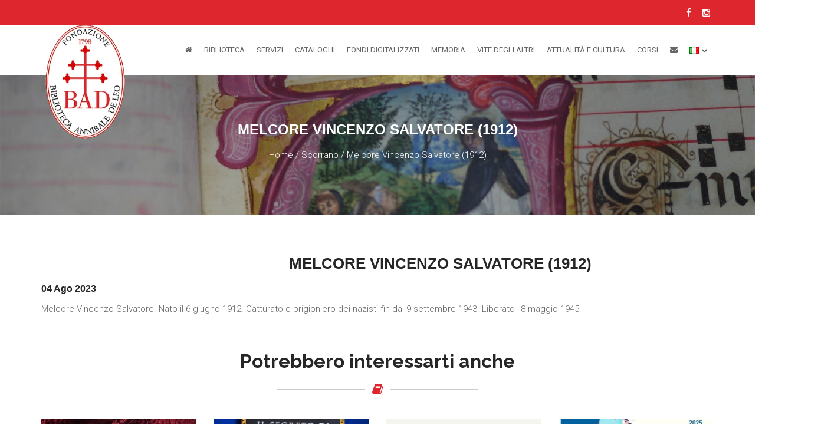

--- FILE ---
content_type: text/html; charset=utf-8
request_url: https://www.bibliotecadeleo.it/imi/melcore-vincenzo-salvatore-1912/
body_size: 71337
content:
<!DOCTYPE html> <html lang="it" class="ak" data-kc="true"> <head><script id="ak-cnVtY29sbGVjdGlzbWFydGZyYW1l" class="goimvG" type="akdefer-text/javascript">!function(){let e=!1;function t(...e){let t=new URLSearchParams(window.location.search).has("akRumDebug");t&&console.log(...e)}if(!("PerformanceObserver"in window)){console.warn("PerformanceObserver is not supported in this browser.");return}t("✅ Starting RUM collection...");let n=window.location.origin+"/isf-rum/collect",r="",o={typeOfCollection:"EMPTY",fullpath:window.location.href,userDate:new Date().toISOString(),requestedAt:"2025-11-12T17:52:17.718Z",userAgent:navigator.userAgent,operation:"MISS",device:"desktop",hfa:"V6921_/imi/melcore-vincenzo-salvatore-1912/_desktop_bot",token:"8hAD-CpygwpAuejw.ayOJ-S3NJD3b-fd2H9MH6CN_ma7HKfxxjZ_ofemvDUAHZE9qE5dfWh8.zmxUb7Fs78bfuUJdEIGgyg",requestId:"lJ_Qar8Grj",dc:"mxp",isfVm:"war-1-deca1-12",cookieBar:"UNKNOWN",referer:document.referrer||null,ttfb:null,lcp:null,cls:0,tlt:null,waterfall:{navigation:{},resources:[]}};if(""!==r&&null!==r){let a=document.cookie.split("; ").find(e=>e.startsWith(r));o.cookieBar=a?"NOT-VISIBLE":"VISIBLE",t(`🪣 Cookie ${r} ${a?"":"NOT"} found${a?`: ${a}`:""}`)}let i=!1,l=!1,s=!1;try{t("✅ Sending EMPTY response"),fetch(n,{method:"POST",body:JSON.stringify(o),headers:{"Content-Type":"application/json"},keepalive:!0})}catch(d){console.error("❌ EMPTY data send failed:",d)}function c(){if(!e&&(t("calling maybeSendRUM",{hasNavigation:i,hasLCP:l,hasCLS:s}),i&&l&&s)){t("\uD83D\uDE80 All metrics ready. Sending RUM data:",o),o.typeOfCollection="FULL";try{e=!0,fetch(n,{method:"POST",body:JSON.stringify(o),headers:{"Content-Type":"application/json"},keepalive:!0})}catch(r){console.error("❌ RUM data send failed:",r)}}}window.addEventListener("load",()=>{setTimeout(()=>{let e=performance.getEntriesByType("navigation")[0];e&&(o.ttfb=e.responseStart-e.requestStart,o.tlt=e.loadEventEnd-e.startTime,o.waterfall.navigation={fetchStart:e.fetchStart,domainLookupStart:e.domainLookupStart,domainLookupEnd:e.domainLookupEnd,connectStart:e.connectStart,connectEnd:e.connectEnd,requestStart:e.requestStart,responseStart:e.responseStart,responseEnd:e.responseEnd,domContentLoadedEventEnd:e.domContentLoadedEventEnd,loadEventEnd:e.loadEventEnd});let n=performance.getEntriesByType("resource");o.waterfall.resources=n.map(e=>({url:e.name,initiatorType:e.initiatorType,startTime:e.startTime,responseEnd:e.responseEnd,duration:e.duration})),t("\uD83D\uDCCA Navigation + Resources raccolti"),i=!0,c()},0)});let u=new PerformanceObserver(e=>{let n=e.getEntries(),r=n[n.length-1];r&&(o.lcp=r.startTime,t("\uD83D\uDDBC️ LCP recorded:",o.lcp,"ms"),l=!0,c())});u.observe({type:"largest-contentful-paint",buffered:!0});let p=0,f;setTimeout(()=>{s||(t("⏱️ CLS fallback timeout. Final CLS:",p),o.cls=null,s=!0,c())},3e3);let E=new PerformanceObserver(e=>{for(let n of e.getEntries())n.hadRecentInput||(p+=n.value);o.cls=p,t("\uD83D\uDD04 CLS updated:",p),clearTimeout(f),f=setTimeout(()=>{t("\uD83D\uDCE6 Final CLS ready:",p),s=!0,c()},1e3)});E.observe({type:"layout-shift",buffered:!0})}();</script> <meta charset="utf-8"> <meta http-equiv="X-UA-Compatible" content="IE=edge"> <meta name="viewport" content="width=device-width,initial-scale=1"> <!-- The above 3 meta tags *must* come first in the head; any other head content must come *after* these tags --> <title>Melcore Vincenzo Salvatore (1912) - Biblioteca Arcivescovile &quot;A. De Leo&quot;</title> <link href="/wp-content/themes/bibliotecadeleo-theme/images/favicon.png" rel="shortcut icon"> <!-- CUSTOM STYLE --> <link href="/wp-content/themes/bibliotecadeleo-theme/style.css" rel="stylesheet"> <!-- THEME TYPO --> <link href="/wp-content/themes/bibliotecadeleo-theme/css/themetypo.css" rel="stylesheet"> <!-- BOOTSTRAP --> <link href="/wp-content/themes/bibliotecadeleo-theme/css/bootstrap.css" rel="stylesheet"> <!-- COLOR FILE --> <link href="/wp-content/themes/bibliotecadeleo-theme/css/color.css" rel="stylesheet"> <!-- FONT AWESOME --> <link href="/wp-content/themes/bibliotecadeleo-theme/css/fontawesomenew.css" rel="stylesheet"> <link href="/wp-content/themes/bibliotecadeleo-theme/css/font-awesome.min.css" rel="stylesheet"> <!-- BX SLIDER --> <link href="/wp-content/themes/bibliotecadeleo-theme/css/jquery.bxslider.css" rel="stylesheet"> <!-- Boostrap Slider --> <link href="/wp-content/themes/bibliotecadeleo-theme/css/bootstrap-slider.css" rel="stylesheet"> <!-- Widgets --> <link href="/wp-content/themes/bibliotecadeleo-theme/css/widget.css" rel="stylesheet"> <!-- Owl Carusel --> <link href="/wp-content/themes/bibliotecadeleo-theme/css/owl.carousel.css" rel="stylesheet"> <!-- Magnific Popup --> <link href="/wp-content/themes/bibliotecadeleo-theme/css/magnific-popup.css" rel="stylesheet"> <!-- responsive --> <link href="/wp-content/themes/bibliotecadeleo-theme/css/responsive.css" rel="stylesheet"> <!-- Component --> <link href="/wp-content/themes/bibliotecadeleo-theme/js/dl-menu/component.css" rel="stylesheet"> <link rel="stylesheet" type="text/css" href="/wp-content/themes/bibliotecadeleo-theme/css/bookblock.css"> <link href="/wp-content/themes/bibliotecadeleo-theme/css/jquery-confirm.min.css" rel="stylesheet"> <link rel="stylesheet" type="text/css" href="/wp-content/themes/bibliotecadeleo-theme/css/custom.css"> <!-- HTML5 shim and Respond.js for IE8 support of HTML5 elements and media queries --> <!-- WARNING: Respond.js doesn't work if you view the page via file:// --> <!--[if lt IE 9]>
	  <script src="https://oss.maxcdn.com/html5shiv/3.7.2/html5shiv.min.js"></script>
	  <script src="https://oss.maxcdn.com/respond/1.4.2/respond.min.js"></script>
	<![endif]--> <meta name="robots" content="index, follow, max-image-preview:large, max-snippet:-1, max-video-preview:-1"> <style>img:is([sizes="auto" i], [sizes^="auto," i]) { contain-intrinsic-size: 3000px 1500px }</style> <!-- This site is optimized with the Yoast SEO plugin v25.1 - https://yoast.com/wordpress/plugins/seo/ --> <link rel="canonical" href="https://www.bibliotecadeleo.it/imi/melcore-vincenzo-salvatore-1912/"> <meta property="og:locale" content="it_IT"> <meta property="og:type" content="article"> <meta property="og:title" content="Melcore Vincenzo Salvatore (1912) - Biblioteca Arcivescovile &quot;A. De Leo&quot;"> <meta property="og:description" content="Melcore Vincenzo Salvatore. Nato il 6 giugno 1912. Catturato e prigioniero dei nazisti fin dal 9 settembre 1943. Liberato l&#x2019;8 [&#x2026;]"> <meta property="og:url" content="https://www.bibliotecadeleo.it/imi/melcore-vincenzo-salvatore-1912/"> <meta property="og:site_name" content="Biblioteca Arcivescovile &quot;A. De Leo&quot;"> <meta property="og:image" content="https://www.bibliotecadeleo.it/wp-content/uploads/sites/21/2021/03/facebook4.jpg"> <meta property="og:image:width" content="2500"> <meta property="og:image:height" content="1592"> <meta property="og:image:type" content="image/jpeg"> <meta name="twitter:card" content="summary_large_image"> <script type="application/ld+json" class="yoast-schema-graph">{"@context":"https://schema.org","@graph":[{"@type":"WebPage","@id":"https://www.bibliotecadeleo.it/imi/melcore-vincenzo-salvatore-1912/","url":"https://www.bibliotecadeleo.it/imi/melcore-vincenzo-salvatore-1912/","name":"Melcore Vincenzo Salvatore (1912) - Biblioteca Arcivescovile &quot;A. De Leo&quot;","isPartOf":{"@id":"https://www.bibliotecadeleo.it/#website"},"datePublished":"2023-08-04T10:18:57+00:00","breadcrumb":{"@id":"https://www.bibliotecadeleo.it/imi/melcore-vincenzo-salvatore-1912/#breadcrumb"},"inLanguage":"it-IT","potentialAction":[{"@type":"ReadAction","target":["https://www.bibliotecadeleo.it/imi/melcore-vincenzo-salvatore-1912/"]}]},{"@type":"BreadcrumbList","@id":"https://www.bibliotecadeleo.it/imi/melcore-vincenzo-salvatore-1912/#breadcrumb","itemListElement":[{"@type":"ListItem","position":1,"name":"Home","item":"https://www.bibliotecadeleo.it/"},{"@type":"ListItem","position":2,"name":"Scorrano","item":"https://www.bibliotecadeleo.it/comuni/scorrano/"},{"@type":"ListItem","position":3,"name":"Melcore Vincenzo Salvatore (1912)"}]},{"@type":"WebSite","@id":"https://www.bibliotecadeleo.it/#website","url":"https://www.bibliotecadeleo.it/","name":"Biblioteca Arcivescovile &quot;A. De Leo&quot;","description":"","publisher":{"@id":"https://www.bibliotecadeleo.it/#organization"},"potentialAction":[{"@type":"SearchAction","target":{"@type":"EntryPoint","urlTemplate":"https://www.bibliotecadeleo.it/?s={search_term_string}"},"query-input":{"@type":"PropertyValueSpecification","valueRequired":true,"valueName":"search_term_string"}}],"inLanguage":"it-IT"},{"@type":"Organization","@id":"https://www.bibliotecadeleo.it/#organization","name":"Biblioteca Pubblica Arcivescovile \"Annibale De Leo\"","url":"https://www.bibliotecadeleo.it/","logo":{"@type":"ImageObject","inLanguage":"it-IT","@id":"https://www.bibliotecadeleo.it/#/schema/logo/image/","url":"https://www.bibliotecadeleo.it/wp-content/uploads/sites/21/2021/03/logo.png","contentUrl":"https://www.bibliotecadeleo.it/wp-content/uploads/sites/21/2021/03/logo.png","width":178,"height":255,"caption":"Biblioteca Pubblica Arcivescovile \"Annibale De Leo\""},"image":{"@id":"https://www.bibliotecadeleo.it/#/schema/logo/image/"}}]}</script> <!-- / Yoast SEO plugin. --> <link rel="dns-prefetch" href="//cdn.iubenda.com"> <script type="akdefer-text/javascript" class="goimvG"> /* <![CDATA[ */
window._wpemojiSettings = {"baseUrl":"https:\/\/s.w.org\/images\/core\/emoji\/16.0.1\/72x72\/","ext":".png","svgUrl":"https:\/\/s.w.org\/images\/core\/emoji\/16.0.1\/svg\/","svgExt":".svg","source":{"concatemoji":"https:\/\/www.bibliotecadeleo.it\/wp-includes\/js\/wp-emoji-release.min.js?ver=6.8.3"}};
/*! This file is auto-generated */
!function(s,n){var o,i,e;function c(e){try{var t={supportTests:e,timestamp:(new Date).valueOf()};sessionStorage.setItem(o,JSON.stringify(t))}catch(e){}}function p(e,t,n){e.clearRect(0,0,e.canvas.width,e.canvas.height),e.fillText(t,0,0);var t=new Uint32Array(e.getImageData(0,0,e.canvas.width,e.canvas.height).data),a=(e.clearRect(0,0,e.canvas.width,e.canvas.height),e.fillText(n,0,0),new Uint32Array(e.getImageData(0,0,e.canvas.width,e.canvas.height).data));return t.every(function(e,t){return e===a[t]})}function u(e,t){e.clearRect(0,0,e.canvas.width,e.canvas.height),e.fillText(t,0,0);for(var n=e.getImageData(16,16,1,1),a=0;a<n.data.length;a++)if(0!==n.data[a])return!1;return!0}function f(e,t,n,a){switch(t){case"flag":return n(e,"\ud83c\udff3\ufe0f\u200d\u26a7\ufe0f","\ud83c\udff3\ufe0f\u200b\u26a7\ufe0f")?!1:!n(e,"\ud83c\udde8\ud83c\uddf6","\ud83c\udde8\u200b\ud83c\uddf6")&&!n(e,"\ud83c\udff4\udb40\udc67\udb40\udc62\udb40\udc65\udb40\udc6e\udb40\udc67\udb40\udc7f","\ud83c\udff4\u200b\udb40\udc67\u200b\udb40\udc62\u200b\udb40\udc65\u200b\udb40\udc6e\u200b\udb40\udc67\u200b\udb40\udc7f");case"emoji":return!a(e,"\ud83e\udedf")}return!1}function g(e,t,n,a){var r="undefined"!=typeof WorkerGlobalScope&&self instanceof WorkerGlobalScope?new OffscreenCanvas(300,150):s.createElement("canvas"),o=r.getContext("2d",{willReadFrequently:!0}),i=(o.textBaseline="top",o.font="600 32px Arial",{});return e.forEach(function(e){i[e]=t(o,e,n,a)}),i}function t(e){var t=s.createElement("script");t.src=e,t.defer=!0,s.head.appendChild(t)}"undefined"!=typeof Promise&&(o="wpEmojiSettingsSupports",i=["flag","emoji"],n.supports={everything:!0,everythingExceptFlag:!0},e=new Promise(function(e){s.addEventListener("DOMContentLoaded",e,{once:!0})}),new Promise(function(t){var n=function(){try{var e=JSON.parse(sessionStorage.getItem(o));if("object"==typeof e&&"number"==typeof e.timestamp&&(new Date).valueOf()<e.timestamp+604800&&"object"==typeof e.supportTests)return e.supportTests}catch(e){}return null}();if(!n){if("undefined"!=typeof Worker&&"undefined"!=typeof OffscreenCanvas&&"undefined"!=typeof URL&&URL.createObjectURL&&"undefined"!=typeof Blob)try{var e="postMessage("+g.toString()+"("+[JSON.stringify(i),f.toString(),p.toString(),u.toString()].join(",")+"));",a=new Blob([e],{type:"text/javascript"}),r=new Worker(URL.createObjectURL(a),{name:"wpTestEmojiSupports"});return void(r.onmessage=function(e){c(n=e.data),r.terminate(),t(n)})}catch(e){}c(n=g(i,f,p,u))}t(n)}).then(function(e){for(var t in e)n.supports[t]=e[t],n.supports.everything=n.supports.everything&&n.supports[t],"flag"!==t&&(n.supports.everythingExceptFlag=n.supports.everythingExceptFlag&&n.supports[t]);n.supports.everythingExceptFlag=n.supports.everythingExceptFlag&&!n.supports.flag,n.DOMReady=!1,n.readyCallback=function(){n.DOMReady=!0}}).then(function(){return e}).then(function(){var e;n.supports.everything||(n.readyCallback(),(e=n.source||{}).concatemoji?t(e.concatemoji):e.wpemoji&&e.twemoji&&(t(e.twemoji),t(e.wpemoji)))}))}((window,document),window._wpemojiSettings);
/* ]]> */ </script> <link rel="stylesheet" id="isf-wordpress-plugin-style-css" href="/wp-content/plugins/ismartframe/assets/css/style.css?ver=1.3" type="text/css" media="all"> <style id="wp-emoji-styles-inline-css" type="text/css"> img.wp-smiley, img.emoji {
		display: inline !important;
		border: none !important;
		box-shadow: none !important;
		height: 1em !important;
		width: 1em !important;
		margin: 0 0.07em !important;
		vertical-align: -0.1em !important;
		background: none !important;
		padding: 0 !important;
	} </style> <link rel="stylesheet" id="wp-block-library-css" href="/wp-includes/css/dist/block-library/style.min.css?ver=6.8.3" type="text/css" media="all"> <style id="classic-theme-styles-inline-css" type="text/css"> /*! This file is auto-generated */
.wp-block-button__link{color:#fff;background-color:#32373c;border-radius:9999px;box-shadow:none;text-decoration:none;padding:calc(.667em + 2px) calc(1.333em + 2px);font-size:1.125em}.wp-block-file__button{background:#32373c;color:#fff;text-decoration:none} </style> <style id="global-styles-inline-css" type="text/css"> :root{--wp--preset--aspect-ratio--square: 1;--wp--preset--aspect-ratio--4-3: 4/3;--wp--preset--aspect-ratio--3-4: 3/4;--wp--preset--aspect-ratio--3-2: 3/2;--wp--preset--aspect-ratio--2-3: 2/3;--wp--preset--aspect-ratio--16-9: 16/9;--wp--preset--aspect-ratio--9-16: 9/16;--wp--preset--color--black: #000000;--wp--preset--color--cyan-bluish-gray: #abb8c3;--wp--preset--color--white: #ffffff;--wp--preset--color--pale-pink: #f78da7;--wp--preset--color--vivid-red: #cf2e2e;--wp--preset--color--luminous-vivid-orange: #ff6900;--wp--preset--color--luminous-vivid-amber: #fcb900;--wp--preset--color--light-green-cyan: #7bdcb5;--wp--preset--color--vivid-green-cyan: #00d084;--wp--preset--color--pale-cyan-blue: #8ed1fc;--wp--preset--color--vivid-cyan-blue: #0693e3;--wp--preset--color--vivid-purple: #9b51e0;--wp--preset--gradient--vivid-cyan-blue-to-vivid-purple: linear-gradient(135deg,rgba(6,147,227,1) 0%,rgb(155,81,224) 100%);--wp--preset--gradient--light-green-cyan-to-vivid-green-cyan: linear-gradient(135deg,rgb(122,220,180) 0%,rgb(0,208,130) 100%);--wp--preset--gradient--luminous-vivid-amber-to-luminous-vivid-orange: linear-gradient(135deg,rgba(252,185,0,1) 0%,rgba(255,105,0,1) 100%);--wp--preset--gradient--luminous-vivid-orange-to-vivid-red: linear-gradient(135deg,rgba(255,105,0,1) 0%,rgb(207,46,46) 100%);--wp--preset--gradient--very-light-gray-to-cyan-bluish-gray: linear-gradient(135deg,rgb(238,238,238) 0%,rgb(169,184,195) 100%);--wp--preset--gradient--cool-to-warm-spectrum: linear-gradient(135deg,rgb(74,234,220) 0%,rgb(151,120,209) 20%,rgb(207,42,186) 40%,rgb(238,44,130) 60%,rgb(251,105,98) 80%,rgb(254,248,76) 100%);--wp--preset--gradient--blush-light-purple: linear-gradient(135deg,rgb(255,206,236) 0%,rgb(152,150,240) 100%);--wp--preset--gradient--blush-bordeaux: linear-gradient(135deg,rgb(254,205,165) 0%,rgb(254,45,45) 50%,rgb(107,0,62) 100%);--wp--preset--gradient--luminous-dusk: linear-gradient(135deg,rgb(255,203,112) 0%,rgb(199,81,192) 50%,rgb(65,88,208) 100%);--wp--preset--gradient--pale-ocean: linear-gradient(135deg,rgb(255,245,203) 0%,rgb(182,227,212) 50%,rgb(51,167,181) 100%);--wp--preset--gradient--electric-grass: linear-gradient(135deg,rgb(202,248,128) 0%,rgb(113,206,126) 100%);--wp--preset--gradient--midnight: linear-gradient(135deg,rgb(2,3,129) 0%,rgb(40,116,252) 100%);--wp--preset--font-size--small: 13px;--wp--preset--font-size--medium: 20px;--wp--preset--font-size--large: 36px;--wp--preset--font-size--x-large: 42px;--wp--preset--spacing--20: 0.44rem;--wp--preset--spacing--30: 0.67rem;--wp--preset--spacing--40: 1rem;--wp--preset--spacing--50: 1.5rem;--wp--preset--spacing--60: 2.25rem;--wp--preset--spacing--70: 3.38rem;--wp--preset--spacing--80: 5.06rem;--wp--preset--shadow--natural: 6px 6px 9px rgba(0, 0, 0, 0.2);--wp--preset--shadow--deep: 12px 12px 50px rgba(0, 0, 0, 0.4);--wp--preset--shadow--sharp: 6px 6px 0px rgba(0, 0, 0, 0.2);--wp--preset--shadow--outlined: 6px 6px 0px -3px rgba(255, 255, 255, 1), 6px 6px rgba(0, 0, 0, 1);--wp--preset--shadow--crisp: 6px 6px 0px rgba(0, 0, 0, 1);}:where(.is-layout-flex){gap: 0.5em;}:where(.is-layout-grid){gap: 0.5em;}body .is-layout-flex{display: flex;}.is-layout-flex{flex-wrap: wrap;align-items: center;}.is-layout-flex > :is(*, div){margin: 0;}body .is-layout-grid{display: grid;}.is-layout-grid > :is(*, div){margin: 0;}:where(.wp-block-columns.is-layout-flex){gap: 2em;}:where(.wp-block-columns.is-layout-grid){gap: 2em;}:where(.wp-block-post-template.is-layout-flex){gap: 1.25em;}:where(.wp-block-post-template.is-layout-grid){gap: 1.25em;}.has-black-color{color: var(--wp--preset--color--black) !important;}.has-cyan-bluish-gray-color{color: var(--wp--preset--color--cyan-bluish-gray) !important;}.has-white-color{color: var(--wp--preset--color--white) !important;}.has-pale-pink-color{color: var(--wp--preset--color--pale-pink) !important;}.has-vivid-red-color{color: var(--wp--preset--color--vivid-red) !important;}.has-luminous-vivid-orange-color{color: var(--wp--preset--color--luminous-vivid-orange) !important;}.has-luminous-vivid-amber-color{color: var(--wp--preset--color--luminous-vivid-amber) !important;}.has-light-green-cyan-color{color: var(--wp--preset--color--light-green-cyan) !important;}.has-vivid-green-cyan-color{color: var(--wp--preset--color--vivid-green-cyan) !important;}.has-pale-cyan-blue-color{color: var(--wp--preset--color--pale-cyan-blue) !important;}.has-vivid-cyan-blue-color{color: var(--wp--preset--color--vivid-cyan-blue) !important;}.has-vivid-purple-color{color: var(--wp--preset--color--vivid-purple) !important;}.has-black-background-color{background-color: var(--wp--preset--color--black) !important;}.has-cyan-bluish-gray-background-color{background-color: var(--wp--preset--color--cyan-bluish-gray) !important;}.has-white-background-color{background-color: var(--wp--preset--color--white) !important;}.has-pale-pink-background-color{background-color: var(--wp--preset--color--pale-pink) !important;}.has-vivid-red-background-color{background-color: var(--wp--preset--color--vivid-red) !important;}.has-luminous-vivid-orange-background-color{background-color: var(--wp--preset--color--luminous-vivid-orange) !important;}.has-luminous-vivid-amber-background-color{background-color: var(--wp--preset--color--luminous-vivid-amber) !important;}.has-light-green-cyan-background-color{background-color: var(--wp--preset--color--light-green-cyan) !important;}.has-vivid-green-cyan-background-color{background-color: var(--wp--preset--color--vivid-green-cyan) !important;}.has-pale-cyan-blue-background-color{background-color: var(--wp--preset--color--pale-cyan-blue) !important;}.has-vivid-cyan-blue-background-color{background-color: var(--wp--preset--color--vivid-cyan-blue) !important;}.has-vivid-purple-background-color{background-color: var(--wp--preset--color--vivid-purple) !important;}.has-black-border-color{border-color: var(--wp--preset--color--black) !important;}.has-cyan-bluish-gray-border-color{border-color: var(--wp--preset--color--cyan-bluish-gray) !important;}.has-white-border-color{border-color: var(--wp--preset--color--white) !important;}.has-pale-pink-border-color{border-color: var(--wp--preset--color--pale-pink) !important;}.has-vivid-red-border-color{border-color: var(--wp--preset--color--vivid-red) !important;}.has-luminous-vivid-orange-border-color{border-color: var(--wp--preset--color--luminous-vivid-orange) !important;}.has-luminous-vivid-amber-border-color{border-color: var(--wp--preset--color--luminous-vivid-amber) !important;}.has-light-green-cyan-border-color{border-color: var(--wp--preset--color--light-green-cyan) !important;}.has-vivid-green-cyan-border-color{border-color: var(--wp--preset--color--vivid-green-cyan) !important;}.has-pale-cyan-blue-border-color{border-color: var(--wp--preset--color--pale-cyan-blue) !important;}.has-vivid-cyan-blue-border-color{border-color: var(--wp--preset--color--vivid-cyan-blue) !important;}.has-vivid-purple-border-color{border-color: var(--wp--preset--color--vivid-purple) !important;}.has-vivid-cyan-blue-to-vivid-purple-gradient-background{background: var(--wp--preset--gradient--vivid-cyan-blue-to-vivid-purple) !important;}.has-light-green-cyan-to-vivid-green-cyan-gradient-background{background: var(--wp--preset--gradient--light-green-cyan-to-vivid-green-cyan) !important;}.has-luminous-vivid-amber-to-luminous-vivid-orange-gradient-background{background: var(--wp--preset--gradient--luminous-vivid-amber-to-luminous-vivid-orange) !important;}.has-luminous-vivid-orange-to-vivid-red-gradient-background{background: var(--wp--preset--gradient--luminous-vivid-orange-to-vivid-red) !important;}.has-very-light-gray-to-cyan-bluish-gray-gradient-background{background: var(--wp--preset--gradient--very-light-gray-to-cyan-bluish-gray) !important;}.has-cool-to-warm-spectrum-gradient-background{background: var(--wp--preset--gradient--cool-to-warm-spectrum) !important;}.has-blush-light-purple-gradient-background{background: var(--wp--preset--gradient--blush-light-purple) !important;}.has-blush-bordeaux-gradient-background{background: var(--wp--preset--gradient--blush-bordeaux) !important;}.has-luminous-dusk-gradient-background{background: var(--wp--preset--gradient--luminous-dusk) !important;}.has-pale-ocean-gradient-background{background: var(--wp--preset--gradient--pale-ocean) !important;}.has-electric-grass-gradient-background{background: var(--wp--preset--gradient--electric-grass) !important;}.has-midnight-gradient-background{background: var(--wp--preset--gradient--midnight) !important;}.has-small-font-size{font-size: var(--wp--preset--font-size--small) !important;}.has-medium-font-size{font-size: var(--wp--preset--font-size--medium) !important;}.has-large-font-size{font-size: var(--wp--preset--font-size--large) !important;}.has-x-large-font-size{font-size: var(--wp--preset--font-size--x-large) !important;}
:where(.wp-block-post-template.is-layout-flex){gap: 1.25em;}:where(.wp-block-post-template.is-layout-grid){gap: 1.25em;}
:where(.wp-block-columns.is-layout-flex){gap: 2em;}:where(.wp-block-columns.is-layout-grid){gap: 2em;}
:root :where(.wp-block-pullquote){font-size: 1.5em;line-height: 1.6;} </style> <link rel="stylesheet" id="contact-form-7-css" href="/wp-content/plugins/contact-form-7/includes/css/styles.css?ver=6.0.6" type="text/css" media="all"> <script type="akdefer-text/javascript" src="/wp-includes/js/jquery/jquery.min.js?ver=3.7.1" id="jquery-core-js" class="goimvG"></script> <script type="akdefer-text/javascript" src="/wp-includes/js/jquery/jquery-migrate.min.js?ver=3.4.1" id="jquery-migrate-js" class="goimvG"></script> <script type="akdefer-text/javascript" class="_iub_cs_skip goimvG" id="iubenda-head-inline-scripts-0"> /* <![CDATA[ */

var _iub = _iub || [];
_iub.csConfiguration = {"askConsentAtCookiePolicyUpdate":true,"perPurposeConsent":true,"preferenceCookie":{"expireAfter":180},"reloadOnConsent":true,"siteId":3039931,"whitelabel":false,"cookiePolicyId":99819663,"lang":"it", "banner":{ "acceptButtonCaptionColor":"#FFFFFF","acceptButtonColor":"#DE262E","acceptButtonDisplay":true,"closeButtonDisplay":false,"customizeButtonDisplay":true,"explicitWithdrawal":true,"listPurposes":true,"position":"float-bottom-right","rejectButtonCaptionColor":"#FFFFFF","rejectButtonColor":"#DE262E","rejectButtonDisplay":true,"showPurposesToggles":true }};
/* ]]> */ </script> <script type="akdefer-text/javascript" charset="UTF-8" async class="_iub_cs_skip goimvG" src="//cdn.iubenda.com/cs/iubenda_cs.js?ver=3.12.2" id="iubenda-head-scripts-0-js"></script> <link rel="https://api.w.org/" href="https://www.bibliotecadeleo.it/wp-json/"><link rel="alternate" title="JSON" type="application/json" href="https://www.bibliotecadeleo.it/wp-json/wp/v2/imi/13782"><link rel="EditURI" type="application/rsd+xml" title="RSD" href="https://www.bibliotecadeleo.it/xmlrpc.php?rsd"> <meta name="generator" content="WordPress 6.8.3"> <link rel="shortlink" href="https://www.bibliotecadeleo.it/?p=13782"> <link rel="alternate" title="oEmbed (JSON)" type="application/json+oembed" href="https://www.bibliotecadeleo.it/wp-json/oembed/1.0/embed?url=https%3A%2F%2Fwww.bibliotecadeleo.it%2Fimi%2Fmelcore-vincenzo-salvatore-1912%2F"> <link rel="alternate" title="oEmbed (XML)" type="text/xml+oembed" href="https://www.bibliotecadeleo.it/wp-json/oembed/1.0/embed?url=https%3A%2F%2Fwww.bibliotecadeleo.it%2Fimi%2Fmelcore-vincenzo-salvatore-1912%2F&amp;format=xml"> <!-- Google tag (gtag.js) --> <script async src="https://www.googletagmanager.com/gtag/js?id=G-Y7WENKHQE2" class="goimvG" type="akdefer-text/javascript"></script> <script class="goimvG" type="akdefer-text/javascript"> window.dataLayer = window.dataLayer || [];
  function gtag(){dataLayer.push(arguments);}
  gtag('js', new Date());

  gtag('config', 'G-Y7WENKHQE2',{ 'anonymize_ip': true }); </script> <style id="" data-snippets></style></head> <body data-rsssl="1" class="HGuwFg1912 SozSGC1-imi SozSGC2-melcore-vincenzo-salvatore-1912 lmvcKb3 dUAdJB1912 gdmItj padILyUS DwmIzJ"> <!--WRAPPER START--> <div class="wrapper kode-header-class-3"> <!--HEADER START--> <header class="header-3"> <div class="container"> <div class="logo-container"> <div class="row"> <div class="col-xs-12"> <div class="top-strip"> <div class="social-icon"> <ul> <li><a href="https://www.facebook.com/profile.php?id=100057457217689"><i class="fa fa-facebook-f"></i></a></li> <li><a href="https://www.instagram.com/bibliotecadeleobrindisi/"><i class="fa fa-instagram"></i></a></li> </ul> </div> </div> </div> </div> <div class="row"> <div class="col-md-2"> <!--LOGO START--> <div class="logo"> <a href="/"> <img src="[data-uri]" alt="Fondazione Biblioteca Annibale De Leo" data-src="/wp-content/themes/bibliotecadeleo-theme/images/logo.png" class="LykLna"> </a> </div> <!--LOGO END--> </div> <div class="col-md-10"> <div class="kode-navigation"> <ul id="menu-menu-principale" class><li id="menu-item-1574" class="menu-item menu-item-type-custom menu-item-object-custom menu-item-home menu-item-1574"><a href="/"><i class="fa fa-home"></i></a></li> <li id="menu-item-39" class="menu-item menu-item-type-custom menu-item-object-custom menu-item-has-children menu-item-39"><a href="#">Biblioteca</a> <ul class="sub-menu"> <li id="menu-item-40" class="menu-item menu-item-type-post_type menu-item-object-page menu-item-40"><a href="/la-storia/">La Storia</a></li> <li id="menu-item-235" class="menu-item menu-item-type-post_type menu-item-object-page menu-item-235"><a href="/la-direzione/">La Direzione</a></li> <li id="menu-item-199" class="menu-item menu-item-type-post_type menu-item-object-page menu-item-199"><a href="/atti-ufficiali/">Atti Ufficiali</a></li> <li id="menu-item-229" class="menu-item menu-item-type-post_type menu-item-object-page menu-item-229"><a href="/orari-e-norme-anti-covid-19/">Orari e norme anti Covid-19</a></li> <li id="menu-item-212" class="menu-item menu-item-type-post_type menu-item-object-page menu-item-212"><a href="/sostienici/">Sostienici</a></li> </ul> </li> <li id="menu-item-53" class="menu-item menu-item-type-post_type menu-item-object-page menu-item-has-children menu-item-53"><a href="/servizi/">Servizi</a> <ul class="sub-menu"> <li id="menu-item-61" class="menu-item menu-item-type-post_type menu-item-object-page menu-item-61"><a href="/servizi/fotoriproduzioni/">Fotoriproduzioni</a></li> <li id="menu-item-179" class="menu-item menu-item-type-post_type menu-item-object-page menu-item-179"><a href="/servizi/laboratori-didattici/">Laboratori Didattici</a></li> <li id="menu-item-182" class="menu-item menu-item-type-post_type menu-item-object-page menu-item-182"><a href="/servizi/visite-guidate/">Visite Guidate</a></li> <li id="menu-item-186" class="menu-item menu-item-type-post_type menu-item-object-page menu-item-186"><a href="/servizi/tirocini-universitari/">Tirocini Universitari</a></li> <li id="menu-item-272" class="menu-item menu-item-type-post_type menu-item-object-page menu-item-272"><a href="/servizi/prestito-dei-libri/">Prestito dei Libri</a></li> <li id="menu-item-280" class="menu-item menu-item-type-post_type menu-item-object-page menu-item-280"><a href="/servizi/rivista-parola-e-storia/">Rivista &#x201c;Parola e Storia&#x201d;</a></li> </ul> </li> <li id="menu-item-123" class="menu-item menu-item-type-post_type menu-item-object-page menu-item-123"><a href="/cataloghi/">Cataloghi</a></li> <li id="menu-item-14741" class="menu-item menu-item-type-custom menu-item-object-custom menu-item-has-children menu-item-14741"><a href="#">Fondi Digitalizzati</a> <ul class="sub-menu"> <li id="menu-item-14742" class="menu-item menu-item-type-taxonomy menu-item-object-fondo menu-item-14742"><a href="/fondo/codici-miniati/">Codici Miniati</a></li> <li id="menu-item-14752" class="menu-item menu-item-type-taxonomy menu-item-object-fondo menu-item-14752"><a href="/fondo/incunaboli/">Incunaboli</a></li> <li id="menu-item-14936" class="menu-item menu-item-type-taxonomy menu-item-object-fondo menu-item-14936"><a href="/fondo/pergamene/">Pergamene</a></li> </ul> </li> <li id="menu-item-2918" class="menu-item menu-item-type-post_type menu-item-object-page menu-item-has-children menu-item-2918"><a href="/lequilibrismo-della-memoria/">Memoria</a> <ul class="sub-menu"> <li id="menu-item-2921" class="menu-item menu-item-type-post_type menu-item-object-page menu-item-2921"><a href="/lequilibrismo-della-memoria/">Il Progetto</a></li> <li id="menu-item-2919" class="menu-item menu-item-type-post_type menu-item-object-page menu-item-2919"><a href="/imi/">La Mappa</a></li> <li id="menu-item-2920" class="menu-item menu-item-type-post_type menu-item-object-page menu-item-2920"><a href="/riviste/">Le Riviste</a></li> </ul> </li> <li id="menu-item-14420" class="menu-item menu-item-type-post_type menu-item-object-page menu-item-14420"><a href="/vite-degli-altri/">Vite degli altri</a></li> <li id="menu-item-68" class="menu-item menu-item-type-taxonomy menu-item-object-category menu-item-68"><a href="/attualita-e-cultura/">Attualit&#xe0; e Cultura</a></li> <li id="menu-item-14050" class="menu-item menu-item-type-custom menu-item-object-custom menu-item-has-children menu-item-14050"><a href="#">Corsi</a> <ul class="sub-menu"> <li id="menu-item-14049" class="menu-item menu-item-type-post_type menu-item-object-page menu-item-14049"><a href="/parole-e-concetti-nel-digitale/">Parole e Concetti nel digitale</a></li> </ul> </li> <li id="menu-item-21" class="menu-item menu-item-type-post_type menu-item-object-page menu-item-21"><a href="/contatti/"><i class="fa fa-envelope"></i></a></li> <li id="menu-item-14688" class="pll-parent-menu-item menu-item menu-item-type-custom menu-item-object-custom menu-item-has-children menu-item-14688"><a href="#pll_switcher"><img src="[data-uri]" alt="Italiano" width="16" height="11" style="width: 16px; height: 11px;"></a> <ul class="sub-menu"> <li id="menu-item-14688-en" class="lang-item lang-item-12 lang-item-en no-translation lang-item-first menu-item menu-item-type-custom menu-item-object-custom menu-item-14688-en"><a href="/en/" hreflang="en-GB" lang="en-GB"><img src="[data-uri]" alt="English" width="16" height="11" style="width: 16px; height: 11px;"></a></li> <li id="menu-item-14688-fr" class="lang-item lang-item-78 lang-item-fr no-translation menu-item menu-item-type-custom menu-item-object-custom menu-item-14688-fr"><a href="/fr/" hreflang="fr-FR" lang="fr-FR"><img src="[data-uri]" alt="Fran&#xe7;ais" width="16" height="11" style="width: 16px; height: 11px;"></a></li> </ul> </li> </ul> </div> <div id="kode-responsive-navigation" class="dl-menuwrapper"> <button class="dl-trigger">Open Menu</button> <ul id="menu-menu-mobile" class="dl-menu"><li id="menu-item-1576" class="menu-item menu-item-type-custom menu-item-object-custom menu-item-home menu-item-1576"><a href="/">Home</a></li> <li id="menu-item-135" class="menu-item menu-item-type-custom menu-item-object-custom menu-item-has-children menu-item-135 kode-parent-menu"><a href="#" aria-haspopup="true" aria-expanded="false">Biblioteca</a> <ul class="dl-submenu" attr="0"> <li id="menu-item-251" class="menu-item menu-item-type-post_type menu-item-object-page menu-item-251"><a href="/la-storia/">La Storia</a></li> <li id="menu-item-249" class="menu-item menu-item-type-post_type menu-item-object-page menu-item-249"><a href="/atti-ufficiali/">Atti Ufficiali</a></li> <li id="menu-item-250" class="menu-item menu-item-type-post_type menu-item-object-page menu-item-250"><a href="/la-direzione/">La Direzione</a></li> <li id="menu-item-252" class="menu-item menu-item-type-post_type menu-item-object-page menu-item-252"><a href="/orari-e-norme-anti-covid-19/">Orari e norme anti Covid-19</a></li> </ul> </li> <li id="menu-item-136" class="menu-item menu-item-type-post_type menu-item-object-page menu-item-has-children menu-item-136 kode-parent-menu"><a href="/servizi/" aria-haspopup="true" aria-expanded="false">Servizi</a> <ul class="dl-submenu" attr="0"> <li id="menu-item-137" class="menu-item menu-item-type-post_type menu-item-object-page menu-item-137"><a href="/servizi/fotoriproduzioni/">Fotoriproduzioni</a></li> <li id="menu-item-253" class="menu-item menu-item-type-post_type menu-item-object-page menu-item-253"><a href="/servizi/laboratori-didattici/">Laboratori Didattici</a></li> <li id="menu-item-254" class="menu-item menu-item-type-post_type menu-item-object-page menu-item-254"><a href="/servizi/prestito-dei-libri/">Prestito dei Libri</a></li> <li id="menu-item-255" class="menu-item menu-item-type-post_type menu-item-object-page menu-item-255"><a href="/servizi/tirocini-universitari/">Tirocini Universitari</a></li> <li id="menu-item-256" class="menu-item menu-item-type-post_type menu-item-object-page menu-item-256"><a href="/servizi/visite-guidate/">Visite Guidate</a></li> <li id="menu-item-1575" class="menu-item menu-item-type-post_type menu-item-object-page menu-item-1575"><a href="/servizi/rivista-parola-e-storia/">Rivista &#x201c;Parola e Storia&#x201d;</a></li> </ul> </li> <li id="menu-item-139" class="menu-item menu-item-type-post_type menu-item-object-page menu-item-139"><a href="/cataloghi/">Cataloghi</a></li> <li id="menu-item-14744" class="menu-item menu-item-type-custom menu-item-object-custom menu-item-has-children menu-item-14744 kode-parent-menu"><a href="#" aria-haspopup="true" aria-expanded="false">Fondi Digitalizzati</a> <ul class="dl-submenu" attr="0"> <li id="menu-item-14745" class="menu-item menu-item-type-taxonomy menu-item-object-fondo menu-item-14745"><a href="/fondo/codici-miniati/">Codici Miniati</a></li> <li id="menu-item-14753" class="menu-item menu-item-type-taxonomy menu-item-object-fondo menu-item-14753"><a href="/fondo/incunaboli/">Incunaboli</a></li> </ul> </li> <li id="menu-item-6058" class="menu-item menu-item-type-post_type menu-item-object-page menu-item-has-children menu-item-6058 kode-parent-menu"><a href="/lequilibrismo-della-memoria/" aria-haspopup="true" aria-expanded="false">Memoria</a> <ul class="dl-submenu" attr="0"> <li id="menu-item-6061" class="menu-item menu-item-type-post_type menu-item-object-page menu-item-6061"><a href="/lequilibrismo-della-memoria/">Il Progetto</a></li> <li id="menu-item-6057" class="menu-item menu-item-type-post_type menu-item-object-page menu-item-6057"><a href="/imi/">La Mappa</a></li> <li id="menu-item-6059" class="menu-item menu-item-type-post_type menu-item-object-page menu-item-6059"><a href="/riviste/">Le Riviste</a></li> </ul> </li> <li id="menu-item-140" class="menu-item menu-item-type-taxonomy menu-item-object-category menu-item-140"><a href="/attualita-e-cultura/">Attualit&#xe0; e Cultura</a></li> <li id="menu-item-14051" class="menu-item menu-item-type-post_type menu-item-object-page menu-item-14051"><a href="/parole-e-concetti-nel-digitale/">Parole e Concetti nel digitale</a></li> <li id="menu-item-257" class="menu-item menu-item-type-post_type menu-item-object-page menu-item-257"><a href="/sostienici/">Sostienici</a></li> <li id="menu-item-141" class="menu-item menu-item-type-post_type menu-item-object-page menu-item-141"><a href="/contatti/">Contatti</a></li> </ul> </div> </div> </div> </div> </div> </header> <!--HEADER END--><div class="kode-inner-banner LykLna" style="background-image: url()" data-bg="/wp-content/themes/bibliotecadeleo-theme/images/breadcrumbs.jpg"> <div class="kode-page-heading"> <h2>Melcore Vincenzo Salvatore (1912)</h2> <ol class="breadcrumb"><span><span><a href="/">Home</a></span> / <span><a href="/comuni/scorrano/">Scorrano</a></span> / <span class="breadcrumb_last" aria-current="page">Melcore Vincenzo Salvatore (1912)</span></span></ol> </div> </div> <div class="kode-content padding-tb-50"> <div class="container"> <div class="row"> <div class="col-xs-12"> <div class="document-detail newspost"> <img src class="img-responsive"> <h2>Melcore Vincenzo Salvatore (1912)</h2> <h4>04 Ago 2023</h4> <p>Melcore Vincenzo Salvatore. Nato il 6 giugno 1912. Catturato e prigioniero dei nazisti fin dal 9 settembre 1943. Liberato l&#x2019;8 maggio 1945. </p> </div> </div> </div> <div class="section-heading-1" style="margin-top: 50px;"> <h2>Potrebbero interessarti anche</h2> <div class="kode-icon"><i class="fa fa-book"></i></div> </div> <div class="row"> <div class="col-xs-12 col-sm-6 col-md-3"> <div class="lib-blog-post"> <div class="kode-thumb"> <img src="[data-uri]" alt="Biblioteca De Leo" data-src="/wp-content/uploads/sites/21/2025/10/96-526x526.jpg" class="LykLna"> <div class="lib-btns"> <a href="/attualita-e-cultura/i-consigli-della-psicoterapeuta-96/" title="Biblioteca De Leo"><i class="fa fa-search"></i></a> </div> </div> <div class="kode-text"> <h2>I consigli della Psicoterapeuta &#x2013; #96</h2> <ul> <li><p>20 Ott 2025</p></li> </ul> <p>a cura di Lucia Destino Titolo: Circe Autrice: Madeline Miller Traduttrice: Marinella Magr&#xec; Genere: Narrativa Editore: Marsilio Collana: Universale Economica [&#x2026;]</p> </div> <a href="/attualita-e-cultura/i-consigli-della-psicoterapeuta-96/" class="btn">Continua</a> </div> </div> <div class="col-xs-12 col-sm-6 col-md-3"> <div class="lib-blog-post"> <div class="kode-thumb"> <img src="[data-uri]" alt="Biblioteca De Leo" data-src="/wp-content/uploads/sites/21/2025/10/95-526x526.jpg" class="LykLna"> <div class="lib-btns"> <a href="/attualita-e-cultura/i-consigli-della-psicoterapeuta-95/" title="Biblioteca De Leo"><i class="fa fa-search"></i></a> </div> </div> <div class="kode-text"> <h2>I consigli della Psicoterapeuta &#x2013; #95</h2> <ul> <li><p>13 Ott 2025</p></li> </ul> <p>a cura di Lucia Destino Titolo: Il segreto di Medusa Autrice: Hannah Lynn Traduttrice: Mariafelicia Maione Genere: Narrativa Editore: Newton [&#x2026;]</p> </div> <a href="/attualita-e-cultura/i-consigli-della-psicoterapeuta-95/" class="btn">Continua</a> </div> </div> <div class="col-xs-12 col-sm-6 col-md-3"> <div class="lib-blog-post"> <div class="kode-thumb"> <img src="[data-uri]" alt="Biblioteca De Leo" data-src="/wp-content/uploads/sites/21/2025/10/17-ottobre-526x526.jpg" class="LykLna"> <div class="lib-btns"> <a href="/attualita-e-cultura/fotografia-resistente/" title="Biblioteca De Leo"><i class="fa fa-search"></i></a> </div> </div> <div class="kode-text"> <h2>Fotografia Resistente</h2> <ul> <li><p>08 Ott 2025</p></li> </ul> <p>TEMA 2025 | FOTOGRAFIA RESISTENTE QUANDO LO SGUARDO DIVENTA MEMORIA Per #archivaperti2025 la riflessione &#xe8; sul ruolo del medium fotografico [&#x2026;]</p> </div> <a href="/attualita-e-cultura/fotografia-resistente/" class="btn">Continua</a> </div> </div> <div class="col-xs-12 col-sm-6 col-md-3"> <div class="lib-blog-post"> <div class="kode-thumb"> <img src="[data-uri]" alt="Biblioteca De Leo" data-src="/wp-content/uploads/sites/21/2025/09/27-settembre-526x526.jpg" class="LykLna"> <div class="lib-btns"> <a href="/attualita-e-cultura/giornate-del-patrimonio-2025/" title="Biblioteca De Leo"><i class="fa fa-search"></i></a> </div> </div> <div class="kode-text"> <h2>Giornate del Patrimonio 2025</h2> <ul> <li><p>22 Set 2025</p></li> </ul> <p>&#x1d401;&#x1d411;&#x1d408;&#x1d40d;&#x1d403;&#x1d408;&#x1d412;&#x1d408; &#x1d40b;&#x1d408;&#x1d401;&#x1d404;&#x1d411;&#x1d413;&#x1d418; &#x2013; &#x1d403;&#x1d41a;&#x1d425; &#x1d41d;&#x1d428;&#x1d41c;&#x1d42e;&#x1d426;&#x1d41e;&#x1d427;&#x1d42d;&#x1d428; &#x1d41a;&#x1d425;&#x1d425;&#x1d41a; &#x1d41c;&#x1d422;&#x1d42d;&#x1d42d;&#x1d41a;&#x300; Archivio di Stato di Brindisi &#x2013; piazza Santa Teresa n.4 &#x1f4cc; &#x1d412;&#x1d41a;&#x1d41b;&#x1d41a;&#x1d42d;&#x1d428; &#x1d7d0;&#x1d7d5; [&#x2026;]</p> </div> <a href="/attualita-e-cultura/giornate-del-patrimonio-2025/" class="btn">Continua</a> </div> </div> </div> </div> </div> <footer class="footer-3"> <div class="container"> <div class="row"> <div class="col-xs-12 col-sm-4"> <div class="widget widget-categories"> <h2>Navigazione</h2> <ul id="menu-menu-footer" class><li id="menu-item-113" class="menu-item menu-item-type-post_type menu-item-object-page menu-item-113"><a href="/la-storia/">La Storia</a></li> <li id="menu-item-115" class="menu-item menu-item-type-post_type menu-item-object-page menu-item-115"><a href="/servizi/">Servizi</a></li> <li id="menu-item-122" class="menu-item menu-item-type-post_type menu-item-object-page menu-item-122"><a href="/cataloghi/">Cataloghi</a></li> <li id="menu-item-116" class="menu-item menu-item-type-taxonomy menu-item-object-category menu-item-116"><a href="/attualita-e-cultura/">Attualit&#xe0; e Cultura</a></li> <li id="menu-item-258" class="menu-item menu-item-type-post_type menu-item-object-page menu-item-258"><a href="/sostienici/">Sostienici</a></li> <li id="menu-item-114" class="menu-item menu-item-type-post_type menu-item-object-page menu-item-114"><a href="/contatti/">Contatti</a></li> </ul> </div> </div> <div class="col-xs-12 col-sm-4"> <div class="widget widget-latest-news"> <h2>Ultime News</h2> <ul> <li> <div class="kode-thumb"><a href="/attualita-e-cultura/i-consigli-della-psicoterapeuta-96/"><img src="[data-uri]" alt="Biblioteca De Leo" data-src="/wp-content/uploads/sites/21/2025/10/96-170x170.jpg" class="LykLna"></a></div> <div class="kode-text"> <p><a href="/attualita-e-cultura/i-consigli-della-psicoterapeuta-96/">I consigli della Psicoterapeuta &#x2013; #96</a></p> <p>20 Ott 2025</p> </div> </li> <li> <div class="kode-thumb"><a href="/attualita-e-cultura/i-consigli-della-psicoterapeuta-95/"><img src="[data-uri]" alt="Biblioteca De Leo" data-src="/wp-content/uploads/sites/21/2025/10/95-170x170.jpg" class="LykLna"></a></div> <div class="kode-text"> <p><a href="/attualita-e-cultura/i-consigli-della-psicoterapeuta-95/">I consigli della Psicoterapeuta &#x2013; #95</a></p> <p>13 Ott 2025</p> </div> </li> <li> <div class="kode-thumb"><a href="/attualita-e-cultura/fotografia-resistente/"><img src="[data-uri]" alt="Biblioteca De Leo" data-src="/wp-content/uploads/sites/21/2025/10/17-ottobre-170x170.jpg" class="LykLna"></a></div> <div class="kode-text"> <p><a href="/attualita-e-cultura/fotografia-resistente/">Fotografia Resistente</a></p> <p>08 Ott 2025</p> </div> </li> </ul> </div> </div> <div class="col-xs-12 col-sm-4"> <div class="widget widget-contact-info"> <h2>Contatti</h2> <ul> <li> <i class="fa fa-paper-plane"></i> <div class="kode-text"> <h4>Indirizzo</h4> <p><a href="https://goo.gl/maps/XRwa7QzfsErDYxZk8" target="_blank">Piazza Duomo 12, 72100 - Brindisi</a></p> </div> </li> <li> <i class="fa fa-phone"></i> <div class="kode-text"> <h4>Telefono</h4> <p>0831 521958 int.4</p> </div> </li> <li> <i class="fa fa-envelope-o"></i> <div class="kode-text"> <h4>Email</h4> <p><a href="mailto:biblioteca@bibliotecadeleo.it">biblioteca@bibliotecadeleo.it</a></p> <p><a href="mailto:bibliotecadeleo@libero.it">bibliotecadeleo@libero.it</a></p> <p><a href="mailto:diocesibrindisiostuni@pec.chiesacattolica.it">diocesibrindisiostuni@pec.chiesacattolica.it</a></p> </div> </li> <li> <i class="fa fa-clock-o"></i> <div class="kode-text"> <h4>Orari Biblioteca</h4> <p>Marted&#xec; - Gioved&#xec; - Venerd&#xec; 08:00 - 14:00 <br> Luned&#xec; - Mercoled&#xec; 08:00 - 17:00</p> </div> </li> </ul> </div> </div> </div> </div> </footer> <div class="copyrights"> <div class="container"> <p> <span>Copyright &#xa9; 2025 - Fondazione Biblioteca Pubblica Arcivescovile Annibale De Leo - C.F. 80006850749</span> <span><a href="https://www.iubenda.com/privacy-policy/99819663" class="iubenda-nostyle no-brand iubenda-noiframe iubenda-embed iubenda-noiframe" title="Privacy Policy ">Privacy Policy</a><script type="akdefer-text/javascript" class="goimvG">(function (w,d) {var loader = function () {var s = d.createElement("script"), tag = d.getElementsByTagName("script")[0]; s.src="https://cdn.iubenda.com/iubenda.js"; tag.parentNode.insertBefore(s,tag);}; if(w.addEventListener){w.addEventListener("load", loader, false);}else if(w.attachEvent){w.attachEvent("onload", loader);}else{w.onload = loader;}})(window, document);</script> | <a href="https://www.iubenda.com/privacy-policy/99819663/cookie-policy" class="iubenda-nostyle no-brand iubenda-noiframe iubenda-embed iubenda-noiframe" title="Cookie Policy ">Cookie Policy</a><script type="akdefer-text/javascript" class="goimvG">(function (w,d) {var loader = function () {var s = d.createElement("script"), tag = d.getElementsByTagName("script")[0]; s.src="https://cdn.iubenda.com/iubenda.js"; tag.parentNode.insertBefore(s,tag);}; if(w.addEventListener){w.addEventListener("load", loader, false);}else if(w.attachEvent){w.attachEvent("onload", loader);}else{w.onload = loader;}})(window, document);</script> | <script type="akdefer-text/javascript" class="goimvG">(function (w,d) {var loader = function () {var s = d.createElement("script"), tag = d.getElementsByTagName("script")[0]; s.src="https://cdn.iubenda.com/iubenda.js"; tag.parentNode.insertBefore(s,tag);}; if(w.addEventListener){w.addEventListener("load", loader, false);}else if(w.attachEvent){w.attachEvent("onload", loader);}else{w.onload = loader;}})(window, document);</script><a href="#" class="iubenda-cs-preferences-link">Aggiorna preferenze Cookies</a> | Powered by <a href="http://www.lnw.it/" target="_blank">LnW Digital Strategies</a></span> </p> <div class="social-icon"> <ul> <li><a href="https://www.facebook.com/profile.php?id=100057457217689" target="_blank" title="Facebook"><i class="fa fa-facebook-f"></i></a></li> <li><a href="https://www.instagram.com/bibliotecadeleobrindisi/" target="_blank" title="Facebook"><i class="fa fa-instagram"></i></a></li> </ul> </div> </div> </div> </div> <!--WRAPPER END--> <div class="scrolltotop"> <i class="fa fa-chevron-up"></i> </div> <!-- jQuery (necessary for Bootstrap's JavaScript plugins) --> <script src="/wp-content/themes/bibliotecadeleo-theme/js/jquery.min.js" class="goimvG" type="akdefer-text/javascript"></script> <!-- Include all compiled plugins (below), or include individual files as needed --> <script src="/wp-content/themes/bibliotecadeleo-theme/js/modernizr.custom.js" class="goimvG-excluded"></script> <script src="/wp-content/themes/bibliotecadeleo-theme/js/bootstrap.min.js" class="goimvG" type="akdefer-text/javascript"></script> <script src="/wp-content/themes/bibliotecadeleo-theme/js/jquery.bxslider.min.js" class="goimvG" type="akdefer-text/javascript"></script> <script src="/wp-content/themes/bibliotecadeleo-theme/js/bootstrap-slider.js" class="goimvG" type="akdefer-text/javascript"></script> <script src="/wp-content/themes/bibliotecadeleo-theme/js/waypoints.min.js" class="goimvG" type="akdefer-text/javascript"></script> <script src="/wp-content/themes/bibliotecadeleo-theme/js/jquery.counterup.min.js" class="goimvG" type="akdefer-text/javascript"></script> <script src="/wp-content/themes/bibliotecadeleo-theme/js/owl.carousel.js" class="goimvG" type="akdefer-text/javascript"></script> <script src="/wp-content/themes/bibliotecadeleo-theme/js/magnific-popup.min.js" class="goimvG" type="akdefer-text/javascript"></script> <script src="/wp-content/themes/bibliotecadeleo-theme/js/dl-menu/jquery.dlmenu.js" class="goimvG" type="akdefer-text/javascript"></script> <!--<script src="js/googlemap.js"></script>
<script type="text/javascript" src="https://www.bibliotecadeleo.it/wp-content/themes/bibliotecadeleo-theme/lib/hash.js"></script>
<script type="text/javascript" src="https://www.bibliotecadeleo.it/wp-content/themes/bibliotecadeleo-theme/lib/booklet-lib.js"></script>--> <script src="/wp-content/themes/bibliotecadeleo-theme/js/jquerypp.custom.js" class="goimvG" type="akdefer-text/javascript"></script> <script src="/wp-content/themes/bibliotecadeleo-theme/js/jquery.bookblock.js" class="goimvG" type="akdefer-text/javascript"></script> <script src="/wp-content/themes/bibliotecadeleo-theme/js/jquery-confirm.min.js" class="goimvG" type="akdefer-text/javascript"></script> <script src="/wp-content/themes/bibliotecadeleo-theme/js/functions.js" class="goimvG" type="akdefer-text/javascript"></script> <script src="/wp-content/themes/bibliotecadeleo-theme/js/custom.js" class="goimvG" type="akdefer-text/javascript"></script> <script type="speculationrules"> {"prefetch":[{"source":"document","where":{"and":[{"href_matches":"\/*"},{"not":{"href_matches":["\/wp-*.php","\/wp-admin\/*","\/wp-content\/uploads\/sites\/21\/*","\/wp-content\/*","\/wp-content\/plugins\/*","\/wp-content\/themes\/bibliotecadeleo-theme\/*","\/*\\?(.+)"]}},{"not":{"selector_matches":"a[rel~=\"nofollow\"]"}},{"not":{"selector_matches":".no-prefetch, .no-prefetch a"}}]},"eagerness":"conservative"}]} </script> <div class="asp_hidden_data" id="asp_hidden_data" style="display: none !important;"> <svg style="position:absolute" height="0" width="0"> <filter id="aspblur"> <feGaussianBlur in="SourceGraphic" stdDeviation="4"/> </filter> </svg> <svg style="position:absolute" height="0" width="0"> <filter id="no_aspblur"/> </svg> </div> <script type="akdefer-text/javascript" id="isf-script-js-extra" class="goimvG"> /* <![CDATA[ */
var isfwp_object = {"ajax_url":"https:\/\/www.bibliotecadeleo.it\/wp-admin\/admin-ajax.php","nonce":"83b3ef63c7","strings":{"no_api_key":"Please enter an API key to continue.","api_key_verified":"API key successfully verified and saved.","error_validating_key":"Error validating API key. Please check your API key and try again.","error_validating_key_retry":"Error validating API key. Please retry again later.","cache_purged_success":"Cache successfully purged for this page.","cache_purge_failed":"Cache purged unsuccessfully, please try again later.","error_purging_cache":"Error purging cache for this page. Please check your API key and try again later.","rate_limit_exceeded":"Error purging cache for this page. Rate limit exceeded. Please try again later.","general_purge_error":"Error purging cache for this page. Please retry again later.","cache_pattern_purged_success":"Purge cache successfully requested for domain <b>%s<\/b>. <br>This operation may take a few minutes to propagate across all data centers.","error_clearing_cache":"Error clearing cache. Please retry again later.","invalid_data_error":"Error clearing cache. The given data was invalid.","invalid_regex_error":"Error clearing cache. The regex pattern is not valid.","wait_for_cache_reset":"Please wait <b>%1$s minutes<\/b> before requesting a new cache reset. <br> Last cache reset request: %2$s"}};
/* ]]> */ </script> <script type="akdefer-text/javascript" src="/wp-content/plugins/ismartframe/assets/js/script.js?ver=1.3" id="isf-script-js" class="goimvG"></script> <script type="akdefer-text/javascript" src="/wp-includes/js/dist/hooks.min.js?ver=4d63a3d491d11ffd8ac6" id="wp-hooks-js" class="goimvG"></script> <script type="akdefer-text/javascript" src="/wp-includes/js/dist/i18n.min.js?ver=5e580eb46a90c2b997e6" id="wp-i18n-js" class="goimvG"></script> <script type="akdefer-text/javascript" id="wp-i18n-js-after" class="goimvG"> /* <![CDATA[ */
wp.i18n.setLocaleData( { 'text direction\u0004ltr': [ 'ltr' ] } );
/* ]]> */ </script> <script type="akdefer-text/javascript" src="/wp-content/plugins/contact-form-7/includes/swv/js/index.js?ver=6.0.6" id="swv-js" class="goimvG"></script> <script type="akdefer-text/javascript" id="contact-form-7-js-translations" class="goimvG"> /* <![CDATA[ */
( function( domain, translations ) {
	var localeData = translations.locale_data[ domain ] || translations.locale_data.messages;
	localeData[""].domain = domain;
	wp.i18n.setLocaleData( localeData, domain );
} )( "contact-form-7", {"translation-revision-date":"2025-04-27 13:59:08+0000","generator":"GlotPress\/4.0.1","domain":"messages","locale_data":{"messages":{"":{"domain":"messages","plural-forms":"nplurals=2; plural=n != 1;","lang":"it"},"This contact form is placed in the wrong place.":["Questo modulo di contatto \u00e8 posizionato nel posto sbagliato."],"Error:":["Errore:"]}},"comment":{"reference":"includes\/js\/index.js"}} );
/* ]]> */ </script> <script type="akdefer-text/javascript" id="contact-form-7-js-before" class="goimvG"> /* <![CDATA[ */
var wpcf7 = {
    "api": {
        "root": "https:\/\/www.bibliotecadeleo.it\/wp-json\/",
        "namespace": "contact-form-7\/v1"
    },
    "cached": 1
};
/* ]]> */ </script> <script type="akdefer-text/javascript" src="/wp-content/plugins/contact-form-7/includes/js/index.js?ver=6.0.6" id="contact-form-7-js" class="goimvG"></script> <script type="akdefer-text/javascript" id="pll_cookie_script-js-after" class="goimvG"> /* <![CDATA[ */
(function() {
				var expirationDate = new Date();
				expirationDate.setTime( expirationDate.getTime() + 31536000 * 1000 );
				document.cookie = "pll_language=it; expires=" + expirationDate.toUTCString() + "; path=/; domain=www.bibliotecadeleo.it; secure; SameSite=Lax";
			}());
/* ]]> */ </script> <script type="akdefer-text/javascript" src="https://www.google.com/recaptcha/api.js?render=6LeSom8aAAAAAOxO3zJmaJ80-s85HILEbLrPKAw7&amp;ver=3.0" id="google-recaptcha-js" class="goimvG"></script> <script type="akdefer-text/javascript" src="/wp-includes/js/dist/vendor/wp-polyfill.min.js?ver=3.15.0" id="wp-polyfill-js" class="goimvG"></script> <script type="akdefer-text/javascript" id="wpcf7-recaptcha-js-before" class="goimvG"> /* <![CDATA[ */
var wpcf7_recaptcha = {
    "sitekey": "6LeSom8aAAAAAOxO3zJmaJ80-s85HILEbLrPKAw7",
    "actions": {
        "homepage": "homepage",
        "contactform": "contactform"
    }
};
/* ]]> */ </script> <script type="akdefer-text/javascript" src="/wp-content/plugins/contact-form-7/modules/recaptcha/index.js?ver=6.0.6" id="wpcf7-recaptcha-js" class="goimvG"></script> <script id="" data-snippets class="goimvG" type="akdefer-text/javascript"></script><script id="ak-bG9vcGlzbWFydGZyYW1l" class="goimvG" type="akdefer-text/javascript">/*{{{{SCRIPT_AK_LOOP}}}}*/</script><script id="qubOgc" type="text/javascript">window.akDeferConsoleLog=console.log,window.akDeferConsoleError=console.error;class AkDeferBoost{constructor(){this.seed="-"+Math.floor(1e4*Math.random())+"1"}init(){this.akDeferredScriptsCount=0,this.akFullDeferredScriptsCount=document.querySelectorAll(".goimvG").length,this.loadDeferredJS()}loadDeferredJS(){var e=document.querySelectorAll(".goimvG");for(let r=0;r<e.length;r++){var t=e[r],s=document.createElement("script");s.async=!1,s.type=t.type?t.type.replace("akdefer-",""):"text/javascript",t.classList&&(s.classList=t.classList),t.getAttributeNames().forEach(e=>{["async","defer","type","class"].includes(e)||s.setAttribute(e,t.getAttribute(e))});let o="ArLyvW-"+this.akDeferredScriptsCount;if(s.classList.remove("goimvG"),s.classList.add(o),t.id&&(s.id=t.id),this.akDeferredScriptsCount++,window.akDeferConsoleLog("[ISF-BOOST-JS"+this.seed+"] Loading -> "+(t.id?t.id:t.src?t.src:"inline script")+" ("+this.akDeferredScriptsCount+"/"+this.akFullDeferredScriptsCount+")"),t.src){s.src=t.src;try{t.parentNode.replaceChild(s,t);let i=document.querySelectorAll("."+o)[0];i.addEventListener("load",()=>{window.akDeferConsoleLog("[ISF-BOOST-JS"+this.seed+"] OK ("+this.akDeferredScriptsCount+"/"+this.akFullDeferredScriptsCount+")"),this.loadDeferredJS()}),i.addEventListener("error",()=>{window.akDeferConsoleLog("[ISF-BOOST-JS"+this.seed+"] ERROR ("+this.akDeferredScriptsCount+"/"+this.akFullDeferredScriptsCount+")"),this.loadDeferredJS()})}catch(a){window.akDeferConsoleError("[ISF-BOOST-JS"+this.seed+"] Failed loading script: "+t.src),window.akDeferConsoleError(a)}break}s.innerHTML=t.innerHTML;try{t.parentNode.replaceChild(s,t),window.akDeferConsoleLog("[ISF-BOOST-JS"+this.seed+"] OK ("+this.akDeferredScriptsCount+"/"+this.akFullDeferredScriptsCount+")")}catch(d){window.akDeferConsoleError("[ISF-BOOST-JS"+this.seed+"] Failed loading script: "+t.src),window.akDeferConsoleError(d)}}this.akDeferredScriptsCount===this.akFullDeferredScriptsCount&&(window.akDeferConsoleLog("[ISF-BOOST-JS"+this.seed+"] Triggering events"),document.dispatchEvent(new Event("DOMContentLoaded")),window.dispatchEvent(new Event("DOMContentLoaded")),document.dispatchEvent(new Event("load")),window.dispatchEvent(new Event("load")))}}var akDeferPerformed=!1;window.addEventListener("load",function(){if(window.akDeferPerformed||akDeferPerformed)return;window.akDeferPerformed=!0,akDeferPerformed=!0;let e=new AkDeferBoost;e.init()});</script><script id="LykLna">!function(n,t){"object"==typeof exports&&"undefined"!=typeof module?module.exports=t():"function"==typeof define&&define.amd?define(t):(n="undefined"!=typeof globalThis?globalThis:n||self).LazyLoad=t()}(this,(function(){"use strict";function n(){return n=Object.assign||function(n){for(var t=1;t<arguments.length;t++){var e=arguments[t];for(var i in e)Object.prototype.hasOwnProperty.call(e,i)&&(n[i]=e[i])}return n},n.apply(this,arguments)}var t="undefined"!=typeof window,e=t&&!("onscroll"in window)||"undefined"!=typeof navigator&&/(gle|ing|ro)bot|crawl|spider/i.test(navigator.userAgent),i=t&&"IntersectionObserver"in window,o=t&&"classList"in document.createElement("p"),a=t&&window.devicePixelRatio>1,r={elements_selector:".lazy",container:e||t?document:null,threshold:300,thresholds:null,data_src:"src",data_srcset:"srcset",data_sizes:"sizes",data_bg:"bg",data_bg_hidpi:"bg-hidpi",data_bg_multi:"bg-multi",data_bg_multi_hidpi:"bg-multi-hidpi",data_bg_set:"bg-set",data_poster:"poster",class_applied:"applied",class_loading:"loading",class_loaded:"loaded",class_error:"error",class_entered:"entered",class_exited:"exited",unobserve_completed:!0,unobserve_entered:!1,cancel_on_exit:!0,callback_enter:null,callback_exit:null,callback_applied:null,callback_loading:null,callback_loaded:null,callback_error:null,callback_finish:null,callback_cancel:null,use_native:!1,restore_on_error:!1},c=function(t){return n({},r,t)},l=function(n,t){var e,i="LazyLoad::Initialized",o=new n(t);try{e=new CustomEvent(i,{detail:{instance:o}})}catch(n){(e=document.createEvent("CustomEvent")).initCustomEvent(i,!1,!1,{instance:o})}window.dispatchEvent(e)},u="src",s="srcset",d="sizes",f="poster",_="llOriginalAttrs",g="data",v="loading",b="loaded",m="applied",p="error",h="native",E="data-",I="ll-status",y=function(n,t){return n.getAttribute(E+t)},k=function(n){return y(n,I)},w=function(n,t){return function(n,t,e){var i="data-ll-status";null!==e?n.setAttribute(i,e):n.removeAttribute(i)}(n,0,t)},A=function(n){return w(n,null)},L=function(n){return null===k(n)},O=function(n){return k(n)===h},x=[v,b,m,p],C=function(n,t,e,i){n&&(void 0===i?void 0===e?n(t):n(t,e):n(t,e,i))},N=function(n,t){o?n.classList.add(t):n.className+=(n.className?" ":"")+t},M=function(n,t){o?n.classList.remove(t):n.className=n.className.replace(new RegExp("(^|\\s+)"+t+"(\\s+|$)")," ").replace(/^\s+/,"").replace(/\s+$/,"")},z=function(n){return n.llTempImage},T=function(n,t){if(t){var e=t._observer;e&&e.unobserve(n)}},R=function(n,t){n&&(n.loadingCount+=t)},G=function(n,t){n&&(n.toLoadCount=t)},j=function(n){for(var t,e=[],i=0;t=n.children[i];i+=1)"SOURCE"===t.tagName&&e.push(t);return e},D=function(n,t){var e=n.parentNode;e&&"PICTURE"===e.tagName&&j(e).forEach(t)},H=function(n,t){j(n).forEach(t)},V=[u],F=[u,f],B=[u,s,d],J=[g],P=function(n){return!!n[_]},S=function(n){return n[_]},U=function(n){return delete n[_]},$=function(n,t){if(!P(n)){var e={};t.forEach((function(t){e[t]=n.getAttribute(t)})),n[_]=e}},q=function(n,t){if(P(n)){var e=S(n);t.forEach((function(t){!function(n,t,e){e?n.setAttribute(t,e):n.removeAttribute(t)}(n,t,e[t])}))}},K=function(n,t,e){N(n,t.class_applied),w(n,m),e&&(t.unobserve_completed&&T(n,t),C(t.callback_applied,n,e))},Q=function(n,t,e){N(n,t.class_loading),w(n,v),e&&(R(e,1),C(t.callback_loading,n,e))},W=function(n,t,e){e&&n.setAttribute(t,e)},X=function(n,t){W(n,d,y(n,t.data_sizes)),W(n,s,y(n,t.data_srcset)),W(n,u,y(n,t.data_src))},Y={IMG:function(n,t){D(n,(function(n){$(n,B),X(n,t)})),$(n,B),X(n,t)},IFRAME:function(n,t){$(n,V),W(n,u,y(n,t.data_src))},VIDEO:function(n,t){H(n,(function(n){$(n,V),W(n,u,y(n,t.data_src))})),$(n,F),W(n,f,y(n,t.data_poster)),W(n,u,y(n,t.data_src)),n.load()},OBJECT:function(n,t){$(n,J),W(n,g,y(n,t.data_src))}},Z=["IMG","IFRAME","VIDEO","OBJECT"],nn=function(n,t){!t||function(n){return n.loadingCount>0}(t)||function(n){return n.toLoadCount>0}(t)||C(n.callback_finish,t)},tn=function(n,t,e){n.addEventListener(t,e),n.llEvLisnrs[t]=e},en=function(n,t,e){n.removeEventListener(t,e)},on=function(n){return!!n.llEvLisnrs},an=function(n){if(on(n)){var t=n.llEvLisnrs;for(var e in t){var i=t[e];en(n,e,i)}delete n.llEvLisnrs}},rn=function(n,t,e){!function(n){delete n.llTempImage}(n),R(e,-1),function(n){n&&(n.toLoadCount-=1)}(e),M(n,t.class_loading),t.unobserve_completed&&T(n,e)},cn=function(n,t,e){var i=z(n)||n;on(i)||function(n,t,e){on(n)||(n.llEvLisnrs={});var i="VIDEO"===n.tagName?"loadeddata":"load";tn(n,i,t),tn(n,"error",e)}(i,(function(o){!function(n,t,e,i){var o=O(t);rn(t,e,i),N(t,e.class_loaded),w(t,b),C(e.callback_loaded,t,i),o||nn(e,i)}(0,n,t,e),an(i)}),(function(o){!function(n,t,e,i){var o=O(t);rn(t,e,i),N(t,e.class_error),w(t,p),C(e.callback_error,t,i),e.restore_on_error&&q(t,B),o||nn(e,i)}(0,n,t,e),an(i)}))},ln=function(n,t,e){!function(n){return Z.indexOf(n.tagName)>-1}(n)?function(n,t,e){!function(n){n.llTempImage=document.createElement("IMG")}(n),cn(n,t,e),function(n){P(n)||(n[_]={backgroundImage:n.style.backgroundImage})}(n),function(n,t,e){var i=y(n,t.data_bg),o=y(n,t.data_bg_hidpi),r=a&&o?o:i;r&&(n.style.backgroundImage='url("'.concat(r,'")'),z(n).setAttribute(u,r),Q(n,t,e))}(n,t,e),function(n,t,e){var i=y(n,t.data_bg_multi),o=y(n,t.data_bg_multi_hidpi),r=a&&o?o:i;r&&(n.style.backgroundImage=r,K(n,t,e))}(n,t,e),function(n,t,e){var i=y(n,t.data_bg_set);if(i){var o=i.split("|"),a=o.map((function(n){return"image-set(".concat(n,")")}));n.style.backgroundImage=a.join(),""===n.style.backgroundImage&&(a=o.map((function(n){return"-webkit-image-set(".concat(n,")")})),n.style.backgroundImage=a.join()),K(n,t,e)}}(n,t,e)}(n,t,e):function(n,t,e){cn(n,t,e),function(n,t,e){var i=Y[n.tagName];i&&(i(n,t),Q(n,t,e))}(n,t,e)}(n,t,e)},un=function(n){n.removeAttribute(u),n.removeAttribute(s),n.removeAttribute(d)},sn=function(n){D(n,(function(n){q(n,B)})),q(n,B)},dn={IMG:sn,IFRAME:function(n){q(n,V)},VIDEO:function(n){H(n,(function(n){q(n,V)})),q(n,F),n.load()},OBJECT:function(n){q(n,J)}},fn=function(n,t){(function(n){var t=dn[n.tagName];t?t(n):function(n){if(P(n)){var t=S(n);n.style.backgroundImage=t.backgroundImage}}(n)})(n),function(n,t){L(n)||O(n)||(M(n,t.class_entered),M(n,t.class_exited),M(n,t.class_applied),M(n,t.class_loading),M(n,t.class_loaded),M(n,t.class_error))}(n,t),A(n),U(n)},_n=["IMG","IFRAME","VIDEO"],gn=function(n){return n.use_native&&"loading"in HTMLImageElement.prototype},vn=function(n,t,e){n.forEach((function(n){return function(n){return n.isIntersecting||n.intersectionRatio>0}(n)?function(n,t,e,i){var o=function(n){return x.indexOf(k(n))>=0}(n);w(n,"entered"),N(n,e.class_entered),M(n,e.class_exited),function(n,t,e){t.unobserve_entered&&T(n,e)}(n,e,i),C(e.callback_enter,n,t,i),o||ln(n,e,i)}(n.target,n,t,e):function(n,t,e,i){L(n)||(N(n,e.class_exited),function(n,t,e,i){e.cancel_on_exit&&function(n){return k(n)===v}(n)&&"IMG"===n.tagName&&(an(n),function(n){D(n,(function(n){un(n)})),un(n)}(n),sn(n),M(n,e.class_loading),R(i,-1),A(n),C(e.callback_cancel,n,t,i))}(n,t,e,i),C(e.callback_exit,n,t,i))}(n.target,n,t,e)}))},bn=function(n){return Array.prototype.slice.call(n)},mn=function(n){return n.container.querySelectorAll(n.elements_selector)},pn=function(n){return function(n){return k(n)===p}(n)},hn=function(n,t){return function(n){return bn(n).filter(L)}(n||mn(t))},En=function(n,e){var o=c(n);this._settings=o,this.loadingCount=0,function(n,t){i&&!gn(n)&&(t._observer=new IntersectionObserver((function(e){vn(e,n,t)}),function(n){return{root:n.container===document?null:n.container,rootMargin:n.thresholds||n.threshold+"px"}}(n)))}(o,this),function(n,e){t&&(e._onlineHandler=function(){!function(n,t){var e;(e=mn(n),bn(e).filter(pn)).forEach((function(t){M(t,n.class_error),A(t)})),t.update()}(n,e)},window.addEventListener("online",e._onlineHandler))}(o,this),this.update(e)};return En.prototype={update:function(n){var t,o,a=this._settings,r=hn(n,a);G(this,r.length),!e&&i?gn(a)?function(n,t,e){n.forEach((function(n){-1!==_n.indexOf(n.tagName)&&function(n,t,e){n.setAttribute("loading","lazy"),cn(n,t,e),function(n,t){var e=Y[n.tagName];e&&e(n,t)}(n,t),w(n,h)}(n,t,e)})),G(e,0)}(r,a,this):(o=r,function(n){n.disconnect()}(t=this._observer),function(n,t){t.forEach((function(t){n.observe(t)}))}(t,o)):this.loadAll(r)},destroy:function(){this._observer&&this._observer.disconnect(),t&&window.removeEventListener("online",this._onlineHandler),mn(this._settings).forEach((function(n){U(n)})),delete this._observer,delete this._settings,delete this._onlineHandler,delete this.loadingCount,delete this.toLoadCount},loadAll:function(n){var t=this,e=this._settings;hn(n,e).forEach((function(n){T(n,t),ln(n,e,t)}))},restoreAll:function(){var n=this._settings;mn(n).forEach((function(t){fn(t,n)}))}},En.load=function(n,t){var e=c(t);ln(n,e)},En.resetStatus=function(n){A(n)},t&&function(n,t){if(t)if(t.length)for(var e,i=0;e=t[i];i+=1)l(n,e);else l(n,t)}(En,window.lazyLoadOptions),En}));
var akLazyVideoPoster = "Cjwvc3ZnPg==";
var lazyLoadOptions = { cancel_on_exit: false, unobserve_completed: false, restore_on_error: true, elements_selector: ".LykLna", class_loaded: "nKOgPV", class_loading: "OFrCxD", class_error: "hECOFv", class_entered: "xEowCT", class_exited: "znLhRb", data_bg_set: "bgset", callback_enter: function (e) { e && e.classList && e.classList.contains("lazyload-external") && e.style.removeProperty("background"); }, callback_loaded: function (e) { e && e.classList && e.classList.contains("WKfkcv") && e.classList.remove("WKfkcv"), e && e.hasAttribute("poster") && e.getAttribute('poster').endsWith(akLazyVideoPoster) && (e.removeAttribute("poster"), e.removeAttribute("data-poster")) } };
var lazyLoadInstance=new LazyLoad(lazyLoadOptions);function performAkLazyLoad(){lazyLoadInstance.update();let a=document.getElementsByClassName(""),t=document.getElementsByClassName("");for(let e of a){if(e.getAttribute("data-ll-status")||!e.classList.contains("LykLna"))return;LazyLoad.load(e,lazyLoadOptions),e.classList.remove("WKfkcv")}for(let s of t){if(s.getAttribute("data-ll-status")||!s.classList.contains("LykLna"))return;LazyLoad.load(s,lazyLoadOptions),s.classList.remove("WKfkcv")}}let lazyLoadedCss=!1,lazyLoadCSSTimeout=null;function performAkCssLazyLoad(){if(lazyLoadedCss)return;let a=document.getElementsByClassName("akCssLazy");for(let t of(lazyLoadedCss=!0,a)){let e=t.getAttribute("data-media"),s=t.getAttribute("data-href");s&&(t.setAttribute("href",s),t.setAttribute("media",e),t.removeAttribute("data-href"),t.classList.add("akCssLazyLoaded"))}}function startCssLazyTimeout(){lazyLoadCSSTimeout=setTimeout(performAkCssLazyLoad,1e3)}window.addEventListener("load",function(){performAkLazyLoad(),startCssLazyTimeout()}),window.addEventListener("scroll",function(){lazyLoadCSSTimeout&&clearTimeout(lazyLoadCSSTimeout),performAkCssLazyLoad()});</script><script id="">! function (e, t, n, i) {
    var c = t.getElementsByTagName(n)[0],
        d = t.createElement(n);
    e = window.innerWidth || document.documentElement.clientWidth || document.body.clientWidth;
    d.async = !0, d.src = "https://" + i + "/akTracking_isf.js?uuid=b1d781ead6ff490f8fa813cc1623e6e6&w=" + e, c.parentNode.insertBefore(d, c)
}(window, document, "script", "www.bibliotecadeleo.it");</script></body> </html> <!--
Performance optimized by W3 Total Cache. Learn more: https://www.boldgrid.com/w3-total-cache/


Served from: www.bibliotecadeleo.it @ 2025-11-12 18:52:17 by W3 Total Cache
-->

--- FILE ---
content_type: text/css; charset=utf-8
request_url: https://www.bibliotecadeleo.it/wp-content/themes/bibliotecadeleo-theme/style.css
body_size: 97742
content:
@charset "utf-8";@import url(https://fonts.googleapis.com/css?family=Roboto:300,300italic,400,400italic&subset=latin,greek,greek-ext,vietnamese,cyrillic-ext,latin-ext,cyrillic);.wrapper{float:left;width:100%;overflow:hidden}section{float:left;width:100%;padding:70px 0 40px}section.kode-services-section{padding:20px 0}.kode-services-section .kode-service p{font-size:15px;color:#777}section.buy-template{padding:50px 0}.buy-template .kode-btns{margin-top:7px}.gray-bg{background-color:#f0f0f0}.kode-content{float:left;width:100%;padding:30px 0 0 0}.kode-content section:first-child{padding:40px 0 40px}.padding-tb-50{padding-top:70px;padding-bottom:40px}header{float:left;width:100%;position:absolute;z-index:200;left:0;top:0}.logo-container{float:left;width:100%;position:relative}.logo-container .col-md-9{position:static!important}.logo{float:left}.top-strip{float:left;width:100%;padding:10px 0}.top-strip .site-info{float:right}.top-strip .site-info ul{list-style:none;margin:0;padding:0}.top-strip .site-info ul li{float:left;margin:0 0 0 10px}.top-strip .site-info ul li i{margin:0 5px 0 0}.top-strip .site-info ul li a{text-decoration:none;color:#fff}.dl-menuwrapper{display:none}.kode-navigation{float:right}.kode-navigation ul{float:left;width:100%;list-style:none;margin:10px 0;padding:0}.kode-navigation ul li{float:left;position:relative;margin:0 15px}.kode-navigation ul li a{color:#fff;text-decoration:none;padding:15px 0;display:block}.header-3 .kode-navigation ul li a{font-family:Roboto,sans-serif;font-weight:300;color:#262626}.kode-navigation ul li:before{content:"";height:1px;width:0;left:0;bottom:0;right:0;margin:auto;background-color:#fff;position:absolute}.kode-navigation ul li:hover:before{width:100%}.kode-navigation ul ul{background-color:rgba(0,0,0,.7);position:absolute;left:0;top:100%;z-index:100;visibility:hidden;opacity:0;margin:20px 0 0 0!important;min-width:250px;border-bottom:solid 5px;padding:0 0 5px 0}.kode-navigation ul li:hover>ul{opacity:1;visibility:visible;margin:0!important}.kode-navigation ul ul li{float:left;width:100%;margin:0}.kode-navigation ul ul li:hover:before{display:none}.kode-navigation ul ul li a{padding:7px 15px;color:#fff}.kode-navigation ul ul ul{top:0}.kode-navigation ul ul li a:hover{background:rgba(0,0,0,.8)}.kode-navigation ul li.last ul{left:auto;right:0}.kode-navigation ul li.last ul ul{left:auto;right:100%}.kode-banner{float:left;width:100%;position:relative}.kode-banner .bx-wrapper ul li:before{content:"";position:absolute;left:0;top:0;background-color:rgba(0,0,0,.5);height:100%;width:100%;z-index:100}.kode-banner .bx-pager{display:none}.kode-banner .bx-wrapper .bx-controls-direction a{height:60px;width:30px;margin-top:-30px}.kode-banner .bx-wrapper .bx-controls-direction a:before{content:"\f104";font-family:FontAwesome;font-size:80px;color:#fff;position:absolute;left:0;top:0;width:100%;text-align:center;line-height:60px}.kode-banner .bx-wrapper .bx-controls-direction a.bx-next:before{content:"\f105"}.kode-banner .kode-caption{position:absolute;left:0;width:100%;top:40%;text-align:center;z-index:200}.kode-banner .kode-caption h2{font-size:90px;text-transform:uppercase;color:#fff}.kode-banner .kode-caption h5{font-size:30px;color:#fff;text-transform:uppercase;padding:0 15px;position:relative;display:inline-block}.kode-banner .kode-caption h5:after,.kode-banner .kode-caption h5:before{content:"";height:5px;border-top:solid 1px #fff;border-bottom:solid 1px #fff;width:100px;left:100%;top:17px;position:absolute}.kode-banner .kode-caption h5:after{left:auto;right:100%}.kode-banner .kode-caption p{color:#fff}.kode-banner .input-container{display:inline-block;position:relative;float:none;width:auto;margin:20px 0 0 0}.kode-banner .input-container input[type=text]{background-color:rgba(0,0,0,.6);height:50px;border-radius:30px;width:580px}.kode-banner .input-container button{position:absolute;top:0;right:0;background-color:#333;border-radius:0 30px 30px 0;height:100%;color:#fff;font-size:18px;text-align:center;padding:10px 20px}.kode-banner .input-container button:hover{background-color:#fff}.kode-banner .input-container button:hover i{color:#000}.kode-banner .input-container button i{color:#fff;float:none;position:static;margin:0;font-size:18px}.input-container button:hover{color:#333}.kode-banner .kode-caption-2{position:absolute;width:50%;left:50%;margin-left:-41%;top:25%;z-index:100}.kode-banner .kode-caption-3 .kode-text{padding:0 0 0 300px}.kode-banner .kode-caption-3 .kode-thumb{float:left;width:280px}.kode-header-class-3 .kode-banner .kode-caption-2{top:35%}.kode-banner .kode-caption-2 h2,.kode-banner .kode-caption-2 h5{color:#fff;font-weight:400;font-size:34px;text-transform:uppercase}.kode-banner .kode-caption-2 h2{font-size:70px;font-weight:700;margin-bottom:15px}.kode-banner .kode-caption-2 p{color:#fff}.kode-banner .kode-caption-2 .caption-btns{float:left;margin-top:21px}.kode-banner .kode-caption-2 .caption-btns a{display:inline-block;padding:10px 30px;border:solid 2px #fff;border-radius:5px;color:#fff;font-size:16px;text-transform:uppercase;text-decoration:none;margin-right:10px}.section-content{float:left;width:100%;text-align:center;margin-bottom:30px;padding:0 100px}.section-content h2{font-size:30px;text-transform:uppercase;position:relative;padding-bottom:24px;margin-bottom:21px;line-height:normal;margin-top:-8px}.section-content.white h2{color:#fff}.section-content.white h2:before{border-color:#fff}.section-content h2:before{content:"";width:30px;height:5px;border-top:solid 1px;border-bottom:solid 1px;position:absolute;left:0;right:0;margin:auto;bottom:0}.section-content p{margin-bottom:0}.buy-template{background-color:#2a2a2a}.buy-template h2{font-size:24px;color:#fff;margin:0 0 10px 0;text-transform:uppercase}.buy-template p{margin:0;font-size:16px;color:#fff;line-height:18px}.buy-template .kode-btns{float:right}.buy-template .kode-btns a{display:inline-block;float:left;margin:0 10px;padding:10px 20px;font-size:16px;text-transform:uppercase;font-weight:700;text-decoration:none;color:#fff}.buy-template .kode-btns a:hover{background-color:#fff!important;color:#000}.buy-template .kode-btns a:first-child{background-color:#444}.kode-service{float:left;width:100%;padding:30px 20px 30px 20px;border:solid 1px #cfcfcf;border-radius:3px;text-align:center;margin-bottom:30px}.kode-service i{height:90px;width:90px;display:inline-block;background-color:#efeff0;border-radius:100%;margin:0 0 15px 0;font-size:50px;padding:18px 0}.kode-service:hover i{background-color:#fff}.kode-service h3{font-size:18px;color:#4a454b;font-weight:400;position:relative;padding:0 0 15px 0}.kode-service h3 a{text-decoration:none;color:#4a454b}.kode-service:hover h3 a{color:#fff}.kode-service h3:before{content:"";height:4px;width:50px;border-top:solid 1px #cbcbcd;border-bottom:solid 1px #cbcbcd;position:absolute;left:0;right:0;bottom:0;margin:auto}.kode-service:hover h3:before{border-color:#fff}.kode-service p{color:#9a9a9a;font-size:13px;margin:0 0 24px 0}.kode-service:hover h3,.kode-service:hover p{color:#fff}.kode-service a.read-more{display:inline-block;padding:5px 15px;color:#777;font-size:13px;border:solid 1px #999;text-decoration:none;line-height:24px;margin:0}.kode-service:hover a.read-more:hover{background-color:#fff;color:#333;border-color:#fff}.kode-service:hover a.read-more{color:#fff;border-color:#fff}.kode-best-seller{float:left;width:100%}.best-seller-pro{float:left;width:100%;padding:30px;background-color:#fff;text-align:center;position:relative;overflow:hidden;margin-bottom:30px;border:solid 1px #f0f0f0}.best-seller-pro figure{float:left;width:100%;margin-bottom:20px}.best-seller-pro figure img{float:left;width:100%}.best-seller-pro h3{font-size:18px;font-weight:400;margin:0}.best-seller-pro h3 a{color:#333}.best-seller-pro .kode-text{float:left;width:100%}.best-seller-pro .kode-caption{position:absolute;left:0;top:50%;width:100%;padding:30px;text-align:center;opacity:0;margin-top:30px}.best-seller-pro:before{content:"";position:absolute;left:0;top:0;height:100%;width:100%;opacity:0}.best-seller-pro:hover:before{opacity:1}.best-seller-pro:hover .kode-caption{opacity:1;margin-top:-140px}.best-seller-pro .kode-caption h3{font-weight:700;font-size:22px;color:#fff;margin:0 0 10px 0}.best-seller-pro .kode-caption h3 a{color:#fff;text-decoration:none}.best-seller-pro .kode-caption p{color:#fff}.best-seller-pro .kode-caption .rating{margin-bottom:10px}.best-seller-pro .kode-caption p.price{font-size:30px;margin:5px 0 20px}.best-seller-pro .kode-caption a.add-to-cart{display:inline-block;font-size:14px;color:#fff;text-transform:uppercase;font-weight:700;padding:10px 20px;border:solid 2px #fff;text-decoration:none;line-height:normal}.best-seller-pro .kode-caption a.add-to-cart:hover{color:#000;background-color:#fff}.rating{unicode-bidi:bidi-override;direction:rtl}.rating>span{display:inline-block;position:relative;color:#fff;font-size:20px}.rating>span:hover:before,.rating>span:hover~span:before{content:"\2605";position:absolute}.kode-video-section{float:left;width:100%;background-image:url(/wp-content/themes/bibliotecadeleo-theme/images/video-bg.png);background-position:center;background-size:cover;background-repeat:no-repeat;position:relative;text-align:center;padding:120px 0}.kode-video-section:before{content:"";background-color:rgba(0,0,0,.5);position:absolute;left:0;top:0;height:100%;width:100%;background-image:url(/wp-content/themes/bibliotecadeleo-theme/images/video-bg-pettern.png)}.kode-video-section .container{position:relative}.kode-video-section h2{font-size:34px;color:#fff;margin:0 0 30px 0;text-transform:uppercase;letter-spacing:10px}.kode-video-section h4{font-size:18px;text-transform:uppercase;letter-spacing:5px;color:#fff;margin-bottom:30px}.kode-video-section p{text-transform:uppercase;color:#fff}.kode-video-section a.play{height:62px;width:62px;border:solid 2px #fff;background-color:rgba(255,255,255,.2);text-align:center;color:#fff;font-size:24px;padding:15px 0;border-radius:4px;margin:0 0 30px 0}.bx-controls-auto{display:none}.kode-best-slider{float:left;width:100%}.kode-best-slider h2{font-size:24px;font-weight:400;text-transform:uppercase;padding:0 0 15px 0;margin:0 0 20px 0;border-bottom:solid 1px #ccc}.kode-best-pro-seller{float:left;width:100%;margin:15px 0 30px}.kode-best-pro-seller .kode-text h4{margin-bottom:5px}.kode-best-pro-seller .kode-thumb{float:left;width:130px;position:relative}.kode-best-pro-seller .kode-thumb:before{content:"\f067";font-family:FontAwesome;top:50%;margin-top:-11px;color:#fff;position:absolute;left:0;width:100%;text-align:center;font-size:30px;opacity:0;z-index:10}.kode-best-pro-seller:hover .kode-thumb:before{opacity:1}.kode-best-pro-seller:hover .kode-thumb img{opacity:.1}.kode-best-pro-seller .kode-text{padding:0 0 0 150px}.kode-best-pro-seller h4{font-size:16px;text-transform:uppercase;font-weight:700;margin:0}.kode-best-pro-seller p{margin:0}.kode-best-pro-seller p.price{display:inline-block;color:#fff;font-weight:700;padding:3px 10px;margin-bottom:15px}.kode-best-pro-seller .rating{text-align:left;margin:5px 0}.kode-best-pro-seller .rating>span{color:#333;line-height:20px}.kode-best-pro-seller a.add-to-cart{font-size:14px;font-weight:400;color:#333;position:relative;padding:5px 0}.kode-best-pro-seller a.add-to-cart:before{content:"\f101";font-size:16px;font-family:FontAwesome;float:right;position:absolute;top:0;right:-20px}.kode-best-slider .bx-pager{display:none}.kode-best-slider .bx-wrapper .bx-controls-direction a{background-color:#f2f2f2;height:30px;width:30px;top:-64px;right:0;margin:0;color:#999}.kode-best-slider .bx-wrapper .bx-controls-direction a:hover{color:#fff}.kode-best-slider .bx-wrapper .bx-controls-direction a.bx-prev{left:auto;right:36px}.kode-best-slider .bx-wrapper .bx-controls-direction a:before{content:"\f105";font-family:FontAwesome;font-size:26px;line-height:28px;position:absolute;left:0;top:0;width:100%;text-align:center}.kode-best-slider .bx-wrapper .bx-controls-direction a.bx-prev:before{content:"\f104"}.testimonial-section{float:left;width:100%;background-image:url(/wp-content/themes/bibliotecadeleo-theme/images/testimonials-bg.jpg);background-repeat:no-repeat;background-size:cover;position:relative;padding:80px 0 72px}.testimonial-section:before{content:"";background-color:rgba(0,0,0,.8);position:absolute;top:0;left:0;height:100%;width:100%}.kode-testimonials-4{text-align:center}.kode-testimonials-4 h2{color:#fff;margin-bottom:30px;font-size:30px}.kode-testimonials-4 .bxslider2{margin:0;padding:0}.kode-testimonials-4 .bxslider2>li{text-align:center}.kode-testimonials-4{float:left;width:100%;position:relative}.kode-testimonials-4 .kode-text{float:left;width:100%;text-align:center;position:relative;padding:0 200px}.kode-testimonials-4 .kode-text p{margin:0;font-size:18px;color:#fff;font-weight:300;line-height:25px}.kode-testimonials-4 .client-name h2{font-size:26px;font-weight:700;margin:20px 0 15px 0}.kode-testimonials-4 .client-name p.designation{font-size:14px;text-transform:uppercase;color:#fff}.kode-testimonials-4 .bx-wrapper .bx-controls.bx-has-controls-auto.bx-has-pager .bx-pager{float:left;width:100%;text-align:center;margin-top:30px}.kode-testimonials-4 .bx-wrapper .bx-pager.bx-default-pager a{height:12px;width:12px}.kode-testimonials-4 .kode-thumb{height:150px;width:150px;border:solid 5px;border-radius:100%;overflow:hidden;margin:3px;display:inline-block}.kode-testimonials-4 .bx-wrapper .bx-controls-direction a{margin-top:0;left:38%;top:60px}.kode-testimonials-4 .bx-wrapper .bx-controls-direction a.bx-next{left:auto;right:38%}.kode-testimonials-4 .bx-wrapper .bx-controls-direction a:before{content:"\f104";font-family:FontAwesome;font-size:40px;left:0;line-height:30px;position:absolute;text-align:center;width:100%}.kode-testimonials-4 .bx-wrapper .bx-controls-direction a.bx-next:before{content:"\f105"}.count-up-section{padding:80px 0;width:100%;float:left}.count-up-section .count-up{float:left;width:100%;text-align:center}.count-up-section span.counter{font-size:70px;color:#fff;font-weight:700;line-height:70px}.count-up-section .count-up p{color:#fff;font-weight:700;text-transform:uppercase;font-size:18px;margin:0}section.kode-blog-section{padding:50px 0 20px}.kode-blog-list{float:left;width:100%;background-color:#f9f9f9;border:solid 1px #ccc;margin-bottom:30px}.kode-blog-list:hover{box-shadow:0 10px 20px 0 rgba(0,0,0,.3);-moz-box-shadow:0 10px 20px 0 rgba(0,0,0,.3);-webkit-box-shadow:0 10px 20px 0 rgba(0,0,0,.3);background-color:#fff;border-color:#f6f6f6}.kode-blog-list .kode-thumb{float:left;width:270px;position:relative}.kode-blog-list .kode-thumb img{width:100%}.kode-blog-list .kode-text{padding:12px 20px 12px 290px}.kode-blog-section .kode-blog-list .kode-text{padding:30px 20px 12px 290px}.kode-blog-list .kode-text p{margin:0 0 5px;padding:0}.kode-blog-section .kode-blog-list .kode-text p{font-size:15px;margin-bottom:10px}.kode-blog-list .kode-text h2{margin:0 0 23px;padding:0}.kode-blog-list h2{font-size:20px;font-weight:400;text-transform:uppercase;position:relative;margin:0 0 10px 0;padding:0 0 5px 0}.kode-blog-list h2:before{content:"";width:20px;border-top:1px solid;border-bottom:1px solid;height:5px;position:absolute;left:0;bottom:-14px}.kode-blog-list a.more{color:#333;font-size:14px;text-transform:uppercase;font-weight:700;text-decoration:none;display:inline-block;position:relative;margin:0}.kode-blog-list a.more:hover:before{right:-25px}.kode-blog-list a.more:before{content:"\f101";font-family:FontAwesome;position:absolute;right:-20px;top:-1px;font-size:16px}.kode-blog-list .blog-date{position:absolute;bottom:0;right:0;width:90px;text-align:center;background-color:rgba(255,255,255,.9)}.kode-blog-list:hover .blog-date{width:100%}.kode-blog-list .blog-date p{font-size:36px;margin:5px 0}.kode-blog-list .blog-date span{width:100%;float:left;padding:3px 0;color:#fff}.gift-card-section{position:relative;min-height:630px;padding:50px 0}.gift-card-section:before{content:"";width:891px;height:470px;position:absolute;left:50%;background-image:url(/wp-content/themes/bibliotecadeleo-theme/images/laptop.png);background-repeat:no-repeat;background-position:center;bottom:-25px}.gift-card-section .kode-gift{float:left;width:50%}.gift-card-section .kode-gift ul{list-style:none;margin:0 0 4px 0;width:100%;padding:0;float:left}.gift-card-section .kode-gift ul li{float:left;width:100%;padding:20px;border:solid 1px rgba(255,255,255,0);position:relative}.gift-card-section .kode-gift ul li:before{content:"\f105";height:30px;width:15px;background-color:rgba(255,255,255,.1);position:absolute;right:-16px;top:50%;margin-top:-15px;color:#fff;font-family:FontAwesome;border-radius:0 50px 50px 0;line-height:29px;opacity:0}.gift-card-section .kode-gift ul li:hover:before{opacity:1}.gift-card-section .kode-gift ul li h2{font-size:24px;color:#fff;font-weight:700;margin:0 0 10px 0;text-transform:uppercase;vertical-align:middle}.gift-card-section .kode-gift ul li h2 a{color:#fff;text-decoration:none}.gift-card-section .kode-gift ul li i{font-size:30px;color:#fff;margin-right:10px}.gift-card-section .kode-gift ul li p{color:#fff;margin:0 0 3px 0}.gift-card-section .kode-gift ul li:hover{border-top:solid 1px rgba(255,255,255,.3);border-bottom:solid 1px rgba(255,255,255,.3);background-color:rgba(255,255,255,.1)}.kode-package{float:left;width:100%;position:relative;border:solid 1px #ecebed;margin-bottom:30px}.kode-package:hover{box-shadow:0 0 10px 0 rgba(0,0,0,.3)}.banner-search h2:before{background:#858585;content:"";height:100%;position:absolute;right:0;width:1px}.banner-search h2:after{content:"";height:10px;width:10px;border-right:solid 1px #858585;border-top:solid 1px #858585;position:absolute;right:-5px;top:0;bottom:0;margin:auto;background-color:#2a2a2a;transform:rotate(45deg);-moz-transform:rotate(45deg);-webkit-transform:rotate(45deg)}.kode-package .header-bg{float:left;width:100%;position:absolute;left:0;top:0;background-color:#000;overflow:hidden}.kode-package .header-bg img{opacity:.5;float:left;width:100%}.kode-package:hover .header-bg img{transform:scale(2);-moz-transform:scale(2);-webkit-transform:scale(2);transition:all 2s ease-in-out;-moz-transition:all 2s ease-in-out;-webkit-transition:all 2s ease-in-out;opacity:1}.kode-package .package-content{float:left;width:100%;position:relative;z-index:100;text-align:center;padding:30px}.kode-package .package-content h2{font-size:24px;text-transform:uppercase;color:#fff;margin-bottom:30px}.kode-package .package-content .package-price{height:126px;width:126px;background-color:#fff;border:solid 4px #e7e6e8;border-radius:100%;font-size:27px;color:#333;padding:37px 0;margin:0 auto 20px auto}.kode-package:hover .package-content .package-price{border-color:#fff;color:#fff;transform:rotate(360deg);-moz-transform:rotate(360deg);-webkit-transform:rotate(360deg);box-shadow:0 7px 15px 0 rgba(0,0,0,.3);-moz-box-shadow:0 7px 15px 0 rgba(0,0,0,.3);-webkit-box-shadow:0 7px 15px 0 rgba(0,0,0,.3)}.kode-package .package-content .package-price small{font-size:14px;color:#666;width:100%;float:left}.kode-package:hover .package-content .package-price small{color:#fff}.kode-package .package-content ul{float:left;width:100%;margin:0 0 20px 0;list-style:none;padding:0}.kode-package .package-content ul li{border-top:solid 1px #ecebed;padding:13px 0;font-size:14px;color:#666;position:relative}.kode-package .package-content ul li p{margin:0;font-size:17px}.kode-package .package-content ul li:last-child{padding:13px 0 0}.kode-package .package-content ul li:first-child{border:none;padding:0 0 13px}.kode-package .package-content a.purchase{display:inline-block;padding:10px 25px;border:solid 1px #ecebed;color:#000;font-size:15px;text-transform:none;text-decoration:none;line-height:25px}.kode-package .package-content a.purchase:hover{color:#fff}.kode-newsletters{background-image:url(/wp-content/themes/bibliotecadeleo-theme/images/newsletter-bg.png);background-position:bottom center;background-repeat:no-repeat;float:left;width:100%;padding:50px 0}.kode-newsletters .section-content p{color:#fff}.kode-newsletters .input-container{width:65%;float:none;margin:0 auto;position:relative;clear:both}.kode-newsletters .input-container input[type=text]{height:65px;padding:10px 20px;border:none}.kode-newsletters .input-container button{position:absolute;right:10px;top:10px;bottom:10px;padding:9px 30px 10px 30px;color:#fff;font-weight:700;text-transform:uppercase}.kode-newsletters .input-container button:hover{background-color:#000}footer{float:left;width:100%;background-color:#000;padding:40px 0}.copyrights{float:left;width:100%;background-color:#111;padding:20px 0}.copyrights p{color:#fff;margin:3px 0;font-size:15px;float:left}.copyrights .cards{float:right}.kode-inner-banner{float:left;width:100%;background-image:url(/wp-content/themes/bibliotecadeleo-theme/images/inner-banner.png);background-size:cover}.kode-profile-text{float:left;width:100%;margin-bottom:30px}.kode-profile-text img{width:100%;border:solid 4px #ccc}.kode-inner-banner-2{min-height:250px}.kode-inner-banner-2 .kode-page-heading{margin:64px 0 50px}.kode-inner-banner-3{min-height:315px}.kode-inner-banner-4{min-height:385px}.kode-page-heading{float:left;width:100%;text-align:center;margin:190px 0 80px 0}.kode-page-heading h2{font-size:24px;color:#fff;text-transform:uppercase;margin:0 0 10px 0}.kode-page-heading .breadcrumb{margin:0}.kode-inner-banner-2 .kode-page-heading h2{font-size:40px}.breadcrumb li.active{color:#fff}.kode-profile-tabs{float:left;width:100%;margin-bottom:30px}.kode-profile-tabs .kode-thumb,.kode-profile-tabs .kode-thumb img{float:left;width:100%}.kode-profile-tabs .kd-horizontal-tab .nav-tabs{margin-top:-51px;text-align:center;float:left;width:100%}.kode-profile-tabs .tab-content{float:left;width:100%}.kode-profile-tabs .kd-horizontal-tab .nav-tabs>li>a{background-color:rgba(255,255,255,.7);padding:9px 15px;font-size:14px;text-transform:uppercase;color:#333;border-radius:0;font-weight:700;outline:0}.kode-profile-tabs .kd-horizontal-tab .nav-tabs>li.active>a{background-color:#fff;padding:13px 15px;border-top:solid 4px;border-left:0;border-right:0px;border-bottom:0}.kode-profile-tabs .kd-horizontal-tab .nav-tabs>li{float:none;display:inline-block;margin:0 3px;vertical-align:bottom;width:20%}.kode-top-author{padding:50px 0 20px}.kode-author{float:left;width:100%;position:relative;margin-bottom:30px}.kode-author img{float:left;width:100%}.kode-author .kode-caption{float:left;width:100%;position:absolute;left:0;bottom:0;background-color:rgba(255,255,255,.8);text-align:center;padding:20px 15px 25px 15px}.kode-author .kode-caption h4{font-size:18px;font-weight:700;text-transform:uppercase;margin:0 0 0}.kode-author:hover .kode-caption h4,.kode-author:hover .kode-caption p{color:#fff}.kode-author.kode-author-2:hover .kode-caption p{margin:0}.kode-author.kode-author-2 .social-icon ul li a{line-height:24px}.kode-author .kode-caption p{text-transform:uppercase;margin:0 0 7px 0}.social-icon{float:left;width:100%}.social-icon ul{list-style:none;margin:0;padding:0;float:left;width:100%;text-align:center}.social-icon ul li{display:inline-block;margin:0 0}.social-icon ul li a{height:36px;width:36px;color:#333;display:block;border:solid 1px #ccc;color:#999;line-height:36px}.kode-author:hover .kode-caption .social-icon ul li a{color:#fff;border-color:#fff}.kode-blog-full .kode-thumb .blog-btns ul li a:hover{color:#fff}.social-icon ul li a:hover{color:#fff;background-color:#000;border-color:#000}.kode-author-2 .kode-caption{width:60%;text-align:left;left:auto;right:0;background-color:#fff;padding:15px 15px 0}.kode-author.kode-author-2:hover .kode-caption{background:0 0;width:100%;padding:40px}.kode-author-2 .kode-caption .social-icon{display:none;text-align:left}.kode-author-2 .kode-caption .social-icon ul li{float:left;margin-right:5px}.kode-author-2:hover .kode-caption .social-icon{display:block}.kode-author-2:hover img{opacity:.2}.kode-author-2{position:relative}.kode-author-2:before{content:"";position:absolute;left:20px;top:20px;right:20px;bottom:20px;border:solid 2px rgba(255,255,255,0)}.kode-author-2:hover:before{border:solid 2px #fff}.kode-author-2 .kode-caption .social-icon ul li{margin:0 6px}.kode-author-2 .kode-caption .social-icon ul li a{border:none;height:auto;width:auto}.kode-author-2 .kode-caption .social-icon ul li a:hover{background:0 0;color:#000}.banner-search{float:left;width:100%;padding:30px;background-color:#2a2a2a;border-top:solid 3px}.banner-search h2{font-size:22px;color:#fff;text-transform:uppercase;margin:0}.banner-search input[type=text],.banner-search select{height:44px;border:none;width:100%;padding:6px 10px;color:#ccc}.banner-search button{height:44px;width:100%;color:#fff;font-weight:700;text-transform:uppercase}.banner-search button:hover{background-color:#000}.kode-blog-full{float:left;width:100%;margin-bottom:30px;border-bottom:solid 1px #e1e1e1;padding-bottom:30px}.kode-blog-full .kode-thumb{float:left;width:100%;margin-bottom:20px;position:relative;overflow:hidden;background-color:#000}.kode-blog-full:hover .kode-thumb img{opacity:.5}.kode-blog-full .kode-thumb .blog-btns{position:absolute;left:0;top:110%;right:0;width:100%;margin-top:-17px;text-align:center}.kode-blog-full:hover .kode-thumb .blog-btns{top:50%}.kode-blog-full .kode-thumb .blog-btns ul{list-style:none;margin:0;padding:0;display:inline-block;float:none}.kode-blog-full .kode-thumb .blog-btns ul li{float:left;margin:0 0 0 4px}.kode-blog-full .kode-thumb .blog-btns ul li:first-child{margin:0}.kode-blog-full .kode-thumb .blog-btns ul li a{height:34px;width:34px;background-color:#fff;color:#666;text-align:center;padding:8px 0;display:block;line-height:18px}.kode-blog-full .kode-text{float:left;width:100%}.kode-blog-full .kode-text h2{font-size:24px;text-transform:uppercase;margin-bottom:13px}.kode-blog-full .kode-text p{color:#666;line-height:27px}.kode-blog-full .kode-text a.read-more{font-size:14px;font-weight:700;color:#333;margin-top:5px;display:inline-block}.kode-blog-full .kode-text a.read-more:hover{color:#fff}.kode-blog-full .kode-thumb img{float:left;width:100%}.kode-blog-full .meta-date{float:left;width:100%}.kode-blog-full .meta-date .writer .kode-thumb{height:77px;width:77px;overflow:hidden;border-radius:100%;border:solid 3px #333;float:left}.kode-blog-full .meta-date .writer{border-bottom:solid 1px #ccc;padding:0 0 15px 0;margin:0 0 12px 0;float:left;width:100%}.kode-blog-full .meta-date p{margin:0;color:#b4b4b4}.kode-blog-full .meta-date .writer h4{font-size:16px;text-transform:uppercase;margin:0}.kode-blog-full .meta-date .kode-date{float:left;width:100%}.kode-blog-full .meta-date .kode-date h2{font-size:30px;margin:0}.kode-blog-full .meta-date .kode-date h2 small{font-size:14px;font-weight:700}.kode-blog-full .blog-content{float:left;width:80%}.kode-portfolio{float:left;width:100%;margin:0 0 30px 0;background-color:#fff}.kode-portfolio .kode-thumb{float:left;width:100%;position:relative;overflow:hidden}.kode-portfolio .kode-thumb img{width:100%}.kode-portfolio:hover .kode-thumb img{opacity:.2}.kode-portfolio .kode-text{float:left;width:100%;text-align:center;padding:25px 20px;border:solid 1px #cbcbcd}.kode-portfolio .kode-text h4{font-size:16px;font-weight:700;margin:0 0 10px 0}.portfolio-meta{float:left;width:100%}.portfolio-meta ul{list-style:none;margin:0;padding:0;float:left;width:100%;text-align:center}.portfolio-meta ul li{display:inline-block;margin:0 5px}.portfolio-meta ul li a{font-size:15px;color:#888;text-transform:none}.portfolio-meta ul li i{margin:0 5px 0 0;font-size:14px}.kode-portfolio .portfolio-btns{float:left;width:100%;position:absolute;left:0;top:110%}.kode-portfolio:hover .portfolio-btns{top:48%}.portfolio-btns ul{list-style:none;margin:0;padding:0;text-align:center;float:left;width:100%}.portfolio-btns ul li{display:inline-block}.portfolio-btns ul li a{padding:5px 8px;border-radius:3px;border:solid 2px #fff;color:#fff;text-decoration:none;font-size:16px}.portfolio-btns ul li a:hover{color:#333;background-color:#fff}#filterable-item-filter-1{text-align:center;float:left;width:100%;margin:0 0 30px 0;padding:0}#filterable-item-filter-1 li{display:inline-block;cursor:pointer;margin:5px}#filterable-item-filter-1 li a{display:block;padding:5px 20px;font-size:14px;border:solid 1px #cbcbcd;border-radius:3px;color:#777}#filterable-item-filter-1 li a.active,#filterable-item-filter-1 li a:hover{color:#fff}#filterable-item-holder-1{float:left}.kode-blog-detail{float:left;width:100%}.kode-blog-detail .kode-text,.kode-blog-detail .kode-thumb{float:left;width:100%;position:relative}.kode-blog-detail .kode-text{padding-bottom:20px;border-bottom:solid 1px #ccc;margin-bottom:30px}.kode-blog-detail .kode-thumb img{width:100%}.kode-blog-detail .kode-detail-meta{float:left;width:100%;padding:20px 0 13px 0}.kode-blog-detail .kode-text p,.kode-comments .kode-text p{line-height:27px}.kode-blog-detail .kode-user{float:left;width:50%}.kode-blog-detail .kode-user img{width:100%}.kode-blog-detail .kode-user .user-thumb{float:left;height:76px;width:76px;border-radius:100%;overflow:hidden;border:solid 3px #48a7d4}.kode-blog-detail .user-profile{padding:15px 0 0 86px}.kode-blog-detail .user-profile h4{margin:0 0 5px 0;font-size:14px;text-transform:uppercase}.kode-blog-detail .user-profile p{margin:0;font-size:12px;text-transform:uppercase}.kode-blog-detail .blog-meta{float:right}.kode-blog-detail .blog-meta ul{float:left;list-style:none;margin:20px 0;padding:0;width:100%}.kode-blog-detail .blog-meta ul li{float:left;margin:0 5px}.kode-blog-detail .blog-meta ul li i{margin:0 8px 0 0}.kode-blog-detail .blog-meta ul li a{color:#666;text-decoration:none}.kode-blog-detail .kode-text h2{text-transform:uppercase}blockquote{background-color:#f6f6f6;padding:30px 30px 33px 30px;font-weight:400}.kode-blog-detail .kode-blog-date{position:absolute;left:0;top:0;padding:15px 0}.kode-blog-detail .kode-blog-date p{font-size:30px;color:#fff;line-height:30px;padding:0;position:relative;padding:0 0 5px 0}.kode-blog-detail .kode-blog-date p:before{content:"";height:1px;width:15px;background-color:#fff;position:absolute;left:0;right:0;margin:auto;bottom:0}.kode-blog-detail .kode-blog-date p small{width:100%;float:left;font-size:15px;font-weight:700;margin:10px 0 0 0;line-height:21px}.kode-comments{margin-bottom:30px;width:100%;float:left}.kode-comments h2{text-transform:uppercase;margin-bottom:30px}.kode-comments ul{list-style:none;margin:0;padding:0;float:left;width:100%}.kode-comments ul li{float:left;width:100%;margin-bottom:20px}.kode-comments ul li .kode-thumb{float:left;width:80px;height:80px;border-radius:100%;overflow:hidden}.kode-comments ul li .kode-thumb img{width:100%}.kode-comments ul li .kode-text{padding:0 0 0 100px;position:relative}.kode-comments ul li .kode-text a.reply{position:absolute;right:0;top:0;color:#333;border:solid 1px #999;display:inline-block;padding:0 10px 1px 10px;text-decoration:none;font-size:10px;line-height:24px;text-transform:uppercase}.kode-comments ul li .kode-text a.reply:hover{color:#fff}.kode-comments ul li .kode-text h4{margin:0 0 5px 0;font-size:16px;text-transform:uppercase}.kode-comments ul li .kode-text p.designation{font-size:12px;text-transform:uppercase;margin:0}.kode-comments ul ul{padding:0 0 0 100px;margin-top:20px}.comment-form{float:left;width:100%;margin-bottom:30px}.comment-form h2{text-transform:uppercase;margin:0 0 20px 0}.comment-form input[type=text],.comment-form textarea{float:left;width:100%;height:40px;border:solid 1px #ccc;padding:6px 10px;margin-bottom:30px}.comment-form label{font-weight:400;display:inline-block;background-color:#fff;position:absolute;top:-10px;left:0;right:0;margin:auto;width:100px}.comment-form .input-container{text-align:center;margin-bottom:0}.comment-form textarea{height:300px}.comment-form input[type=text]:focus,.comment-form textarea:focus{box-shadow:0 -3px 7px 0 rgba(0,0,0,.2) inset;-moz-box-shadow:0 -3px 7px 0 rgba(0,0,0,.2) inset;-webkit-box-shadow:0 -3px 7px 0 rgba(0,0,0,.2) inset;background-color:#f4f4f4}.comment-form button{font-size:14px;text-transform:uppercase;color:#fff;font-weight:700;padding:8px 20px}.comment-form button:hover{background-color:#000}.kode-single-blog{float:left;width:100%;margin-bottom:30px}.kode-single-blog:hover{box-shadow:0 0 10px 0 rgba(0,0,0,.2);-moz-box-shadow:0 0 10px 0 rgba(0,0,0,.2);-webkit-box-shadow:0 0 10px 0 rgba(0,0,0,.2)}.kode-single-blog figure{float:left;width:100%;background-color:#000;position:relative}.kode-single-blog figure a:before{content:"\f067";position:absolute;font-size:29px;color:#fff;text-align:center;font-family:FontAwesome;color:#fff;left:0;top:50%;width:100%;margin-top:-11px;opacity:0}.kode-single-blog:hover figure a:before{opacity:1}.kode-single-blog figure img{float:left;width:100%}.kode-single-blog:hover figure img{opacity:.2}.kode-single-blog .kode-text{float:left;width:100%;border-bottom:solid 1px #ccc;border-right:solid 1px #ccc}.kode-single-blog .kode-text h3{font-size:16px;text-transform:uppercase;font-weight:700;margin:24px 0 6px 0}.kode-single-blog .kode-text p{text-transform:uppercase}.kode-single-blog .kode-text .kode-date{float:left;background-color:#4a4750;font-size:26px;color:#fff;width:60px;text-align:center;margin:0 20px 0 0;padding:20px 0 15px}.kode-single-blog .kode-text .kode-date span{float:left;width:100%;font-size:14px;text-transform:uppercase}.kode-single-sidebar{float:left;width:100%;margin-bottom:30px}.kode-single-sidebar figure{float:left;width:100%;background-color:#000;position:relative}.kode-single-sidebar figure a:before{content:"\f067";position:absolute;font-size:30px;color:#fff;text-align:center;font-family:FontAwesome;color:#fff;left:0;top:50%;width:100%;margin-top:-15px;opacity:0}.kode-single-sidebar:hover figure a:before{opacity:1}.kode-single-sidebar figure img{float:left;width:100%}.kode-single-sidebar:hover figure img{opacity:.2}.kode-single-sidebar .kode-text{float:left;width:100%;background-color:#f6f6f6;margin-bottom:20px}.kode-single-sidebar .kode-text h3{font-size:16px;text-transform:uppercase;font-weight:700;margin:20px 0 0 0}.kode-single-sidebar .kode-text p{text-transform:uppercase}.kode-single-sidebar .kode-text .kode-date{float:left;background-color:#4a4750;font-size:26px;color:#fff;width:60px;text-align:center;margin:0 20px 0 0;padding:10px 0}.kode-single-sidebar .kode-text .kode-date span{float:left;width:100%;font-size:14px;text-transform:uppercase}.kode-blog-list.option-2{position:relative}.kode-blog-list.option-2 .kode-thumb{width:100%}.kode-blog-list.option-2 .kode-thumb img{width:100%}.kode-blog-list.option-2 .kode-text{padding:50px 20px 20px 20px;text-align:center;float:left;width:100%;position:static;left:0;bottom:0;background:#fff}.kode-blog-list.option-2 h2{margin-bottom:15px}.kode-blog-list.option-2 h2:before{margin:auto;right:0;width:50px}.kode-blog-list.option-2 p.location i{margin:0 5px 0 0}.kode-blog-list.option-2 .blog-date{left:0;margin:auto;bottom:-27px}.kode-map{float:left;width:100%}.kode-map .map-canvas{float:left;width:100%;height:400px;border:none}.kode-location{float:left;width:100%;margin-bottom:30px}.kode-location p{margin:0}.contact-info{float:left;width:100%}.contact-info ul{float:left;width:100%;list-style:none;margin:0;padding:0}.contact-info ul li{float:left;width:33.333%;text-align:center;padding:0 10px}.contact-info ul li i{font-size:30px;border:solid 10px;height:84px;width:84px;border-radius:100%;line-height:64px;margin-bottom:15px}.contact-info ul li i.border-red{border-color:#db2d14}.contact-info ul li i.border-yellow{border-color:#e8c21c}.contact-info ul li i.border-blue{border-color:#3ec2f9}.contact-info ul li h4{font-size:14px;text-transform:uppercase;margin:0}.contact-info ul li p{font-size:14px;word-wrap:break-word;line-height:18px}.book-guide{float:left;width:100%}.book-guide p.cap:first-letter{font-size:40px;display:inline-block;float:left;padding:16px 12px;color:#fff;margin-right:10px}.kode-service-section{float:left;width:100%;background-color:#151515;padding:0;background-image:url("/wp-content/themes/bibliotecadeleo-theme/images/pettern.png");position:relative}.kode-service-section:before{content:"";position:absolute;left:0;top:0;height:100%;width:100%;background-color:rgba(0,0,0,.5)}.kode-service-2{float:left;width:100%;text-align:center;padding:50px 0 37px 0;border-bottom:solid 4px transparent}.kode-service-2 i{font-size:30px;margin-bottom:15px;color:#fff;border-radius:100%;color:#fff;font-size:30px;height:60px;line-height:56px;margin-bottom:15px;width:60px}.kode-service-2 h3{font-size:20px;color:#fff;position:relative;margin-bottom:25px}.kode-service-2 h3:before{content:"";height:4px;border-top:solid 1px #fff;border-bottom:solid 1px #fff;width:30px;position:absolute;left:0;right:0;bottom:-15px;margin:auto}.kode-service-2 h3 a{color:#fff;text-decoration:none}.kode-service-2 p{color:#fff;margin:0 0 5px 0}.tabs-content{float:left;width:100%}.kode-video-section-2{float:left;width:100%;padding:50px 0}.kode-video-section-2 .kode-text{float:left;width:100%;padding:40px 0 40px 0}.kode-video-section-2 h2{font-size:20px}.kode-video-section-2 h2,.kode-video-section-2 p{color:#fff}.kode-video-section-2 p{margin-bottom:20px}.kode-video-section-2{background-image:url(/wp-content/themes/bibliotecadeleo-theme/images/testimonials-bg.jpg);background-size:cover;position:relative}.kode-video-section-2:before{content:"";background-color:rgba(0,0,0,.94);position:absolute;left:0;top:0;height:100%;width:100%}.kode-video{float:left;width:100%;position:relative}.kode-video img{width:100%}.kode-video a{display:inline-block}.kode-video a:before{content:"";background-color:rgba(0,0,0,0);position:absolute;left:0;top:0;height:100%;width:100%}.kode-video a:hover:before{background-color:rgba(0,0,0,.6)}.kode-video a:after{content:"\f04b";height:60px;width:60px;background-color:rgba(255,255,255,.3);color:#fff;font-family:FontAwesome;border-radius:100%;text-align:center;font-size:20px;border:solid 1px rgba(255,255,255,.8);position:absolute;left:0;right:0;margin:-30px auto 0 auto;top:50%;line-height:58px;opacity:0}.kode-video a:hover:after{opacity:1}.kode-video-section-2 a.more{display:inline-block;font-size:16px;text-transform:uppercase;color:#fff;font-weight:700;padding:7px 20px 8px 20px;border-radius:3px;text-decoration:none}.kode-video-section-2 a.more:hover{background-color:#fff;color:#000}.count-up-section-2{padding:50px 0;width:100%;float:left}.count-up-section-2 .count-up .counter{font-size:45px;color:#fff;float:left;width:100%;line-height:47px}.count-up-section-2 .count-up p{font-size:18px;text-transform:uppercase;color:#fff;margin:0}.count-up-section-2 .count-up p:before{height:50px;width:50px;content:"";border-bottom:solid 1px #fff;border-left:solid 1px #fff;margin:0 20px 0 40px;display:inline-block}.header-1{position:static}.header-1 .logo-container{padding:20px 0}.header-1 .top-strip p{font-size:12px;text-transform:uppercase;margin:0;color:#fff}.header-1 .top-strip{background-color:#2a2a2a}.top-strip ul.my-account{list-style:none;float:right;margin:0;padding:0}.top-strip ul.my-account li{float:left;margin:0 10px}.top-strip ul.my-account li a{display:block;color:#fff;font-size:12px;text-transform:uppercase}.header-1 .kode-navigation ul{margin:0;background:0 0}.header-1 .kode-navigation ul li a{text-transform:uppercase;padding:16px 0}.header-1 .kode-navigation ul ul{background:0 0;padding:10px;background-color:#fff;top:110%}.header-1 .kode-navigation ul ul li{border-top:dotted 1px #ccc;margin:0}.header-1 .kode-navigation ul ul li:first-child{border:none}.header-1 .kode-navigation ul ul li:before{display:none}.header-1 .kode-navigation ul ul li a{padding:10px 14px;text-transform:none;font-size:15px;font-weight:400;color:#666}.header-1 .kode-navigation ul ul li a:hover{color:#fff}.header-3 .top-strip{padding:7px 10px 7px 0}.header-3 .logo-container{position:static}.header-3 .top-strip p{margin:3px 0;color:#fff;font-size:15px}.header-3 .kode-navigation{float:left;width:100%;background-color:#fff}.header-3 .kode-navigation ul{margin:0;background:#fff}.header-3 .kode-navigation ul li a{color:#666;padding:30px 18px;text-transform:uppercase}.header-3 .kode-navigation ul li{margin:0}.header-3 .kode-navigation ul li:before{content:"";height:0;width:100%;left:0;top:100%;background-color:#999}.header-3 .kode-navigation ul li:hover:before{height:5px}.header-3 .kode-navigation ul li:after{content:"";width:0;height:0;border-style:solid;border-width:0 5px 7px 5px;border-color:transparent transparent #007bff transparent;position:absolute;left:0;right:0;margin:auto;bottom:0;opacity:0}.header-3 .kode-navigation ul li:hover:after{opacity:1}.header-3 .logo{padding:0;height:120px;position:relative;width:100%;margin-top:12px}.header-3 .logo img{position:absolute;right:0;top:0;bottom:0;margin:auto}.header-3 .social-icon{width:auto;float:right;margin-top:1px}.header-3 .social-icon ul{width:auto;margin-top:1px}.header-3 .social-icon ul li{margin:0 0}.header-3 .social-icon a{border:none;color:#fff;margin:0 15px 0 0}.header-3 .social-icon ul li a{margin:0;width:26px;height:26px;line-height:26px}.header-3 .kode-navigation ul ul li:after,.header-3 .kode-navigation ul ul li:before{display:none}.header-3 .kode-navigation ul ul li a{padding:10px 15px;font-size:14px;text-transform:none}.header-3 .kode-navigation ul ul li{float:left;width:100%}.header-3 .kode-navigation ul ul{border-top:solid 5px;box-shadow:0 5px 5px 0 rgba(0,0,0,.3);border-radius:0;padding:5px}.header-3 .kode-navigation ul ul li a:hover{color:#fff}.search-section{padding:0;background-color:#2a2a2a;width:100%;float:left}.search-section .nav-tabs{border:none;margin:-64px 0 0 0;vertical-align:bottom}.search-section .nav-tabs>li{margin:0 0 0 -4px;border:none;float:none;display:inline-block;vertical-align:bottom;position:relative}.search-section .nav-tabs>li>a{font-weight:700;text-transform:uppercase;color:#fff;border-radius:0;padding:15px 45px;background-color:#fff;color:#2a2a2a;border:none;margin:0}.search-section .nav-tabs>li.active>a,.search-section .nav-tabs>li.active>a:focus{color:#fff;border:none;padding:22px 45px;outline:0}.search-section .nav-tabs>li.active>a:before{content:"";border-right:14px solid #000;border-top:14px solid transparent;position:absolute;left:-14px;top:0}.search-section .nav-tabs>li:first-child.active>a:before,.search-section .nav-tabs>li:last-child.active>a:after{display:none}.search-section .nav-tabs>li.active>a:after{content:"";border-left:14px solid #000;border-top:14px solid transparent;position:absolute;right:-14px;top:0}.search-section .nav-tabs>li.active>a:hover,.search-section .nav-tabs>li>a:hover{border:none;color:#fff}.search-section .nav-tabs>li:first-child{margin:0}.search-section .form-container{float:left;width:100%;padding:40px 0}.search-section .form-container input{float:left;width:100%;height:50px;color:#fff;background-color:#444;padding:8px 15px}.search-section .form-container input:focus{background:#171717}.search-section .form-container button{width:100%;height:50px;font-size:16px;text-transform:uppercase;color:#fff;text-decoration:none;border-radius:0;font-weight:700}.search-section .form-container button:hover{background:#fff;color:#000}.section-heading{float:left;width:100%;padding:0 100px;text-align:center;margin:0 0 30px 0}.section-heading h2{font-size:44px;color:#333;text-transform:uppercase;margin:0 0 10px 0}.section-heading h5{font-size:16px;color:#9f9f9f;margin:0;font-weight:400}.section-heading p{color:#9f9f9f;margin:0 0 15px 0;padding:0 0 15px 0;position:relative}.section-heading p:before{content:"";width:50px;height:2px;background-color:#9f9f9f;position:absolute;left:0;right:0;bottom:0;margin:auto}.section-heading.dark-sec h2,.section-heading.dark-sec h5,.section-heading.dark-sec p{color:#fff}.section-heading-1{float:left;width:100%;text-align:center;margin-bottom:36px;position:relative;margin-top:-5px}.section-heading-1 h2{font-size:32px;text-align:center;font-family:Raleway,sans-serif;text-transform:none}.kode-icon{float:left;width:100%}.section-heading-1 .kode-icon:after,.section-heading-1 .kode-icon:before{content:"";position:absolute;left:35%;margin:auto;bottom:14px;width:150px;height:1px;background-color:#ccc}.section-heading-1 .kode-icon:after{left:auto;right:35%}.section-heading-1 i{font-size:20px;color:#333}.section-heading-1.dark-sec h2,.section-heading-1.dark-sec i,.section-heading-1.dark-sec p,.section-heading-1.dark-sec p:after{color:#fff}.section-heading-1.dark-sec p:after,.section-heading-1.dark-sec p:before{background-color:#fff}.section-heading-1 p{margin-bottom:17px}.kode-service-3{float:left;width:100%;text-align:center;padding:20px 20px 30px 20px;border-bottom:solid 1px #dbdbdb;margin-bottom:30px}.kode-service-3 i{color:#777;height:90px;width:90px;border-radius:15px;border:solid 1px #ccc;font-size:40px;padding:24px 0;margin-bottom:20px}.kode-service-3:hover i{border-width:5px;padding:20px 0}.kode-service-3 h3{text-transform:uppercase;font-size:20px;margin:0 0 12px 0}.kode-service-3 h3 a{text-decoration:none;color:#777}.kode-service-3 a.read-more{font-size:14px;font-weight:700;color:#777;position:relative;padding:0 0 10px 0;text-decoration:none}.kode-service-3 a.read-more:before{content:"";width:20px;height:1px;background-color:#777;position:absolute;left:0;right:0;margin:auto;bottom:0;text-decoration:none}.lib-categories-section{background-image:url(/wp-content/themes/bibliotecadeleo-theme/images/top-categories-bg.png);background-size:cover;position:relative}.lib-categories-section:before{content:"";position:absolute;left:0;top:0;height:100%;width:100%;background-color:rgba(0,0,0,.8)}.lib-categories-section .container{position:relative}.lib-categories-section .nav-tabs{float:left;width:100%;margin:0 0 30px 0;background-color:#fff;text-align:center}.lib-categories-section .nav-tabs>li{float:none;display:inline-block}.lib-categories-section .nav-tabs>li>a{padding:19px 20px;border-radius:0;color:#333;border:none}.lib-categories-section .nav-tabs>li.active>a,.lib-categories-section .nav-tabs>li.active>a:focus{color:#fff;border:none;outline:0}.lib-categories-section .best-seller-pro:hover{z-index:10;box-shadow:0 0 10px 0 rgba(0,0,0,.4);-moz-box-shadow:0 0 10px 0 rgba(0,0,0,.4);-webkit-box-shadow:0 0 10px 0 rgba(0,0,0,.4)}.lib-categories-section .bx-pager{display:none}.lib-categories-section .bx-wrapper .bx-controls-direction a{background-color:#fff;color:#333;height:60px;width:60px;margin:0;line-height:58px;top:-90px;left:0}.lib-categories-section .bx-wrapper .bx-controls-direction a:hover{color:#fff}.lib-categories-section .bx-wrapper .bx-controls-direction a.bx-prev{border-right:solid 3px #000}.lib-categories-section .bx-wrapper .bx-controls-direction a.bx-next{border-left:solid 3px #000}.lib-categories-section .bx-wrapper .bx-controls-direction a.bx-next{left:auto;right:0}.lib-categories-section .bx-wrapper .bx-controls-direction a:before{content:"\f177";font-family:FontAwesome;font-size:20px;position:absolute;width:100%;left:0;top:0;text-align:center}.lib-categories-section .bx-wrapper .bx-controls-direction a.bx-next:before{content:"\f178"}section.lib-call-to-action{background-color:#363636;text-align:center;padding:70px 0;position:relative}section.lib-call-to-action:before{content:"";position:absolute;left:0;top:0;width:100%;height:100%;background-image:url("/wp-content/themes/bibliotecadeleo-theme/images/pettern.png")}section.lib-call-to-action .container{position:relative}.lib-call-to-action h2{font-size:40px;text-transform:uppercase;color:#fff;margin-top:-6px}.lib-call-to-action p{color:#fff;margin-bottom:30px;line-height:normal}.lib-call-to-action a.more{display:inline-block;color:#000;background-color:#fff;padding:10px 20px;border-radius:5px;font-size:12px;text-transform:uppercase;font-weight:700;text-decoration:none}.lib-call-to-action a.more:hover{background:#000;color:#fff}.lib-papular-books{padding:70px 0}.lib-papular-books .nav-tabs{float:left;width:50%;text-align:center;margin:-24px 0 0 0;border:none;float:right}.lib-papular-books .tab-content{float:left;width:50%;padding:0 15px}.lib-papular-books .nav-tabs>li{margin-top:24px}.lib-papular-books .nav-tabs>li>a{display:block;font-size:14px;font-weight:700;margin:0;color:#333;padding:0;float:left}.lib-papular-books .nav-tabs>li.active>a,.lib-papular-books .nav-tabs>li.active>a:focus,.lib-papular-books .nav-tabs>li>a:hover{color:#fff;outline:0}.lib-papular{float:left;width:100%;border:solid 1px #ccc;padding:10px 20px 10px 10px}.lib-papular .kode-thumb{float:left}.lib-papular .kode-thumb img{float:left;width:100%}.lib-papular .kode-text{padding:10px 0 0 270px}.lib-papular .kode-text h2{font-size:19px;margin-bottom:10px}.lib-papular .kode-text h4{font-size:14px;margin:0 0 10px}.lib-papular .lib-price{float:left;width:100%}.lib-papular .lib-price h3{float:left}.lib-papular .lib-price a{float:right;color:#333;font-weight:700}.lib-papular .lib-price a:hover{text-decoration:underline}.lib-papular-thumb{float:left;width:100%;border:solid 1px #ccc;padding:5px}.lib-papular-thumb img{width:100%;float:left}.lib-papular-books .rating{text-align:left}.lib-papular-books .rating>span{color:#000}.lib-video-section{background-image:url(/wp-content/themes/bibliotecadeleo-theme/images/video-bg3.png);background-size:cover;position:relative;text-align:center;padding:100px 0;background-position:center center}.lib-video-section:before{content:"";position:absolute;left:0;top:0;width:100%;height:100%;background-color:rgba(0,0,0,.4);background-image:url(/wp-content/themes/bibliotecadeleo-theme/images/video-bg-pettern.png)}.lib-video-section .container{position:relative}.lib-video-section h2{color:#fff;font-size:40px;position:relative;padding-bottom:20px}.lib-video-section h2:before{content:"";height:2px;width:50px;position:absolute;left:0;right:0;bottom:0;margin:auto;background-color:#fff}.lib-video-section h4{font-size:20px;color:#fff}.lib-video-section p{color:#fff}.lib-video-section a.video-play{background-color:#fff;height:80px;width:80px;border-radius:100%;text-align:center;padding:27px 0;font-size:26px;margin-bottom:20px}.lib-count-up-section{padding:0;text-align:center;float:left;width:100%}.lib-count-up-section span.counter{font-size:30px;color:#fff;border-radius:100%;height:90px;width:90px;display:inline-block;background-color:rgba(255,255,255,.5);line-height:92px;margin-bottom:50px;position:relative}.lib-count-up-section span.counter:before{content:"";position:absolute;border:solid 3px #fff;border-radius:100%;left:-25%;top:-25%;margin:auto;height:150%;width:150%}.lib-count-up-section p{font-size:24px;color:#fff;text-transform:uppercase;position:relative;padding:0 0 10px 0}.lib-count-up-section p:before{content:"";height:1px;width:50px;background-color:#fff;position:absolute;left:0;right:0;bottom:0;margin:auto}.lib-count-up-section .count-up{padding:93px 0 60px}.lib-count-up-section .row .col-md-3:nth-child(odd){background-color:rgba(0,0,0,.1)}.owl-blog .item{padding:0 15px}.lib-blog-post{float:left;width:100%;margin-bottom:30px}.lib-blog-post:hover{box-shadow:0 0 3px 0 rgba(0,0,0,.3)}.lib-blog-post .kode-thumb{float:left;width:100%;position:relative;background-color:#000;overflow:hidden}.lib-blog-post .kode-thumb img{width:100%}.lib-blog-post:hover .kode-thumb img{opacity:.3}.lib-blog-post .kode-text{float:left;width:100%;text-align:center;padding:20px;position:relative;border-bottom:solid 1px #ededed}.lib-blog-post .kode-text h2{font-size:18px;text-transform:inherit;margin:0 0 10px 0;font-weight:400}.lib-blog-post .kode-text ul{margin:0;padding:0;float:left;width:100%}.lib-blog-post .kode-text ul li{margin:0 0 0 10px;display:inline-block}.lib-blog-post .kode-text ul li:first-child{margin:0}.lib-blog-post .kode-text ul li p{margin:0;color:#333;font-size:12px;text-transform:uppercase}.lib-blog-post .kode-text ul li a{color:#333;text-decoration:none}.lib-blog-post .kode-text a.more{position:absolute;left:0;right:0;bottom:-15px;margin:auto;height:30px;width:30px;border-radius:100%;border:solid 1px #ccc;background-color:#fff;color:#666;padding:1px 10px;visibility:hidden;opacity:0}.lib-blog-post:hover .kode-text a.more{opacity:1;visibility:visible}.lib-blog-post .kode-text a.more:hover{color:#fff}.lib-blog-post .lib-btns{position:absolute;left:0;top:-10%;width:100%;text-align:center;margin-top:-18px}.lib-blog-post:hover .lib-btns{top:50%}.lib-blog-post .lib-btns a{border:solid 1px #fff;height:36px;width:36px;display:inline-block;border-radius:100%;color:#fff;line-height:34px}.owl-blog .owl-buttons{position:absolute;left:0;width:100%;top:50%;margin-bottom:20px}.owl-blog .owl-buttons div{position:absolute;height:40px;background-color:#fff;width:40px;box-shadow:0 0 5px 0 rgba(0,0,0,.3);-moz-box-shadow:0 0 5px 0 rgba(0,0,0,.3);-webkit-box-shadow:0 0 5px 0 rgba(0,0,0,.3)}.owl-blog .owl-buttons div.owl-next{left:auto;right:0}.owl-blog .owl-buttons div.owl-next:before,.owl-blog .owl-buttons div.owl-prev:before{content:"\f100";font-family:FontAwesome;position:absolute;left:0;top:0;width:100%;text-align:center;color:#000;font-size:25px;line-height:37px}.owl-blog .owl-buttons div.owl-next:before{content:"\f101"}.kode-lib-team-member{background:#f1f1f1;padding:70px 0 0}.lib-textimonials{background-image:url(/wp-content/themes/bibliotecadeleo-theme/images/testimonials-bg2.jpg);background-size:cover;background-position:center;position:relative;padding:70px 0 50px}.lib-textimonials:before{content:"";height:100%;width:100%;background-color:rgba(0,0,0,.8);position:absolute;left:0;top:0}.lib-textimonials .container{position:relative}.lib-textimonials .item{padding:0 15px}.lib-testimonial-content{float:left;width:100%;text-align:center;position:relative}.lib-testimonial-content:after{content:"\f10d";font-family:FontAwesome;position:absolute;left:20px;top:20px;color:#999;font-size:20px}.lib-testimonial-content .kode-text{float:left;width:100%;margin-bottom:40px;background-color:#fff;padding:40px 30px 30px 30px;position:relative;font-size:16px;font-style:italic}.lib-testimonial-content .kode-text p{margin:0}.lib-testimonial-content .kode-text:before{content:"";height:30px;width:30px;background-color:#fff;transform:rotate(45deg);-moz-transform:rotate(45deg);-webkit-transform:rotate(45deg);position:absolute;left:0;right:0;margin:auto;bottom:-10px}.lib-testimonial-content .kode-thumb{height:80px;width:80px;border-radius:100%;overflow:hidden;border:solid 3px #fff;display:inline-block}.lib-testimonial-content h4{font-size:16px;color:#fff;text-transform:uppercase}.lib-testimonial-content p.title{color:#fff;text-transform:uppercase}.lib-authors{float:left;width:25%;position:relative;margin-bottom:70px}.lib-authors img{width:100%}.lib-authors:hover img{opacity:.3}.lib-authors .kode-caption{padding:20px;position:absolute;left:0;bottom:0;background-color:rgba(0,0,0,.8);text-align:center;width:100%;height:90px;z-index:100}.lib-authors:hover .kode-caption{bottom:-90px;background-color:#000}.lib-authors .kode-caption h4{color:#fff;font-size:18px;text-transform:uppercase;margin:0 0 10px 0}.lib-authors .kode-caption p{color:#fff;text-transform:uppercase;margin:0}.lib-authors .social-icons{width:32px;position:absolute;left:0;right:0;margin:auto;z-index:10;visibility:hidden;opacity:0;top:0}.lib-authors .social-icons:before{content:"";width:1px;background-color:#000;position:absolute;height:100%;left:0;right:0;margin:auto}.lib-authors:hover .social-icons{visibility:visible;opacity:1;top:50%;margin-top:-25%}.lib-authors .social-icons ul{list-style:none;margin:0;padding:0;float:left;width:100%}.lib-authors .social-icons ul li{float:left;margin-top:10px}.lib-authors .social-icons ul li:first-child{margin:0}.lib-authors .social-icons ul li a{height:32px;width:32px;background-color:#000;color:#fff;display:block;font-size:14px;text-align:center;padding:4px 0}.heading-1{float:left;width:100%;padding:0 0 15px 0;text-align:center;position:relative;margin-bottom:50px}.heading-1:after,.heading-1:before{content:"";width:200px;height:1px;background-color:#ccc;position:absolute;left:0;right:0;bottom:0;margin:auto}.heading-1:after{height:7px;width:60px;bottom:-3px;border-left:solid 15px #fff;border-right:solid 15px #fff}.heading-1 h2{font-size:32px;font-family:Raleway,sans-serif;margin:0 0 15px 0;text-transform:inherit;margin-top:-6px}.heading-1 p{margin-bottom:10px}.lib-ebook{float:left;width:100%;margin-bottom:30px}.lib-ebook h3{font-size:20px;position:relative;padding:0 0 0 45px;margin-bottom:20px;font-weight:400}.lib-ebook h3 i{font-size:30px;margin-right:10px;position:absolute;left:0;top:0;margin:-4px 0 0 0}.lib-ebook p{margin-bottom:20px}.lib-ebook a.more{font-size:13px;display:inline-block;padding:8px 22px;border:solid 1px #666;border-radius:3px;color:#666;text-decoration:none;line-height:normal}.lib-ebook a.more:hover{color:#fff}.kode-membership{text-align:center}.kode-membership input[type=text]{border:none}.kode-membership select{border:1px solid hsla(0,0%,0%,.1);border-radius:2px;color:#999;height:47px;padding:6px 10px 6px 35px;width:100%}.kode-membership select option{padding:8px 10px}.reg-btn{display:inline-block;padding:10px 50px;color:#fff;font-size:16px;background-color:#333;margin-bottom:30px}.reg-btn:hover{background-color:#fff;color:#333}.kode-newsletters-2{padding:70px 0}.kode-newsletters-2 button{font-size:20px;color:#fff;height:56px;width:100%}.kode-newsletters-2 button:hover{background:#000}.kode-newsletters-2 button i{margin-left:10px}.kode-newsletters-2 input[type=text]{height:56px}.kode-newsletters-2 .input-container{margin:0}.newsletters-container{padding:0 150px}.lib-contact-section{padding:0;position:relative}.lib-contact-section #map-canvas{height:500px;border:none;width:50%;float:right;margin:0}.lib-contact-section .kode-thumb{position:absolute;left:0;top:0;height:100%;background-image:url(/wp-content/themes/bibliotecadeleo-theme/images/location-image.jpg);background-position:center;background-size:cover;width:50%}.lib-contact-section .location-text{height:380px;width:380px;background-color:#fff;box-shadow:0 0 20px 0 rgba(0,0,0,.5);-moz-box-shadow:0 0 20px 0 rgba(0,0,0,.5);-webkit-box-shadow:0 0 20px 0 rgba(0,0,0,.5);border-radius:100%;text-align:center;position:absolute;left:0;right:0;top:0;bottom:0;margin:auto;z-index:10;padding:40px 60px}.lib-contact-section .location-text i{font-size:40px;margin-bottom:11px}.lib-contact-section .location-text h2{font-size:24px;text-transform:inherit;line-height:normal;margin-bottom:12px}.lib-contact-section .location-text h4{font-size:18px;color:#666;margin-bottom:20px;line-height:normal}.lib-contact-section .location-text p{padding:12px 0 13px;border-top:solid 1px #ccc;border-bottom:solid 1px #ccc;color:#666;margin:0 0 12px 0}.lib-contact-section .location-text span{font-size:16px;font-weight:700}.lib-contact-section .location-text span i{margin:0 10px 0 0;font-size:16px}.footer-2{float:left;width:100%;padding:20px 0}.lib-copyrights{float:left;width:100%}.lib-copyrights p{color:#fff;margin:0;float:left;margin:7px 0}.lib-copyrights .social-icon{float:right;width:auto;margin-top:3px}.lib-copyrights .social-icon ul li a{border:none;color:#333;background-color:#fff;border-radius:100%;height:36px;width:36px;line-height:36px}.lib-copyrights .social-icon ul li a:hover{background:#000;color:#fff}.about-lib-theme{width:100%;float:left;border-top:solid 1px #ddd;border-bottom:solid 1px #ddd}.kode-content .about-lib-theme{border:none}.about-lib-theme h2{margin-top:-4px}.about-lib-theme .kode-thumb{float:left;width:100%}.about-lib-theme .kode-thumb img{width:100%}.lib-qualities{float:left;width:100%}.lib-qualities ul{list-style:none;margin:30px 0 0 0;float:left;width:100%}.lib-qualities ul li{float:left;width:100%;border-left:solid 1px #ddd;border-bottom:solid 1px #ddd;padding:35px 0 35px 50px;position:relative}.lib-qualities ul li:last-child{margin-bottom:30px}.lib-qualities ul li i{position:absolute;height:60px;width:60px;left:-30px;top:0;bottom:0;margin:auto;border-radius:4px;background-color:#fff;box-shadow:0 3px 4px 0 rgba(0,0,0,.3);-moz-box-shadow:0 3px 4px 0 rgba(0,0,0,.3);-webkit-box-shadow:0 3px 4px 0 rgba(0,0,0,.3);font-size:24px;line-height:56px;text-align:center}.lib-qualities ul li:hover i{color:#fff}.lib-qualities ul li:before{content:"\f006";font-family:FontAwesome;font-size:18px;position:absolute;left:0;right:0;margin:auto;top:-15px;height:30px;width:40px;background-color:#fff;text-align:center}.lib-qualities ul li:first-child{border-top:solid 1px #ddd}.lib-qualities ul li h2{font-size:16px;text-transform:uppercase;color:#5d5d5d;margin:0 0 10px 0}.lib-qualities ul li p{margin:0}.heading-3{float:left;width:100%;text-align:center;padding:0 0 30px 0;position:relative;margin:0 0 30px 0}.heading-3:before{content:"";width:200px;height:1px;background-color:#ddd;position:absolute;left:0;bottom:0;right:0;margin:auto}.heading-3:after{content:"";height:5px;width:35px;background-color:#ddd;position:absolute;left:0;right:0;bottom:-2px;margin:auto;border-left:solid 10px #fff;border-right:solid 10px #fff}.heading-3 h2{font-size:32px;font-weight:700;margin:0 0 15px 0;text-transform:none}.heading-3 p{font-size:14px;margin:0}.lib-theme-intro{text-align:center;padding-bottom:0}.lib-theme-intro .kode-text h2{font-size:30px}.list-numbers{list-style:decimal;margin:0;float:left;text-align:center;padding:0}.list-numbers li{display:inline-block}.lib-theme-intro .kode-thumb{float:none;display:inline-block;vertical-align:bottom}.lib-theme-intro .kode-text{float:left;width:100%;padding:40px 0 0 0}.lib-blog-2{float:left;width:100%;background-color:#f8f8ff;margin-bottom:30px}.lib-blog-2:hover{box-shadow:0 10px 20px 0 rgba(0,0,0,.3);-moz-box-shadow:0 10px 20px 0 rgba(0,0,0,.3);-webkit-box-shadow:0 10px 20px 0 rgba(0,0,0,.3)}.lib-blog-2 .kode-thumb{width:100%;float:left;position:relative;background-color:#000}.kode-content .lib-blog-2 .kode-text h3{margin-top:-6px}.kode-content .lib-blog-2 .kode-meta ul{margin-bottom:8px}.lib-blog-2 .kode-thumb img{width:100%}.lib-blog-2:hover .kode-thumb img{opacity:.3}.lib-blog-2 .kode-text{width:100%;float:left;padding:30px 20px;text-align:center}.kode-video-section-2 .kode-text h2,.lib-blog-2 .kode-text h3{color:#fff}.kode-video-section-2 .kode-text p{color:#fff;line-height:27px;font-size:16px}.lib-testimonial-content .kode-text p{line-height:30px}.kode-text h2,.lib-blog-2 .kode-text h3{font-family:'Open Sans',sans-serif;color:#262626;font-weight:700;font-size:20px;text-transform:uppercase;line-height:26px;text-overflow:ellipsis;margin:0 0 10px 0}.kode-text p{font-family:Roboto,sans-serif;font-size:15px;font-weight:300;line-height:22px;color:#666;margin-bottom:9px}.lib-blog-2 .kode-text a.more{font-size:12px;text-transform:uppercase;display:inline-block;padding:8px 20px;text-decoration:none;color:#fff;font-weight:700}.lib-blog-2 .kode-text a.more:hover{background:#000!important;border-color:#000!important}.lib-blog-2 .kode-text a.more i{margin-left:10px}.lib-blog-2 .kode-text a.more:hover{color:#fff}.kode-meta{float:left;width:100%}.kode-meta ul{list-style:none;text-align:center;padding:0;margin:0 0 10px 0;float:left;width:100%}.lib-blog-2 .kode-meta ul li{float:none}.kode-meta ul li{display:inline-block;margin:0 5px;float:left}.kode-meta ul li i{margin-right:10px}.kode-meta ul li a{color:#666}.kode-blog-date{text-align:center;color:#fff;float:left;width:100px}.lib-blog-2 .kode-blog-date{position:absolute;left:20px;bottom:20px;text-align:center;color:#fff}.kode-blog-date p{font-size:20px;text-transform:uppercase;padding:8px 15px;margin:0}.kode-blog-date span{padding:8px 15px;font-size:20px;font-weight:700;float:left;width:100%;background-color:#333;position:relative}.kode-blog-date span:before{content:"";height:15px;width:15px;transform:rotate(45deg);-webkit-transform:rotate(45deg);-moz-transform:rotate(45deg);position:absolute;left:0;right:0;background-color:#333;margin:auto;top:-6px}.lib-blog-2.lib-blog-3{border-bottom:solid 1px #e0e0e0;background:0 0;text-align:center}.lib-blog-2.lib-blog-3 .kode-text{background-color:#fff;padding:70px 20px 50px 20px;width:90%;float:none;display:inline-block;margin-top:-85px;position:relative}.lib-blog-2.lib-blog-3 .kode-blog-date{left:0;right:0;margin:auto;z-index:10;width:110px;bottom:39px}.lib-blog-detail{float:left;width:100%;margin:0 0 30px 0;border-bottom:solid 1px #ebebeb}.lib-blog-detail .detailed-text{float:left;width:100%;margin-bottom:22px}.detailed-text p:last-child{margin-bottom:0}.lib-blog-detail .kode-thumb{float:left;width:100%;margin-bottom:20px}.lib-blog-detail .kode-thumb img{float:left;width:100%}.lib-blog-detail .detailed-text .header{float:left;width:100%;margin-bottom:20px}.lib-blog-detail .detailed-text .header .kode-text{padding:0 0 0 120px}.kode-comments-2{float:left;width:100%;margin-bottom:30px}.kode-comments-2 ul li{padding:15px;border:solid 1px #f0f0f1}.kode-comments ul li:last-child{margin-bottom:0}.lib-gallery{float:left;width:100%;position:relative;background-color:#000;overflow:hidden;margin-bottom:30px}.lib-gallery img{float:left;width:100%}.lib-gallery:hover img{opacity:.3;transform:scale(1.1)}.lib-gallery .caption{text-align:center;position:absolute;left:0;top:0;right:0;bottom:0;border:solid 1px transparent;padding:10% 50px;opacity:0;visibility:hidden}.lib-gallery .caption p{overflow:hidden;text-overflow:ellipsis;white-space:nowrap;color:#fff}.lib-gallery .caption h4{font-size:26px;text-transform:uppercase;color:#fff}.col-md-3 .lib-gallery .caption h4{font-size:18px}.col-md-3 .lib-gallery:hover .caption{padding:15% 20px}.lib-gallery:hover .caption{left:30px;top:30px;right:30px;bottom:30px;border-color:#fff;padding:20% 20px;opacity:1;visibility:visible}.error-404{margin:0 auto;width:70%;text-align:center;padding:0 0 30px 0}.error-404>p{margin:0 0 30px 0;font-size:16px}.error-404 h2{font-size:60px;text-shadow:2px 2px 2px rgba(0,0,0,.2);-moz-text-shadow:2px 2px 2px rgba(0,0,0,0.2);-webkit-text-shadow:2px 2px 2px rgba(0,0,0,0.2);margin:0 0 40px 0;padding:15px 0;border-top:solid 3px #ccc;border-bottom:solid 3px #ccc}.page-404 p{font-size:350px;font-weight:700;line-height:300px;text-shadow:2px 2px 2px rgba(0,0,0,.2);-moz-text-shadow:2px 2px 2px rgba(0,0,0,0.2);-webkit-text-shadow:2px 2px 2px rgba(0,0,0,0.2)}.page-404{float:left;width:100%;position:relative;margin:0 0 30px 0}.page-404 span{font-size:48px;content:#fff;font-weight:700;background-color:#fff;margin:-60px 0 0 0;width:100%;text-align:center;position:absolute;left:0;top:50%;text-transform:uppercase;color:#000;line-height:60px}.error-404 a.go-back{font-size:20px;text-transform:uppercase;font-weight:700;display:inline-block;padding:15px 30px;text-decoration:none;border:solid 1px;box-shadow:2px 2px 3px 0 rgba(0,0,0,.3);-moz-box-shadow:2px 2px 3px 0 rgba(0,0,0,.3);-webkit-box-shadow:2px 2px 3px 0 rgba(0,0,0,.3);color:#333}.error-404 a.go-back:hover{color:#fff;box-shadow:0 10px 20px 0 rgba(0,0,0,.3);-moz-box-shadow:0 10px 20px 0 rgba(0,0,0,.3);-webkit-box-shadow:0 10px 20px 0 rgba(0,0,0,.3)}.location-map{float:left;width:100%;margin-bottom:50px}.location-map #map-canvas{width:100%;height:400px;border:none;margin-bottom:0}#map{height:300px}.lib-book-detail{float:left;width:100%;margin-bottom:30px}.lib-book-detail .kode-thumb{padding:15px;background-color:#f4f4f4;float:left;width:100%}.lib-book-detail .kode-text{float:left;width:100%}.lib-book-detail .book-text{border-bottom:solid 1px #ddd;padding:0 0 15px 0;margin:0 0 15px 0}.lib-book-detail .book-text p{margin:0}.lib-book-detail .kode-thumb img{width:100%;float:left}.lib-book-detail .rating{float:left;margin-right:10px}.lib-book-detail .rating>span{color:#ff9605}.lib-book-detail .product-review{float:left;width:100%;margin-bottom:8px}.lib-book-detail .product-review p{margin:2px 0;float:left;font-size:12px}.lib-book-detail .product-price{float:left;width:100%;padding:0 0 15px 0;margin:0 0 15px 0;border-bottom:solid 1px #ddd}.lib-book-detail .product-price p{margin:0}.lib-book-detail .product-price h4{font-size:30px;line-height:normal;margin-bottom:8px}.lib-book-detail a.add-to-cart{color:#666;border:solid 1px #ccc;display:inline-block;text-decoration:none;border-radius:4px;padding:8px 20px;text-transform:uppercase;font-size:12px;margin:0 10px 0 0;font-weight:700}.lib-book-detail a.add-to-cart:hover{color:#fff}.product-review-tabs{float:left;width:100%;margin-bottom:30px}.product-review-tabs .product-tags{float:left;width:100%}.product-review-tabs .product-tags a{font-size:14px;display:inline-block;float:left;padding:6px 15px;color:#666;border:solid 1px #ccc;text-transform:none;margin:0 5px 5px 0}.product-review-tabs .product-tags a:hover{background-color:#333;border-color:#333;color:#fff}.product-review-tabs .nav-tabs{margin:0}.product-review-tabs .tab-content{float:left;width:100%;padding:30px;border-left:solid 1px #ddd;border-right:solid 1px #ddd;border-bottom:solid 1px #ddd}.product-review-tabs .nav-tabs li a{font-size:14px;font-weight:700;text-transform:uppercase;padding:15px 20px;border:none;outline:0;color:#666}.product-review-tabs .nav-tabs li.active a{color:#fff;border:none}.lib-related-products{float:left;width:100%}.lib-event-listing{float:left;width:100%;margin-bottom:30px}.lib-event-listing .kode-text,.lib-event-listing .kode-thumb,.lib-event-listing .kode-thumb img{float:left;width:100%}.lib-event-listing .kode-thumb{position:relative;background-color:#000}.lib-event-listing:hover .kode-thumb img{opacity:.5}.lib-event-listing:hover .kode-thumb{box-shadow:5px 5px 10px 0 rgba(0,0,0,.3)}.lib-event-listing .lib-event-captions{position:absolute;right:0;top:0;height:100%;width:35%;background-color:#ddd;text-align:center;padding:20px;border-left:solid 3px #fff}.lib-event-listing .lib-event-captions p.date{color:#fff;font-weight:700;text-transform:uppercase}.lib-event-listing .lib-event-captions p.date span{font-size:50px;margin-right:5px}.lib-event-listing .lib-event-captions p{color:#fff}.lib-event-listing .lib-event-captions a.register{font-size:14px;color:#fff;display:block;padding:15px 20px;text-align:center;position:absolute;left:0;bottom:0;background-color:#000;width:100%}.lib-event-listing .lib-event-captions a.register:hover{background:#fff;color:#000}.lib-event-listing .kode-text p{line-height:30px}.lib-event-listing .kode-text a.more{text-transform:none;display:none}.lib-event-listing .kode-text a.more i{margin-left:10px}.kode-blog-list.option-2 .kode-text p{margin-bottom:0}.lib-event-listing .social-icon ul li{float:left;margin:0 4px 0 0}.lib-event-listing .social-icon ul li a{height:36px;width:36px;line-height:36px}.lib-event-detail{float:left;width:100%}.lib-event-detail .location-map{margin:0}.lib-event-detail .kode-thumb,.lib-event-detail .kode-thumb img{float:left;width:100%}.lib-event-detail .kode-thumb{margin-bottom:30px}.lib-event-detail .kode-text{float:left;width:100%}.lib-event-sidebar{float:left;width:100%;padding:30px;background-color:#f8f8f8}.lib-event-sidebar ul.lib-event-content{margin:0 0 20px 0;float:left;width:100%;list-style:none;padding:0}.lib-event-sidebar ul.lib-event-content li{float:left;width:100%;padding:0 0 0 50px;position:relative;margin:10px 0 0 0}.lib-event-sidebar ul.lib-event-content li:first-child{margin-bottom:0}.lib-event-sidebar ul.lib-event-content li i{height:36px;width:36px;color:#fff;position:absolute;left:0;top:0;text-align:center;font-size:18px;line-height:32px}.lib-event-sidebar h4{font-size:16px;margin:0;text-transform:uppercase}.lib-event-sidebar .social-icon{margin-bottom:30px}.lib-event-sidebar .social-icon h4{margin-bottom:20px}.lib-event-sidebar .social-icon ul li a{height:36px;width:36px;line-height:32px}.lib-event-sidebar .social-icon ul li{float:left;margin:0 0 0 4px}.lib-event-sidebar .social-icon ul li:first-child{margin:0}.lib-event-sidebar a.register{font-size:12px;font-weight:700;text-transform:uppercase;color:#fff;float:left;width:100%;padding:15px 15px;text-align:center}.coming-soon{float:left;width:100%;text-align:center;padding:40px 0 70px}.coming-soon h2{font-size:40px;margin-bottom:42px;line-height:40px;margin-top:-6px}.coming-soon p{font-size:16px;margin:-6px 0 46px 0;line-height:30px}.coming-soon .countdown-show4 .countdown-section{border:solid 1px;border-radius:5px;padding:15px 0;margin:0 2%;width:20.6%;box-shadow:0 3px 3px 0 rgba(0,0,0,.3);-moz-box-shadow:0 3px 3px 0 rgba(0,0,0,.3);-webkit-box-shadow:0 3px 3px 0 rgba(0,0,0,.3)}.coming-soon .countdown-amount{font-size:50px;line-height:normal;color:#333}.coming-soon .is-countdown{width:50%;float:none;margin:0 auto 50px auto;display:inherit}.coming-soon .countdown-period{font-size:16px;color:#333;margin-bottom:6px}.coming-soon .search-field{width:48%;margin:0 auto 50px auto;position:relative;box-shadow:0 3px 3px 0 rgba(0,0,0,.3);-moz-box-shadow:0 3px 3px 0 rgba(0,0,0,.3);-webkit-box-shadow:0 3px 3px 0 rgba(0,0,0,.3)}.coming-soon .search-field input[type=text]{padding:6px 100px 6px 20px;height:50px;text-transform:uppercase}.coming-soon .search-field button{position:absolute;top:0;right:0;height:100%;color:#fff;font-size:18px}.coming-soon .social-icon ul li a{height:36px;width:36px;font-size:16px;line-height:36px}.coming-soon .social-icon ul li a:hover{border-color:#000;color:#fff}.kode-uptodate{padding:0;overflow:hidden}.kode-uptodate h2{font-size:30px;color:#fff;margin:8px 0;text-align:center}.kode-uptodate .social-icons{float:left}.kode-uptodate .social-icons ul{list-style:none;margin:8px 0 8px 20px;float:left;padding:0}.kode-uptodate .social-icons ul li{float:left;margin:0 0 0 15px}.kode-uptodate .social-icons ul li:first-child{margin:0}.kode-uptodate .social-icons ul li a{font-size:20px;color:#fff}.kode-uptodate .social-icons ul li a:hover{color:#000}.kode-uptodate .input-container{margin:0}.kode-uptodate .input-container input[type=text]{border-radius:0;border:solid 1px #fff;background:0 0;color:#fff;padding:6px 100px 6px 15px}.kode-uptodate .input-container button{position:absolute;top:0;right:0;height:100%;background-color:#fff;font-weight:700;text-transform:uppercase}.kode-uptodate .input-container button:hover{background:#000;color:#fff}.kode-uptodate .input-container #sub-2::-webkit-input-placeholder{color:#fff}.kode-uptodate .input-container #sub-2:-moz-placeholder{color:#fff}.kode-uptodate .input-container #sub-2::-moz-placeholder{color:#fff}.kode-uptodate .input-container #sub-2:-ms-input-placeholder{color:#fff}.kode-uptodate .row .col-md-4,.kode-uptodate .row .col-md-8{padding-top:50px;padding-bottom:50px}.kode-uptodate .row .col-md-8:before{content:"";height:100%;width:100%;background-color:rgba(0,0,0,.1);position:absolute;left:0;top:0;height:100%;width:500%}.footer-3{background-image:url(/wp-content/themes/bibliotecadeleo-theme/images/footer-bg.png);position:relative}.footer-3:before{content:"";position:absolute;left:0;top:0;width:100%;height:100%;background-color:rgba(0,0,0,.6);padding:0 0}.kode-author-detail{float:left;width:100%;padding:20px;border:solid 1px #ccc;margin:0 0 30px 0;position:relative}.kode-author-detail h4{margin-bottom:10px}.kode-author-detail p{margin:0;line-height:25px}.kode-author-detail .kode-thumb{float:left;width:80px}.kode-author-detail .kode-thumb img{width:100%}.kode-author-detail .kode-text{padding:0 0 0 100px}.kode-author-detail .kode-text h4{font-size:16px;text-transform:uppercase;line-height:normal;margin:0}.kode-author-detail .social-icon{position:absolute;right:10px;top:10px;width:auto}.kode-author-detail .social-icon ul li a{height:26px;width:26px;line-height:26px}.post-next-previous{float:left;width:100%;border-radius:20px;background-color:#f6f4f4;margin:0 0 30px 0}.post-next-previous a.pull-left i{margin-right:10px}.post-next-previous a.pull-right i{margin-left:10px}.post-next-previous a{font-size:12px;font-weight:700;text-transform:uppercase;color:#666;padding:10px 15px;border-radius:20px}.post-next-previous a:hover{color:#fff}.post-next-previous i{font-size:16px}nav{float:left;width:100%;text-align:center;margin:0;padding:0}.kode-recent-posts{float:left;width:100%;padding:0 0 20px 0;margin:0 0 30px 0;border-bottom:solid 1px #ebebeb}.recent-post-cover{float:left;width:100%}.kode-recent-posts .kode-thumb{float:left;width:100%;margin-bottom:15px;overflow:hidden;background:#000}.kode-recent-posts .kode-thumb img{width:100%}.recent-post-cover:hover .kode-thumb img{opacity:.4;transform:scale(1.2)}.kode-recent-posts .kode-text{float:left;width:100%}.kode-recent-posts .kode-text h3{font-size:16px;font-weight:700}.relative{position:relative}.kode-mega-menu{position:static!important}.kode-megamenu-container{position:absolute;left:0;top:100%;padding:0 0 2px 0;width:100%;z-index:100;visibility:hidden;opacity:0;background-color:#fff;margin:0;transition:all .3s ease-out .5s;-moz-transition:all .3s ease-out .5s;-webkit-transition:all .3s ease-out .5s;background-image:url(/wp-content/themes/bibliotecadeleo-theme/images/menu-pett.jpg);background-position:bottom;background-repeat:repeat-x;box-shadow:0 0 10px 0 rgba(0,0,0,.3)}.kode-mega-menu.fixed-width .kode-megamenu-container{width:1170px;left:0;right:0;margin:auto}.kode-navigation ul li.kode-mega-menu.small-menu{position:relative!important}.kode-navigation ul li.kode-mega-menu.small-menu .kode-megamenu-container .mega-wrapper{background:0 0}.kode-mega-menu.small-menu .kode-megamenu-container{width:585px}.kode-megamenu-container .kode-newsletters{float:left;width:100%}.kode-navigation li.kode-mega-menu:hover .kode-megamenu-container{visibility:visible;opacity:1;transition:all .3s ease-out 0s;-moz-transition:all .3s ease-out 0s;-webkit-transition:all .3s ease-out 0s}.kode-navigation li.kode-mega-menu:hover .kode-megamenu-container ul{visibility:visible;opacity:1;transition:all .3s ease-out 0s;-moz-transition:all .3s ease-out 0s;-webkit-transition:all .3s ease-out 0s}.kode-megamenu-container .mega-wrapper{float:left;width:100%;background-color:#fff;padding:20px 20px 20px 20px;background-image:url(/wp-content/themes/bibliotecadeleo-theme/images/menu-bg.png);background-repeat:no-repeat;background-position:top right;min-height:322px;background-size:contain}.kode-navigation ul li.kode-mega-menu a:before{display:none}.kode-megamenu-container .mega-wrapper h3{font-size:18px;font-weight:400;text-transform:uppercase;margin:0 0 20px 0;padding:10px;color:#fff}.kode-megamenu-container .mega-wrapper ul{float:left;width:100%;list-style:none;margin:0;transform:none;-moz-transform:none;-webkit-transform:none;box-shadow:none;border:none;background-color:transparent!important;position:static;transition:all .3s ease-out .5s;-moz-transition:all .3s ease-out .5s;-webkit-transition:all .3s ease-out .5s;box-shadow:none!important;-moz-box-shadow:none;-webkit-box-shadow:none;border:none!important;padding:0!important;border-radius:0!important}.kode-megamenu-container .mega-wrapper ul li{float:left;width:100%;border:none}.kode-megamenu-container .mega-wrapper ul li:before{content:"\f105";position:absolute;left:0;top:7px;font-size:12px;font-family:FontAwesome;display:block!important;right:auto;height:auto;background-color:transparent;width:auto;background:0 0!important;height:auto}.kode-megamenu-container .mega-wrapper ul li:hover:before{top:7px;height:auto}.kode-megamenu-container .mega-wrapper ul li:hover:before{left:8px}.kode-navigation li.kode-mega-menu .kode-megamenu-container .mega-wrapper ul li a{display:block;color:#555252;padding:7px 12px!important;background-color:transparent;border:none}.kode-navigation li.kode-mega-menu .kode-megamenu-container .mega-wrapper ul li:hover a{padding:7px 18px!important;background:0 0}.kode-navigation li.kode-mega-menu .kode-megamenu-container .mega-wrapper ul li a:hover{border:none}.kode-megamenu-container .best-seller-pro{padding:10px;position:relative;margin:0}.kode-megamenu-container .best-seller-pro figure{margin:0}.kode-megamenu-container .best-seller-pro .kode-text{display:none}.kode-navigation ul li.kode-mega-menu:before{display:none}.header-3 .kode-navigation ul li.kode-mega-menu:after{display:none}.kode-event-detail{float:left;width:100%}.kode-event-info{padding:20px;background-color:#f5f5f5;float:left;width:100%}.kode-event-detail-thumb .kode-caption{position:absolute;left:20px;right:20px;padding:0 20px;background-color:#fff;border-top:solid 10px;position:absolute;bottom:0;border-bottom:solid 1px #e6e6e6!important}.kode-event-detail-thumb{float:left;width:100%;margin:0 0 30px 0;position:relative}.kode-event-detail-thumb .kode-caption h3{font-size:18px;margin:20px 0 10px 0}.kode-event-detail-thumb .kode-caption a.reg{font-size:16px;color:#fff;display:inline-block;padding:10px 20px;float:right;margin:25px;font-weight:700;text-transform:uppercase}.kode-event-detail-thumb .kode-caption a.reg:hover{background:#000}.kode-event-detail-thumb img{width:100%}.kode-event-detail-thumb .kode-caption .countdown-amount{line-height:64px;font-weight:400;font-size:30px;color:#333}.kode-event-detail-thumb .kode-caption .countdown-section{padding:0;background-color:#fbfbfb;border-top:solid 1px #e6e6e6;border-left:solid 1px #e6e6e6;border-right:solid 1px #e6e6e6;margin:0 0 0 -1px;color:#333}.kode-event-detail-thumb .kode-caption .countdown-period{color:#868686;background-color:#f6f6f6;border-top:solid 1px #e6e6e6;font-size:12px;font-weight:400;padding:2px 0;color:#333}.kode-event-detail-thumb .kode-caption .is-countdown{width:100%}.kode-event-detail-thumb .social-icon{width:40px;position:absolute;left:-40px;top:50px}.kode-event-detail-thumb .social-icon ul li a{height:40px;width:40px;font-size:18px;line-height:40px;color:#fff;background-color:#000;border:none}.kode-event-detail-thumb .social-icon ul li{margin-bottom:3px}.kode-event-text{float:left;width:100%;margin-bottom:30px}.kode-event-text .col-md-8 p:first-child{margin-bottom:0}.kode-event-detail table,.kode-event-detail table td{border:none}.kode-event-detail table tr td{font-weight:lighter;font-size:18px}.kode-event-detail table tr td:first-child{width:30%;font-weight:400;padding:10px 0}.kode-event-detail a.book-now{font-size:18px;font-weight:700;text-transform:uppercase;color:#fff;display:inline-block;margin:0 10px 0 0;padding:10px 20px}.kode-event-detail a.book-now:hover{background:#000}.kode-event-detail .location-map{padding:0}.event-gallery{float:left;width:100%;padding:50px 0;background-color:#f5f5f5}.event-gallery .gallery-thumb{float:left;width:100%}.event-gallery .grid-item a{position:relative;float:left;width:100%}.event-gallery .grid-item a:before{content:"";position:absolute;height:100%;width:100%;background-image:url(/wp-content/themes/bibliotecadeleo-theme/images/zoomer.png);background-position:center;background-repeat:no-repeat;background-color:rgba(0,0,0,0);transform:scale(0)}.event-gallery .grid-item a:hover:before{background-color:rgba(0,0,0,.7);transform:scale(1)}.grid:after{content:'';display:block;clear:both}.grid-item,.grid-sizer{width:33.333%}.grid-item{float:left;padding:15px}.grid-item img{display:block;width:100%}.kode-speakers{float:left;width:100%;padding:50px 0 20px 0}.kode-related-events{float:left;width:100%}.kode-blog-list2{float:left;width:100%;margin-bottom:30px}.kode-blog-list2:hover{box-shadow:0 10px 20px 0 rgba(0,0,0,.3);-moz-box-shadow:0 10px 20px 0 rgba(0,0,0,.3);-webkit-box-shadow:0 10px 20px 0 rgba(0,0,0,.3)}.kode-blog-list2 .kode-thumb{float:left;width:100%;position:relative;background-color:#000}.kode-blog-list2 .kode-thumb img{float:left;width:100%}.kode-blog-list2:hover .kode-thumb img{opacity:.5}.kode-blog-list2 .blog-date{position:absolute;left:0;bottom:0;padding:15px 20px;text-align:center;color:#fff}.kode-blog-list2 .blog-date p{margin:0;font-size:30px;font-weight:700;line-height:none}.kode-blog-list2 .blog-date span{font-weight:700;font-size:16px;text-transform:uppercase}.kode-blog-list2 .kode-text{float:left;width:100%;padding:15px 20px 20px;background-color:#f5f5f5;border:solid 1px #dcdcdc}.kode-blog-list2 .kode-text h2{text-transform:none;margin:0 0 10px 0}.kode-blog-list2 .event-listing-meta{float:left;width:100%;margin:0 0 10px 0}.kode-blog-list2 .event-listing-meta ul{list-style:none;margin:0;padding:0;float:left;width:100%}.kode-blog-list2 .event-listing-meta ul li{float:left;margin:0 0 0 10px;color:#888;font-size:14px;font-weight:lighter}.kode-blog-list2 .event-listing-meta ul li:first-child{margin:0}.kode-blog-list2 .event-listing-meta ul li i{font-size:20px;margin:0 5px 0 0;font-weight:lighter}.kode-blog-list2 .buy-ticket{color:#fff;font-size:16px;font-weight:700;text-transform:uppercase;display:inline-block;padding:10px 20px;margin:0}.kode-blog-list2 .buy-ticket:hover{background-color:#000}.books-listing-3{float:left;width:100%;position:relative;margin:0 0 30px 0;background-color:#fff;border-left:solid 3px transparent;border-right:solid 3px transparent;border-top:solid 3px transparent}.books-listing-3:hover{border-color:#b6b6b6;box-shadow:0 10px 20px 0 rgba(0,0,0,.2);-moz-box-shadow:0 10px 20px 0 rgba(0,0,0,.2);-webkit-box-shadow:0 10px 20px 0 rgba(0,0,0,.2)}.books-listing-3 .kode-thumb{float:left;width:100%;text-align:center}.books-listing-3 .kode-thumb img{width:100%}.books-listing-3 .kode-text{float:left;width:100%;text-align:center;padding:10px}.books-listing-3 .kode-text .price{margin:0 0 10px 0;font-size:18px;font-weight:700}.books-listing-3 .kode-text .price span{color:#ccc;text-decoration:line-through;margin:0 0 0 10px}.books-listing-3 .kode-text h3{font-size:20px;text-transform:uppercase;margin:0}.books-listing-3 .kode-caption{float:left;position:absolute;left:-3px;right:-3px;border-left:solid 3px #b6b6b6;border-right:solid 3px #b6b6b6;border-bottom:solid 3px #b6b6b6;padding:10px 15px 15px 15px;opacity:0;visibility:hidden;z-index:10;background:#fff}.books-listing-3:hover .kode-caption{opacity:1;visibility:visible;box-shadow:0 20px 20px 0 rgba(0,0,0,.2);-moz-box-shadow:0 20px 20px 0 rgba(0,0,0,.2);-webkit-box-shadow:0 20px 20px 0 rgba(0,0,0,.2)}.books-listing-3 .kode-caption a{display:inline-block;height:36px;width:36px;background-color:#ececec;border:solid 1px #e2e2e2;border-radius:100%;line-height:34px;color:#666}.books-listing-3 .kode-caption a:hover{color:#fff}.books-listing-4{float:left;width:100%;padding:30px 30px 50px 30px;border:solid 1px #d8d8d8;text-align:center;position:relative;margin-bottom:30px}.books-listing-4 .kode-text p{margin-bottom:11px}.books-listing-4:hover{box-shadow:0 15px 30px 0 rgba(0,0,0,.2);-moz-box-shadow:0 15px 30px 0 rgba(0,0,0,.2);-webkit-box-shadow:0 15px 30px 0 rgba(0,0,0,.2)}.books-listing-4 .kode-thumb{float:left;width:100%;margin-bottom:15px;position:relative;box-shadow:28px 0 0 -20px rgba(0,0,0,.2)}.books-listing-4 .kode-thumb img{width:100%;float:left}.books-listing-4 .kode-thumb a:before{content:"\f067";font-family:FontAwesome;position:absolute;left:10px;top:10px;bottom:10px;right:10px;color:#fff;font-size:30px;opacity:0;line-height:9.7}.books-listing-4:hover .kode-thumb a:before{opacity:.8}.books-listing-4 .kode-text{float:left;width:100%}.books-listing-4 .kode-text h3{font-size:18px;margin:0 0 14px 0}.books-listing-4 .kode-text h3 a{color:#333}.books-listing-4 .book-price{position:absolute;left:0;width:100%;border-top:solid 1px #d8d8d8;padding:8px 12px;bottom:0}.books-listing-4 .book-price p{margin:0;font-size:16px;font-weight:700;float:left}.books-listing-4 .rating{float:right}.books-listing-4 .rating>span{color:#fcc028}.books-listing-4 a.add-to-cart{position:absolute;color:#fff;padding:10px;font-size:16px;text-transform:uppercase;position:absolute;left:-1px;right:-1px;bottom:-1px;font-weight:700;visibility:hidden;opacity:0}.books-listing-4:hover a.add-to-cart{visibility:visible;opacity:1}.kode-team-listing{float:left;width:100%;margin-bottom:30px}.kode-team-listing .kode-thumb{float:left;width:100%;margin:0 0 20px 0;border-radius:10px;overflow:hidden;box-shadow:0 5px 2px 0 rgba(0,0,0,.4)}.kode-team-listing .kode-thumb img{float:left;width:100%}.kode-team-listing:hover .kode-thumb img{transform:scale(1.2)}.kode-team-listing .kode-text{float:left;width:100%}.kode-team-listing .kode-text h3{font-size:16px;text-transform:uppercase;margin:0 0 9px 0}.kode-team-listing .social-icon{border-top:solid 1px #ccc;float:left;width:100%;padding:20px 0 0 0}.kode-team-listing .social-icon li{float:left;margin:0 0 0 10px}.kode-team-listing .social-icon li:first-child{margin:0}.our-libraries{float:left;width:100%;background:#f9f9f9;padding:70px 0 108px}.our-libraries h2{margin-top:-4px}.our-libraries .item{padding:0 15px 20px;float:left;width:100%}.our-libraries .our-libraries-cover{margin:0 -15px}.our-libraries .kode-thumb{float:left;width:100%;border-radius:5px;overflow:hidden}.our-libraries .kode-thumb:hover{box-shadow:0 5px 10px 0 rgba(0,0,0,.4)}.our-libraries .kode-thumb img{float:left;width:100%}.our-libraries .kode-thumb:hover img{transform:scale(1.2);-moz-transform:scale(1.2);-webkit-transform:scale(1.2)}.our-libraries .owl-pagination{display:none}.owl-testimonials .owl-pagination{display:none}.our-libraries .owl-buttons{position:absolute;right:0;left:0;margin:auto;width:92px}.our-libraries .owl-controls .owl-buttons div{background:#fff;border-radius:4px;box-shadow:0 3px 3px 0 rgba(0,0,0,.3);-moz-box-shadow:0 3px 3px 0 rgba(0,0,0,.3);-webkit-box-shadow:0 3px 3px 0 rgba(0,0,0,.3);height:36px;width:36px;float:left;position:relative;margin:0 5px;border:solid 1px #ccc;transition:all .2s ease-in-out;-moz-transition:all .2s ease-in-out;-webkit-transition:all .2s ease-in-out}.our-libraries .owl-controls .owl-buttons div:hover{box-shadow:0 0 0 0 rgba(0,0,0,.3),0 2px 2px 0 rgba(0,0,0,.2) inset;-moz-box-shadow:0 0 0 0 rgba(0,0,0,.3),0 2px 2px 0 rgba(0,0,0,.2) inset;-webkit-box-shadow:0 0 0 0 rgba(0,0,0,.3),0 2px 2px 0 rgba(0,0,0,.2) inset}.our-libraries .owl-controls .owl-buttons div:before{content:"\f104";font-family:FontAwesome;position:absolute;left:0;width:100%;text-align:center;color:#333;line-height:33px;font-size:26px}.our-libraries .owl-controls .owl-buttons div.owl-next:before{content:"\f105"}.kode-facts{float:left;width:100%;margin-bottom:30px}.kode-facts .nav-tabs{margin:0;float:left;width:100%;border:none}.kode-facts .nav-tabs>li>a{font-size:16px;font-weight:lighter;text-transform:uppercase;color:#666}.kode-facts .nav-tabs>li.active>a,.kode-facts .nav-tabs>li.active>a:focus,.kode-facts .nav-tabs>li.active>a:hover,.kode-facts .nav-tabs>li:hover>a{color:#fff}.kode-facts .tab-content{float:left;width:100%;padding:20px;border:solid 1px #ccc}.about-thumb{float:left;width:100%;position:relative}.about-thumb:before{content:"";position:absolute;left:0;top:0;height:100%;width:100%;border:solid 10px rgba(255,255,255,.4)}.about-thumb img{float:left;width:100%}.kode-interesting-facts h2{margin-top:-4px}#filterable-item-holder-1{float:left;width:100%}.owl-blog.owl-theme.owl-carousel .owl-pagination{display:none}.section-content.margin-bottom-zero{margin-bottom:0}section .kd-tab-2{margin-bottom:30px;float:left;width:100%}.kode-booklet .magazine-viewport{height:650px!important;margin-bottom:10px}.kode-booklet{float:left;width:100%;position:relative}.kode-content .sidebar .widget{margin-bottom:30px;margin-top:0}.back-to-top{position:fixed;bottom:0;right:15px;height:40px;width:40px;line-height:40px;text-align:center;background:#333}.back-to-top a{font-weight:700;color:#fff;text-decoration:none;font-size:30px}.back-to-top a i{line-height:normal}.back-to-top a:hover{text-decoration:none}.kode_section_bg{padding:50px 0}.kode_list_section{float:left;width:100%;border:1px solid #f4f4f4}.kode_price_sec{float:left;width:100%;background-color:#333;padding:25px 45px 35px;text-align:center;border-bottom:1px solid #dfdfdf;position:relative}.kode_price_sec h2{font-size:60px;font-weight:700;padding-bottom:5px;margin:0}.kode_price_sec h2 sup{font-size:22px;top:-1.2em}.kode_price_sec h2 span{font-size:20px;color:#fff;font-weight:700;text-transform:uppercase;display:inline-block;margin-left:-15px}.kode_price_sec p{color:#fff;margin:0;font-size:16px}.kode_version{background-color:#fff;border-bottom:1px solid #eaeaea;border-left:1px solid #eaeaea;border-radius:30px;border-right:1px solid #eaeaea;bottom:-25px;height:45px;left:0;margin:auto;position:absolute;right:0;width:191px}.kode_version h3{font-size:18px;font-weight:700;text-transform:uppercase;line-height:15px;margin-top:15px;color:#777}.kode_ver_spec{float:left;width:100%;text-align:center;padding:15px 50px}.kode_ver_spec>ul{margin:0;padding:0}.kode_ver_spec>ul>li{display:block;color:#999;border-top:1px solid #f5f5f5;padding:15px 0;font-size:15px}.kode_ver_spec>ul>li:last-child{border-bottom:1px solid #f5f5f5}.kode_try_wrap{float:left;width:100%;background-color:#f1f1f1;padding:30px 0;text-align:center}.kode_try_wrap a{display:inline-block;background-color:#333;color:#fff;font-size:16px;padding:13px 38px;line-height:normal;box-shadow:1px 1px 4px 1px rgba(0,0,0,.27);text-transform:uppercase}.kode_list_section:hover .kode_price_sec h2,.kode_list_section:hover .kode_price_sec p{color:#fff}.kode_list_section:hover .kode_try_wrap a{background-color:#fff;text-decoration:none}.kode-content section.kode-about-us-section{background:#f9f9f9;margin-top:-30px;padding-top:70px;padding-bottom:40px}.gray-bg-section{background:#f9f9f9}.book-cover-detail{float:left;width:100%;padding:180px 0 100px 0;background-image:url(/wp-content/themes/bibliotecadeleo-theme/images/library-bg.jpg);background-size:cover;position:relative}.call-to-action-right{background-image:url(/wp-content/themes/bibliotecadeleo-theme/images/library-bg-2.jpg);padding:100px 0 100px 0}.book-cover-detail.call-to-action-right .kode-thumb{float:right}.book-cover-detail.call-to-action-right .kode-text{padding:100px 450px 0 0;text-align:right}.book-cover-detail:before{content:"";position:absolute;left:0;top:0;height:100%;width:100%;background-color:rgba(0,0,0,.5)}.book-cover-detail .container{position:relative}.book-cover-detail .kode-thumb{float:left}.book-cover-detail .kode-text{padding:120px 0 0 450px}.book-cover-detail h2{font-size:60px;color:#fff;line-height:normal}.book-cover-detail h4{font-size:26px;text-transform:uppercase;color:#fff}.book-cover-detail p{color:#fff;font-size:18px;line-height:35px}.book-cover-detail a.more{display:inline-block;padding:12px 30px;border:solid 2px #fff;color:#fff;font-size:18px;text-transform:uppercase;font-weight:700;margin-top:20px;border-radius:5px}.kode-author-detail-2{border-bottom:solid 1px #e5e5e5}.kode-author-detail-2 .container{margin-bottom:30px}.kode-author-detail-2 .kode-thumb{float:left;width:460px}.kode-author-detail-2 .kode-text{padding:0 0 0 490px}.kode-author-detail-2 .kode-text h2{font-size:30px;text-transform:uppercase;margin-bottom:15px}.kode-author-detail-2 .kode-text h5{font-size:12px;text-transform:uppercase;font-weight:400;margin-bottom:18px}.kode-author-detail-2 .kode-text p,.kode-bio .kode-text p{line-height:28px}.kode-bio .kode-text:last-child{margin-bottom:25px}.kode-bio .kode-text p:last-child{margin-bottom:0}.contact-box{float:left;width:100%;background-color:#232323;padding:30px;border-top:solid 10px;border-right:solid 10px;margin-bottom:20px}.contact-box table{color:#fff;font-size:13px;margin:0}.contact-box table tr td{padding:5px 0;border:none;font-size:18px}.contact-box table i{margin:0 5px 0 0;font-size:16px}.contact-box .social-icon ul li{margin:5px 5px}.contact-box .social-icon ul li a{height:36px;width:36px;border-radius:100%;border:none;background-color:#353535;color:#bfbfbf;line-height:36px}.contact-box .social-icon ul li a:hover{color:#fff}.kode-bio{float:left;width:100%}.kode-bio .kode-text{margin-bottom:30px}.recent-release{float:left;width:100%;background-color:#f6f6f6}.recent-release .owl-carousel{margin:0 0 22px 0}.book-released{float:left;width:100%;background-color:#fff;padding:13px;margin-bottom:30px}.book-released:hover{box-shadow:0 10px 20px 0 rgba(0,0,0,.2);-moz-box-shadow:0 10px 20px 0 rgba(0,0,0,.2);-webkit-box-shadow:0 10px 20px 0 rgba(0,0,0,.2)}.book-released .kode-thumb{float:left;width:100%;position:relative;overflow:hidden}.book-released .kode-text{float:left;width:100%;text-align:center;padding:24px 0 10px 0}.book-released .kode-text h3{font-size:16px;text-transform:uppercase;margin:0 0 5px 0}.book-released .rating>span{color:#333;margin:0 3px}.book-released .cart-btns{float:left;width:100%;position:absolute;left:0;bottom:-100px}.book-released:hover .cart-btns{bottom:0}.book-released .cart-btns a{width:33.333%;padding:0 0;height:55px;font-size:16px;border-left:solid 1px rgba(0,0,0,.2);color:#fff;line-height:55px;text-align:center;float:left;opacity:.8}.book-released .cart-btns a:hover{opacity:1;background-color:#000}.book-released .cart-btns a:first-child{border:none}.owl-release .item{padding:0 15px}.recent-release .owl-controls .owl-page{background-color:#746a5f;margin:0 5px}.kode-certificate{float:left;width:100%;background-color:#f6f6f6;padding:20px;margin-bottom:30px}.kode-certificate:hover{box-shadow:0 10px 20px 0 rgba(0,0,0,.3);-mox-box-shadow:0px 10px 20px 0px rgba(0,0,0,0.3);-webkit-box-shadow:0 10px 20px 0 rgba(0,0,0,.3)}.kode-certificate .kode-thumb{float:left;width:100%;padding:14px;background-color:#fff;margin-bottom:20px}.kode-certificate .kode-thumb a{display:block;position:relative;float:left;width:100%}.kode-certificate .kode-thumb a:before{content:"";position:absolute;left:0;top:0;height:0;width:0;background-color:rgba(0,0,0,.5);right:0;bottom:0;margin:auto}.kode-certificate:hover .kode-thumb a:before{height:100%;width:100%}.kode-certificate .kode-thumb img{float:left;width:100%}.kode-certificate .kode-text{float:left;width:100%}.kode-certificate .kode-text h2{font-size:20px;text-transform:uppercase;margin-bottom:10px}.kode-home-page .kode-content{padding-bottom:0}nav .pagination{margin:0 0 -7px}.kode_search_box.open{height:100%;background:rgba(255,255,255,.9)}.kode-product-filter{float:left;width:100%}.tab-head-section-top{padding:50px 0;float:left;width:100%}

--- FILE ---
content_type: text/css; charset=utf-8
request_url: https://www.bibliotecadeleo.it/wp-content/themes/bibliotecadeleo-theme/css/color.css
body_size: 10697
content:
@charset "utf-8";.books-listing-4:hover h3 a,.color,.coming-soon .countdown-amount,.coming-soon .countdown-period,.coming-soon .search-field input[type=text],.coming-soon .social-icon ul li a,.coming-soon h2,.error-404 a.go-back,.error-404 h2,.kd-list3 li a:hover,.kd-list3 li:hover:before,.kode-author-detail-2 .kode-text h5,.kode-blog-detail .blog-meta ul li a:hover,.kode-blog-detail .user-profile h4 span,.kode-blog-full .kode-text a.read-more:hover,.kode-blog-full:hover h2,.kode-blog-list a.more:hover,.kode-blog-list a.more:hover:before,.kode-blog-list2 .event-listing-meta ul li i,.kode-event-detail table tr td a,.kode-event-detail-thumb .kode-caption .countdown-amount,.kode-facts .nav-tabs>li>a,.kode-inner-banner-2 .kode-page-heading h2,.kode-navigation li.kode-mega-menu .kode-megamenu-container .mega-wrapper ul li:hover a,.kode-profile-tabs .kd-horizontal-tab .nav-tabs>li.active>a,.kode-service-3:hover a,.kode-service-3:hover i,.kode-service:hover i,.kode-testimonials-4 .bx-wrapper .bx-controls-direction a:before,.kode-testimonials-4 .client-name h2,.kode-uptodate .input-container button,.lib-book-detail .product-price h4,.lib-contact-section .location-text i,.lib-contact-section .location-text span,.lib-copyrights .social-icon ul li a,.lib-ebook:hover i,.lib-event-listing .kode-text a.more,.lib-testimonial-content:hover h4,.lib-testimonial-content:hover p.title,.lib-testimonial-content:hover:after,.page-404 p,.section-content h2 span,.widget-contact-info a:hover,.widget-newletter .social-icon ul li a:hover,.widget-text ul li i,.widget-twitter ul li a{color:#ff9606}#filterable-item-filter-1 li a.active,#filterable-item-filter-1 li a:hover,.banner-search button,.best-seller-pro:before,.book-guide p.cap:first-letter,.book-released .cart-btns a,.books-listing-3 .kode-caption a:hover,.books-listing-4 .kode-thumb a:before,.books-listing-4 a.add-to-cart,.buy-template .kode-btns a,.bx-wrapper .bx-pager.bx-default-pager a.active,.coming-soon .search-field button,.comment-form button,.contact-box .social-icon ul li a:hover,.count-up-section,.count-up-section-2,.error-404 a.go-back:hover,.footer-2,.gift-card-section,.header-1,.header-1 .kode-navigation ul ul li a:hover,.header-3 .kode-navigation ul li:before,.header-3 .kode-navigation ul ul li a:hover,.header-3 .logo-container,.kd-accordion .panel-group .panel-heading i,.kd-list2 li:before,.kd-tab-2 .bx-wrapper .bx-controls-direction a:hover,.kd-tab-2 .nav-tabs>li.active>a,.kd-tab-2 .nav-tabs>li.active>a:before,.kd-tab-2 .nav-tabs>li.active>a:focus,.kd-tab-2 .nav-tabs>li.active>a:hover,.kd-tab-2 .nav-tabs>li>a:hover,.kode-author-2,.kode-author:hover .kode-caption,.kode-banner .input-container button,.kode-banner .kode-caption-2 .caption-btns a:hover,.kode-best-pro-seller .kode-thumb,.kode-best-pro-seller p.price,.kode-best-slider .bx-wrapper .bx-controls-direction a:hover,.kode-blog-date,.kode-blog-full .kode-thumb .blog-btns ul li a:hover,.kode-blog-list .blog-date span,.kode-blog-list2 .blog-date,.kode-blog-list2 .buy-ticket,.kode-comments ul li .kode-text a.reply:hover,.kode-event-detail a.book-now,.kode-event-detail-thumb .kode-caption a.reg,.kode-event-detail-thumb .social-icon ul li a:hover,.kode-facts .nav-tabs>li.active>a,.kode-facts .nav-tabs>li.active>a:focus,.kode-facts .nav-tabs>li.active>a:hover,.kode-facts .nav-tabs>li:hover>a,.kode-megamenu-container .mega-wrapper h3,.kode-membership,.kode-navigation ul ul li a:hover,.kode-newsletters,.kode-newsletters .input-container button,.kode-newsletters-2 button,.kode-package .package-content a.purchase:hover,.kode-package:hover .package-content .package-price,.kode-portfolio .kode-thumb,.kode-service-2:hover i,.kode-service:hover,.kode-single-blog:hover .kode-text .kode-date,.kode-single-sidebar:hover .kode-date,.kode-uptodate,.kode-video-section-2 a.more,.lib-authors,.lib-blog-2 .kode-text a.more,.lib-blog-2 .kode-text a.more:hover,.lib-blog-post .kode-text a.more:hover,.lib-book-detail a.add-to-cart:hover,.lib-categories-section .bx-wrapper .bx-controls-direction a:hover,.lib-categories-section .nav-tabs>li.active>a,.lib-count-up-section,.lib-ebook a.more:hover,.lib-event-listing .lib-event-captions,.lib-event-sidebar a.register,.lib-event-sidebar ul.lib-event-content li i,.lib-qualities ul li:hover i,.nav-tabs>li.active>a,.nav-tabs>li.active>a:focus,.nav-tabs>li.active>a:hover,.pagination>li>a:focus,.pagination>li>a:hover,.pagination>li>span:focus,.pagination>li>span:hover,.post-next-previous a:hover,.product-review-tabs .nav-tabs li.active a,.recent-release .owl-controls .owl-page.active,.search-section .form-container button,.search-section .nav-tabs>li.active>a,.search-section .nav-tabs>li>a:hover,.slider-selection,.widget-archive ul li a:hover,.widget-categories ul li a:hover,.widget-newletter button,.widget-price-filter a.filter,footer .widget-newletter button{background-color:#ff9606}#filterable-item-filter-1 li a.active,#filterable-item-filter-1 li a:hover,.banner-search,.books-listing-3 .kode-caption a:hover,.coming-soon .countdown-show4 .countdown-section,.coming-soon .search-field input[type=text],.coming-soon .social-icon ul li a,.contact-box,.error-404 a.go-back,.error-404 a.go-back:hover,.header-3 .kode-navigation ul ul,.kd-accordion .panel-group .panel-heading a,.kd-tab-2 .nav-tabs>li>a:hover,.kode-banner .kode-caption-2 .caption-btns a:hover,.kode-blog-list h2:before,.kode-comments ul li .kode-text a.reply:hover,.kode-event-detail-thumb .kode-caption,.kode-facts .nav-tabs>li>a,.kode-navigation ul ul,.kode-package .package-content a.purchase:hover,.kode-profile-tabs .kd-horizontal-tab .nav-tabs>li.active>a,.kode-service-2:hover,.kode-service-3:hover,.kode-service-3:hover i,.kode-service:hover,.kode-testimonials-4 .kode-thumb,.lib-blog-2 .kode-text a.more,.lib-blog-2 .kode-text a.more:hover,.lib-blog-post .kode-text a.more:hover,.lib-book-detail a.add-to-cart:hover,.lib-ebook a.more:hover,.lib-testimonial-content:hover .kode-thumb,.section-content h2:before,blockquote{border-color:#ff9606}.header-3 .kode-navigation ul li:after{border-bottom-color:#ff9606}.kode_list_section:hover .kode_try_wrap a,.kode_price_sec h2{color:#ff9606}.kode_list_section:hover .kode_price_sec,.kode_list_section:hover .kode_try_wrap{background-color:#ff9606}#filterable-item-filter-1 li a,.banner-search button,.bb-custom-wrapper>nav a,.best-seller-pro .kode-caption,.best-seller-pro .kode-caption a.add-to-cart,.best-seller-pro:before,.book-released,.book-released .cart-btns,.book-released .cart-btns a,.books-listing-3,.books-listing-3 .kode-caption,.books-listing-3 .kode-caption a,.books-listing-4,.books-listing-4 .kode-thumb a:before,.books-listing-4 a.add-to-cart,.books-listing-4 h3,.books-listing-4 h3 a,.buy-template .kode-btns a,.bx-wrapper .bx-controls-direction a,.comment-form button,.comment-form input[type=text],.comment-form textarea,.contact-box .social-icon ul li a,.error-404 a.go-back,.event-gallery .grid-item a:before,.gift-card-section .kode-gift ul li,.gift-card-section .kode-gift ul li:before,.header-3 .kode-navigation ul li:after,.header-3 .kode-navigation ul li:before,.kd-list3 li a,.kd-tab-2 .bx-wrapper .bx-controls-direction a,.kd-tab-2 .nav-tabs>li>a,.kd-tab-2 .nav-tabs>li>a:before,.kode-author .kode-caption,.kode-author .kode-caption h4,.kode-author .kode-caption p,.kode-author-2 img,.kode-author-2:before,.kode-banner .input-container button,.kode-banner .input-container button i,.kode-banner .kode-caption-2 .caption-btns a,.kode-best-pro-seller .kode-thumb img,.kode-best-pro-seller .kode-thumb:before,.kode-blog-date,.kode-blog-detail .blog-meta ul li a,.kode-blog-full .kode-thumb .blog-btns,.kode-blog-full .kode-thumb .blog-btns ul li a,.kode-blog-full .kode-thumb img,.kode-blog-full h2,.kode-blog-list,.kode-blog-list .blog-date,.kode-blog-list a.more,.kode-blog-list a.more:before,.kode-blog-list2,.kode-blog-list2 .buy-ticket,.kode-blog-list2 .kode-thumb img,.kode-certificate,.kode-certificate .kode-thumb a:before,.kode-comments ul li .kode-text a.reply,.kode-event-detail a.book-now,.kode-event-detail-thumb .kode-caption a.reg,.kode-facts .nav-tabs>li>a,.kode-navigation ul li a,.kode-navigation ul li:before,.kode-navigation ul ul,.kode-newsletters .input-container button,.kode-newsletters-2 button,.kode-package,.kode-package .package-content a.purchase,.kode-portfolio .kode-thumb img,.kode-portfolio .portfolio-btns,.kode-recent-posts .kode-thumb img,.kode-service,.kode-service a.read-more,.kode-service h3,.kode-service h3 a,.kode-service h3:before,.kode-service i,.kode-service p,.kode-service-2,.kode-service-2 i,.kode-service-3,.kode-service-3 a,.kode-service-3 i,.kode-single-blog,.kode-single-blog .kode-text .kode-date,.kode-single-blog figure a:before,.kode-single-blog figure img,.kode-single-sidebar .kode-date,.kode-single-sidebar figure a:before,.kode-single-sidebar figure img,.kode-team-listing .kode-thumb img,.kode-uptodate .input-container button,.kode-uptodate .social-icons ul li a,.kode-video a:after,.kode-video a:before,.kode-video-section-2 a.more,.kode_list_section:hover .kode_price_sec,.kode_list_section:hover .kode_try_wrap,.kode_list_section:hover .kode_try_wrap a,.kode_price_sec h2,.lib-authors .kode-caption,.lib-authors .social-icons,.lib-authors img,.lib-blog-2,.lib-blog-2 .kode-text a.more,.lib-blog-2 .kode-thumb img,.lib-blog-post,.lib-blog-post .kode-text a.more,.lib-blog-post .kode-thumb img,.lib-blog-post .lib-btns,.lib-book-detail a.add-to-cart,.lib-call-to-action a.more,.lib-categories-section .best-seller-pro,.lib-ebook a.more,.lib-ebook i,.lib-event-listing,.lib-event-listing .kode-thumb,.lib-event-listing .kode-thumb img,.lib-event-listing .lib-event-captions a.register,.lib-gallery .caption,.lib-gallery img,.lib-papular-books .nav-tabs>li>a,.lib-qualities ul li i,.lib-testimonial-content:after,.our-libraries .kode-thumb,.our-libraries .kode-thumb img,.package-price,.package-price small,.portfolio-btns ul li a,.post-next-previous a,.product-review-tabs .nav-tabs li a,.product-review-tabs .product-tags a,.reg-btn,.search-section .form-container button,.search-section .form-container input,.social-icon ul li a,.widget-archive ul li a,.widget-archive ul li:before,.widget-categories ul li a,.widget-categories ul li:before,.widget-flickr ul li img,.widget-flickr ul li:before,.widget-instagram ul li img,.widget-latest-news .kode-thumb,.widget-latest-news .kode-thumb img,.widget-new-arrival ul li,.widget-new-arrival ul li .kode-thumb img,.widget-newletter button,.widget-price-filter a.filter,footer .widget-newletter button{transition:all .3s ease-in-out;-moz-transition:all .3s ease-in-out;-webkit-transition:all .3s ease-in-out;-ms-transition:all .3s ease-in-out}

--- FILE ---
content_type: text/css; charset=utf-8
request_url: https://www.bibliotecadeleo.it/wp-content/themes/bibliotecadeleo-theme/css/widget.css
body_size: 20476
content:
.widget{float:left;width:100%}footer .widget p{color:#fff}footer .widget h2{color:#fff;font-size:20px;text-transform:uppercase;font-weight:400;padding:0 0 10px 0;margin:0 0 20px 0;position:relative}footer .widget h2:before{content:"";width:30px;height:1px;background-color:#fff;position:absolute;left:0;bottom:0}.widget-text .footer-logo{float:left;width:100%;margin:0 0 20px 0}footer .widget blockquote{padding:20px;font-size:14px;font-style:normal;border:none;background-color:#161616}.widget-text ul{float:left;width:100%;margin:0;padding:0;list-style:none}.widget-text ul li{float:left;width:100%;margin:5px 0}.widget-text ul li p{float:left;margin:0}.widget-text ul li i{float:left;margin:0 10px 0 0;font-size:20px}footer .widget-text ul li a{color:#fff}footer .widget-text ul li i{color:#fff;font-size:14px;margin:4px 10px 0 0}.widget-text ul li a{color:#666}.sidebar .widget,aside .widget{margin-top:30px}.sidebar div.widget:first-child,aside div.widget:first-child{margin-top:0}.sidebar .widget h2,aside .widget h2{font-size:20px;color:#4a4750;text-transform:uppercase;position:relative;padding:0 0 20px 0}.sidebar .widget h2:before,aside .widget h2:before{content:"";width:60px;height:1px;background-color:#333;position:absolute;left:0;bottom:0}.widget .widget-header{float:left;width:100%;border-bottom:solid 1px #cfcfcf;margin-bottom:30px}.widget .widget-header h2{padding:0 20px 0 0;background-color:#f6f6f6;margin-bottom:-1px;text-transform:uppercase;float:left}.widget-search input[type=text]{border:1px solid #cfcfcf;height:44px;padding:0 40px 4px 10px;width:100%;background-color:transparent;color:#6f6f6f}.widget-search .input-container i{position:absolute;right:14px;left:auto;font-size:14px;color:#989898}.widget-search .input-container{margin:0}.widget-search .kode-search label{top:8px}.upcoming_event_widget ul li{float:left;width:100%;list-style:none;border-bottom:1px solid #e3e3e3;padding:0 0 10px 0;margin:0 0 15px 0}.upcoming_event_widget .widget-thumb{float:left;width:100%}.upcoming_event_widget figure{float:left;width:74px}.upcoming_event_widget figure figcaption{position:absolute;left:0;top:0;padding:5px;width:100%;height:100%;opacity:0;-webkit-transform:scale(0);-moz-transform:scale(0);-ms-transform:scale(0);-o-transform:scale(0);transform:scale(0)}.upcoming_event_widget ul li:hover figcaption{opacity:1;-webkit-transform:scale(1);-moz-transform:scale(1);-ms-transform:scale(1);-o-transform:scale(1);transform:scale(1)}.upcoming_event_widget figure figcaption a{width:100%;height:100%;display:inline-block;color:#fff;text-align:center;position:relative}.upcoming_event_widget figure figcaption a i{position:absolute;left:0;width:100%;top:50%;margin:-6px 0 0 0}.upcoming_event_widget figure~.event-widget-info{padding:0 0 0 87px}.event-widget-info a{font-size:13px;color:#666;font-weight:700;text-transform:uppercase;display:inline-block;line-height:1.5}.event-widget-info time{display:block;color:#999;font-size:13px}.event-widget-info time i{float:left;padding:6px 8px 0 0}.widget-archive ul{list-style:none;margin:0;padding:0;float:left;width:100%}.widget-archive ul li{float:left;width:100%;margin:0 0;position:relative;border-top:solid 1px #cfcfcf}.widget-archive ul li:first-child{border:none}.widget-archive ul li a{display:block;font-size:14px;color:#333;text-transform:capitalize;padding:8px 0}.widget-archive ul li a:hover{color:#fff;padding:8px 10px}.widget-archive ul li:before{content:"\f105";font-family:FontAwesome;font-size:16px;color:#333;right:0;top:7px;position:absolute}.widget-archive ul li:hover:before{right:10px;color:#fff}.widget-recentpost ul{float:left;width:100#;margin:0;padding:0;list-style:none}.widget-recentpost ul li{float:left;width:100%;border-bottom:solid 1px rgba(255,255,255,.1)}.widget-recentpost ul li a{font-size:14px;font-weight:600;color:#fff;display:block;padding:10px 0;text-decoration:none}.widget-recentpost ul li span{float:right}.widget-categories ul{list-style:none;margin:0;padding:0;float:left;width:100%}.widget-categories ul li{float:left;width:100%;margin:0 0;position:relative;border-top:solid 1px rgba(0,0,0,.05)}.widget-categories ul li:first-child{border:none}footer .widget-categories ul li{border-top:solid 1px rgba(255,255,255,.2)}.widget-categories ul li a{display:block;font-size:14px;color:#333;text-decoration:none;padding:7px 0 9px;text-transform:capitalize}footer .widget-categories ul li a{color:#fff}.widget-categories ul li a:hover{color:#fff;padding:7px 10px 9px}.widget-categories ul li:before{content:"\f105";font-family:FontAwesome;font-size:16px;color:#333;right:0;top:5px;position:absolute}footer .widget-categories ul li:before{color:#fff}.widget-categories ul li:hover:before{right:10px;color:#fff}.widget-social-network ul{list-style:none;margin:0 0 30px 0;padding:0;float:left;width:100%}.widget-social-network ul li{float:left;width:22.7%;margin-left:2.3%}.widget-social-network ul li a{display:block;color:#fff}.widget-social-network ul li i{width:100%;font-size:24px;text-align:center;padding:18px 0}.widget-social-network ul li:hover i{padding:28px 0}.widget-social-network ul li span{float:left;width:100%;margin-bottom:6px;font-size:30px;color:#fff;text-align:center;line-height:18px;padding:30px 0}.widget-social-network ul li:hover span{padding:20px 0;background-color:#000!important}.widget-social-network ul li span small{font-size:13px}.widget-social-network ul li.twitter i,.widget-social-network ul li.twitter span{background-color:#19cff0}.widget-social-network ul li.fb i,.widget-social-network ul li.fb span{background-color:#466aa6}.widget-social-network ul li.google i,.widget-social-network ul li.google span{background-color:#cf360c}.widget-social-network ul li.dribbble i,.widget-social-network ul li.dribbble span{background-color:#ee5b78}.input-container{float:left;width:100%;position:relative}.widget-social-network .input-container input[type=text]{width:100%;height:44px;padding:6px 130px 6px 10px;background-color:rgba(17,17,17,.52);color:#fff;border:none}.widget-social-network .input-container button{position:absolute;right:0;top:0;height:100%;color:#fff}.widget-social-network .input-container button:hover{background-color:#000;font-size:14px}.widget-social ul{list-style:none;margin:-10px 0 0 -8px}.widget-social ul li{float:left;margin:10px 0 0 8px}.widget-social ul li a{width:46px;height:46px;border-radius:100%;color:#fff;font-size:20px;display:block;padding:9px 0;text-align:center}.widget-social ul li a:hover{box-shadow:0 5px 5px 0 rgba(0,0,0,.2)}.widget-social ul li.fb a{background-color:#466aa6}.widget-social ul li.twitter a{background-color:#1edcf4}.widget-social ul li.youtube a{background-color:#d41616}.widget-social ul li.dribbble a{background-color:#f47fc6}.widget-social ul li.behanc a{background-color:#1080fd}.widget-social ul li.pintrest a{background-color:#ea1414}.widget-social ul li.google a{background-color:#d41616}.widget-social ul li.tumblr a{background-color:#5184bb}.widget-social ul li.vimeo a{background-color:#52a3f5}.widget-blog ul{list-style:none;margin:0;padding:0;float:left;width:100%}.widget-blog ul li{float:left;width:100%;margin:15px 0 0 0;padding:15px 0 0 0;border-top:solid 1px #cfcfcf}.widget-blog ul li:first-child{border:none;margin:0;padding:0}.widget-blog ul li .kode-thumb{float:left;border-radius:4px;overflow:hidden;position:relative}.widget-blog ul li:hover .kode-thumb img{opacity:.1}.widget-blog ul li .kode-text{padding:0 0 0 90px}.widget-blog ul li .kode-text h5{clear:none;font-size:14px;margin:0}.widget-blog ul li a{color:#394241;text-decoration:none}.widget-blog ul li .kode-thumb a:before{content:"\f067";font-family:FontAwesome;font-size:20px;color:#fff;position:absolute;left:0;top:50%;width:100%;text-align:center;margin-top:-15px;z-index:10;transform:scale(0);-moz-transform:scale(0);-webkit-transform:scale(0)}.widget-blog ul li:hover .kode-thumb a:before{transform:scale(1);-webkit-transform:scale(1);-moz-transform:scale(1)}.widget-tags ul{list-style:none;margin:0 0 0 -10px}.widget-tags ul li{float:left;margin:0 0 10px 10px}.widget-tags ul li a{font-size:13px;text-transform:uppercase;display:block;padding:5px 10px;border-radius:4px;color:#fff;text-decoration:none}.widget-tags ul li a:hover{background-color:#000}.widget-flickr ul{list-style:none;margin:-10px 0 0 -10px;padding:0}.widget-flickr ul li{margin:10px 0 0 10px;position:relative;float:left;width:80px;border-radius:4px;overflow:hidden}.widget-flickr ul li:hover img{opacity:.1}.widget-flickr ul li:before{content:"\f067";font-family:FontAwesome;font-size:20px;color:#fff;position:absolute;left:0;top:50%;width:100%;text-align:center;margin-top:-15px;z-index:10;transform:scale(0);-moz-transform:scale(0);-webkit-transform:scale(0)}.widget-flickr ul li:hover:before{transform:scale(1);-webkit-transform:scale(1);-moz-transform:scale(1)}.widget-twitter ul{list-style:none;margin:0;float:left;width:100%;padding:0}.widget-twitter ul li{float:left;width:100%;padding:0 0 0 20px;position:relative}.widget-twitter ul li:before{content:"\f099";font-family:FontAwesome;position:absolute;left:0;top:0;color:#fff}.widget-newletter input[type=text]{float:left;width:100%;border-radius:0;height:41px;background-color:#fff;padding:6px 10px}footer .widget-newletter input[type=text]{background-color:#262626;margin:0 0 10px 0}footer .widget-newletter button{float:left;font-weight:700;position:static;padding:9px 15px 10px 15px;line-height:18px;text-transform:uppercase}.widget-newletter button{position:absolute;right:0;top:0;height:100%;border-radius:0;padding:5px 15px;color:#fff;font-size:12px;font-weight:700;text-transform:uppercase}.widget-newletter button:hover{background-color:#000;color:#fff}footer .widget-newletter button:hover{background-color:#333}.widget-newletter .social-icon ul li{width:20%;float:left}.widget-newletter .social-icon ul li a{height:auto;width:auto;display:block;border-right:solid 1px #ccc;border-top:none;border-bottom:none;border-left:none;padding:5px 0}.widget-newletter .social-icon ul li a:hover{background-color:#f6f6f6;border-color:#333;color:#333}.widget-newletter .social-icon ul li:first-child a{border-left:solid 1px #ccc}.widget-latest-post ul{list-style:none;margin:0;padding:0;float:left;width:100%}.widget-latest-post ul li{float:left;width:100%;padding:20px 0;border-bottom:solid 1px #eeeaea}.widget-latest-post ul li .kode-thumb{float:left;height:55px;width:55px;overflow:hidden;border-radius:100%}.widget-latest-post ul li .kode-text{padding:0 0 0 75px}.widget-latest-post h4{font-size:12px;font-weight:700;text-transform:uppercase;margin:0 0 5px 0}.widget-latest-post p{text-transform:uppercase;margin:0}.widget-instagram ul{list-style:none;margin:0 0 0 -2%;padding:0}.widget-instagram ul li{float:left;width:31.333%;margin:0 0 2% 2%;background-color:#000}.widget-instagram ul li img{width:100%}.widget-instagram ul li:hover img{opacity:.5}.widget-advertizement .kode-thumb{float:left;width:100%}.widget-advertizement .kode-thumb img{float:left;width:100%}.widget-latest-news ul{list-style:none;margin:0;padding:0;float:left;width:100%}.widget-latest-news ul li{float:left;width:100%;margin-top:15px}.widget-latest-news ul li:first-child{margin:0}.widget-latest-news .kode-thumb{float:left;height:53px;width:53px;overflow:hidden;border-radius:100%}.widget-latest-news .kode-text{padding:0 0 0 70px}.widget-latest-news .kode-text p{margin:0}.widget-contact-info ul{float:left;width:100%;list-style:none;margin:0;padding:0}.widget-contact-info ul li{float:left;width:100%;margin:25px 0 0 0}.widget-contact-info ul li:first-child{margin:0}.widget-contact-info i{float:left;color:#fff;font-size:20px}.widget-contact-info .kode-text{padding:0 0 0 30px}.widget-contact-info h4{font-size:16px;color:#fff;text-transform:uppercase;margin:0}.widget-contact-info a,.widget-contact-info p{margin:0;font-size:12px;color:#fff}.widget-price-filter .slider-handle.round{border-radius:0}.widget-price-filter .slider-handle{height:20px;width:20px}.widget-price-filter .slider.slider-horizontal .slider-handle,.widget-price-filter .slider.slider-horizontal .slider-tick{margin-left:-5px;margin-top:-5px}.widget-price-filter b{font-weight:400;font-size:12px}.widget-price-filter a.filter{display:inline-block;padding:5px 20px;color:#fff;border-radius:4px;font-size:16px;font-weight:700}.widget-price-filter a.filter:hover{background:#000}.widget-price-filter .slider.slider-horizontal{margin:0 0 20px 0}.widget-new-arrival ul{float:left;width:100%;margin:0;padding:0;list-style:none}.widget-new-arrival ul li{float:left;width:100%;position:relative}.widget-new-arrival .new-arrival{float:left;width:100%;border:solid 1px #ccc;padding:10px;margin:-1px 0 0 0}.widget-new-arrival ul li:hover{background-color:#fff;box-shadow:0 15px 20px 0 rgba(0,0,0,.2);z-index:10}.widget-new-arrival ul li .kode-thumb{float:left;width:80px;overflow:hidden}.widget-new-arrival ul li .kode-thumb img{width:100%}.widget-new-arrival .new-arrival:hover .kode-thumb img{transform:scale(1.2)}.widget-new-arrival ul li .kode-text{padding:0 0 0 90px}.widget-new-arrival ul li .kode-text h3{font-size:14px;margin:0 0 10px 0;text-transform:uppercase}.widget-new-arrival ul li .kode-text p{line-height:20px;font-size:13px;margin:0}.widget-new-arrival .bx-wrapper li{padding:10px 0 0 0;border:none}.widget-new-arrival .bx-wrapper li:hover{box-shadow:none}.widget-new-arrival .bx-pager{display:none}.widget-new-arrival .bx-wrapper .bx-controls-direction a{height:30px;width:30px;top:-20px;right:0;background-color:#fff;border-radius:4px;border:solid 1px #ccc;transition:all .2s ease-in-out;-moz-transition:all .2s ease-in-out;-webkit-transition:all .2s ease-in-out;box-shadow:0 3px 3px 0 rgba(0,0,0,.3);-moz-box-shadow:0 3px 3px 0 rgba(0,0,0,.3);-webkit-box-shadow:0 3px 3px 0 rgba(0,0,0,.3)}.widget-new-arrival .bx-wrapper .bx-controls-direction a.bx-prev{left:auto;right:40px}.widget-new-arrival .bx-wrapper .bx-controls-direction a:hover{box-shadow:0 0 0 0 rgba(0,0,0,.3),0 2px 2px 0 rgba(0,0,0,.2) inset;-moz-box-shadow:0 0 0 0 rgba(0,0,0,.3),0 2px 2px 0 rgba(0,0,0,.2) inset;-webkit-box-shadow:0 0 0 0 rgba(0,0,0,.3),0 2px 2px 0 rgba(0,0,0,.2) inset}.widget-new-arrival .bx-wrapper .bx-controls-direction a:before{content:"\f104";font-family:FontAwesome;position:absolute;left:0;width:100%;text-align:center;color:#333;line-height:28px;font-size:20px}.widget-new-arrival .bx-wrapper .bx-controls-direction a.bx-next:before{content:"\f105"}#loader-wrapper{position:fixed;top:0;left:0;width:100%;height:100%;z-index:999999}#loader{display:block;position:relative;left:50%;top:50%;width:150px;height:150px;margin:-75px 0 0 -75px;border-radius:50%;border:3px solid transparent;border-top-color:#3498db;-webkit-animation:spin 2s linear infinite;animation:spin 2s linear infinite;z-index:1001}#loader:before{content:"";position:absolute;top:5px;left:5px;right:5px;bottom:5px;border-radius:50%;border:3px solid transparent;border-top-color:#e74c3c;-webkit-animation:spin 3s linear infinite;animation:spin 3s linear infinite}#loader:after{content:"";position:absolute;top:15px;left:15px;right:15px;bottom:15px;border-radius:50%;border:3px solid transparent;border-top-color:#f9c922;-webkit-animation:spin 1.5s linear infinite;animation:spin 1.5s linear infinite}@-webkit-keyframes spin{0%{-webkit-transform:rotate(0);-ms-transform:rotate(0);transform:rotate(0)}100%{-webkit-transform:rotate(360deg);-ms-transform:rotate(360deg);transform:rotate(360deg)}}@keyframes spin{0%{-webkit-transform:rotate(0);-ms-transform:rotate(0);transform:rotate(0)}100%{-webkit-transform:rotate(360deg);-ms-transform:rotate(360deg);transform:rotate(360deg)}}#loader-wrapper .loader-section{position:fixed;top:0;width:51%;height:100%;background:#222;z-index:1000;-webkit-transform:translateX(0);-ms-transform:translateX(0);transform:translateX(0)}#loader-wrapper .loader-section.section-left{left:0}#loader-wrapper .loader-section.section-right{right:0}.loaded #loader-wrapper .loader-section.section-left{-webkit-transform:translateX(-100%);-ms-transform:translateX(-100%);transform:translateX(-100%);-webkit-transition:all .7s .3s cubic-bezier(.645, .045, .355, 1);transition:all .7s .3s cubic-bezier(.645, .045, .355, 1)}.loaded #loader-wrapper .loader-section.section-right{-webkit-transform:translateX(100%);-ms-transform:translateX(100%);transform:translateX(100%);-webkit-transition:all .7s .3s cubic-bezier(.645, .045, .355, 1);transition:all .7s .3s cubic-bezier(.645, .045, .355, 1)}.loaded #loader{opacity:0;-webkit-transition:all .3s ease-out;transition:all .3s ease-out}.loaded #loader-wrapper{visibility:hidden;-webkit-transform:translateY(-100%);-ms-transform:translateY(-100%);transform:translateY(-100%);-webkit-transition:all .3s 1s ease-out;transition:all .3s 1s ease-out}.no-js #loader-wrapper{display:none}.no-js h1{color:#222}.kode_search_box{width:200px;min-height:40px;background:#f1f1f1;position:absolute;z-index:10000;top:50px;right:50px;-webkit-transform-origin:100% 0;transform-origin:100% 0;-webkit-transition-property:min-height,width,top,right;transition-property:min-height,width,top,right;-webkit-transition-duration:.5s;transition-duration:.5s;-webkit-transition-timing-function:cubic-bezier(0.7,0,0.3,1);transition-timing-function:cubic-bezier(0.7,0,0.3,1)}.kode_search_box{width:0}.kode_search_box.open{width:100%;min-height:250px;top:0;right:0;position:fixed;z-index:99999}.kode_search_box-form{overflow:hidden;width:100%;height:40px;margin:0 auto;position:relative;-webkit-transition-property:width,height,-webkit-transform;transition-property:width,height,transform;-webkit-transition-duration:.5s;transition-duration:.5s;-webkit-transition-timing-function:cubic-bezier(0.7,0,0.3,1);transition-timing-function:cubic-bezier(0.7,0,0.3,1)}.kode_search_box.open .kode_search_box-form{width:80%;height:160px;position:absolute;left:0;right:0;top:0;bottom:0;margin:auto;-webkit-transform:translate3d(0,3em,0);transform:translate3d(0,3em,0)}.kode_search_box-input{width:100%;height:100%;padding:0 10% 0 30px;font-weight:700;border:2px solid #ccc;background:0 0;font-size:50px;color:#666;background:#ededed;-webkit-transition:font-size .5s cubic-bezier(.7,0,.3,1);transition:font-size .5s cubic-bezier(.7,0,.3,1)}.kode_search_box-input:focus{box-shadow:0 5px 10px 0 rgba(0,0,0,.2) inset;-moz-box-shadow:0 5px 10px 0 rgba(0,0,0,.2) inset;-webkit-box-shadow:0 5px 10px 0 rgba(0,0,0,.2) inset;font-size:70px}.kode_search_box-input::-ms-clear{display:none}.kode_search_box.hideInput .kode_search_box-input{color:transparent;-webkit-transition:color .3s;transition:color .3s}.kode_search_box-input::-webkit-input-placeholder{color:#c2c2c2}.kode_search_box-input:-moz-placeholder{color:#c2c2c2}.kode_search_box-input::-moz-placeholder{color:#c2c2c2}.kode_search_box-input:-ms-input-placeholder{color:#c2c2c2}.gn-search:focus::-webkit-input-placeholder{color:transparent}input[type=search]{-webkit-box-sizing:border-box;box-sizing:border-box}.kode_search_box-input:focus,.kode_search_box-submit:focus{outline:0}.kode_search_box-submit{position:absolute;background:#ccc;color:#333;top:0;right:0;height:100%;font-size:20px;text-transform:uppercase;padding:20px 30px;transition:all .3s ease-in-out}.kode_search_box-close{width:36px;height:36px;position:absolute;right:1em;top:1em;overflow:hidden;text-indent:100%;cursor:pointer;pointer-events:none;opacity:0;-webkit-transform:scale3d(0,0,1);transform:scale3d(0,0,1)}.kode_search_box.open .kode_search_box-close{opacity:1;pointer-events:auto;-webkit-transform:scale3d(1,1,1);transform:scale3d(1,1,1);-webkit-transition:opacity .3s,-webkit-transform .3s;transition:opacity .3s,transform .3s;-webkit-transition-delay:0.5s;transition-delay:0.5s}.kode_search_box-close::after,.kode_search_box-close::before{content:'';position:absolute;width:2px;height:100%;top:0;left:50%;border-radius:3px;opacity:.4;background:#000}.kode_search_box-close:hover.kode_search_box-close::after,.kode_search_box-close:hover.kode_search_box-close::before{opacity:1}.kode_search_box-close::before{-webkit-transform:rotate(45deg);transform:rotate(45deg)}.kode_search_box-close::after{-webkit-transform:rotate(-45deg);transform:rotate(-45deg)}.kode_search_box-content{color:#333;margin-top:4.5em;width:100%;height:0;overflow:hidden;padding:0 10.5%;background:#f1f1f1;position:absolute;pointer-events:none;opacity:0}.kode_search_box.open .kode_search_box-content{opacity:1;height:auto;overflow:visible;pointer-events:auto;-webkit-transition:opacity .3s .5s;transition:opacity .3s .5s}

--- FILE ---
content_type: text/css; charset=utf-8
request_url: https://www.bibliotecadeleo.it/wp-content/themes/bibliotecadeleo-theme/css/responsive.css
body_size: 17591
content:
@media (min-width:992px) and (max-width:1199px){.kode-navigation ul li{margin:0 8px}.kode-banner .kode-caption h2{font-size:60px}.kode-banner .kode-caption{top:35%}.kode-banner .kode-caption h5{font-size:24px}.kode-mega-menu.fixed-width .kode-megamenu-container{width:970px}.kode-mega-menu.small-menu .kode-megamenu-container{width:460px}.buy-template h2{font-size:18px}.buy-template p{font-size:14px}.section-content h2{font-size:24px}.kode-page-heading{margin:140px 0 50px}.banner-search h2{font-size:17px;line-height:22px}section{padding:30px 0}.kode-testimonials-4 .kode-text{padding:0 100px}.testimonial-section{padding:60px 0}.count-up-section span.counter{font-size:50px}.count-up-section .count-up p{font-size:14px}.count-up-section{padding:50px 0}.best-seller-pro{padding:15px}.kode-inner-banner-2{min-height:inherit}.page-404 span{font-size:40px}.header-3 .kode-navigation ul li a{padding:30px 12px;font-size:14px}.header-3 .logo img{width:90%}.kode-inner-banner-3{min-height:inherit}.kode-page-heading{margin:170px 0 50px}.lib-event-listing .lib-event-captions p.date span{float:left;width:100%;font-size:30px}.search-section .nav-tabs>li>a{font-size:14px;padding:10px 30px}.search-section .nav-tabs>li.active>a,.search-section .nav-tabs>li.active>a:focus{padding:17px 30px}.search-section .nav-tabs{margin:-52px 0 0}.lib-gallery:hover .caption{left:15px;bottom:15px;right:15px;top:15px}.col-md-3 .lib-gallery:hover .caption{padding:10% 10px}.section-heading-1 .kode-icon::before{left:30%}.section-heading-1 .kode-icon::after{right:30%}.lib-categories-section .nav-tabs>li>a{padding:19px 9px}.best-seller-pro .kode-caption{padding:15px}.best-seller-pro .kode-caption h3{font-size:18px}.lib-papular .kode-thumb{width:40%}.lib-papular .kode-text{padding:10px 0 0 190px}.section-heading-1{margin-bottom:30px}.lib-video-section{padding:60px 0}.lib-count-up-section .count-up{padding:40px 0}.lib-blog-post .kode-text{padding:30px 15px 20px}.widget-flickr ul li{width:64px}.kode-blog-list .kode-thumb{width:220px}.kode-blog-list .kode-text{padding:20px 20px 20px 240px}.kode-blog-list .kode-text p{margin:0}.kode-blog-list .kode-text h2{padding:0}.kode-blog-list .kode-text{padding:10px 10px 20px 240px}.kode-banner .kode-caption-2 h2{font-size:50px}.kode-banner .kode-caption-2 h5{font-size:26px}.kode-banner .kode-caption-2 .caption-btns{margin:0}.kode-banner .kode-caption-2{top:20%}.count-up-section-2 .count-up p:before{margin:0 20px 0 30px;width:20px}.count-up-section-2 .count-up p{font-size:14px}.count-up-section-2 .count-up .counter{font-size:36px;margin-bottom:20px}.book-cover-detail .kode-thumb{width:300px}.book-cover-detail .kode-thumb img{width:100%}.book-cover-detail .kode-text{padding:50px 0 0 350px}.book-cover-detail.call-to-action-right .kode-text{padding:50px 350px 0 0}.lib-book-detail a.add-to-cart{padding:8px 15px}}@media (max-width:991px){section{padding:50px 0}.section-heading-1{margin-bottom:30px}.lib-video-section{padding:50px 0}.kode-navigation{display:none}.dl-menuwrapper{display:block}.banner-search input[type=text],.banner-search select{margin:0 0 14px 0}.banner-search h2 br{display:none}.banner-search h2{margin:0 0 20px 0}.section-content{padding:0 60px}.kode-service{margin-bottom:20px}.count-up-section{padding:40px 0}.count-up-section span.counter{font-size:50px}section .kode-author{margin:0 0 30px 0}.book-guide img{width:30%}.book-guide div.col-md-5{text-align:center}.coming-soon .is-countdown{width:90%}.kode-event-detail-thumb .kode-caption{position:static;float:left;width:100%;text-align:center}.kode-event-detail-thumb .kode-caption a.reg{float:none}.kode-event-detail a.book-now{margin-bottom:30px}footer .widget{margin-bottom:30px}.kode-event-detail-thumb .social-icon{left:20px}.header-3 .logo{height:auto;float:left;width:auto}.header-3 .logo-container{padding:20px}.header-3 .logo img{position:static}.header-3 .logo-container .col-md-3{width:auto;float:left}.header-3 .logo-container .col-md-9{float:right}.header-3 .top-strip{float:left;width:auto}.header-3 .top-strip .pull-left{display:none}.header-3 .dl-menuwrapper{float:right;margin:13px 0}.header-3 .social-icon{margin:12px 0}.header-1 .dl-menuwrapper{margin:7px 0}.book-cover-detail .kode-thumb{width:200px}.book-cover-detail .kode-thumb img{width:100%}.book-cover-detail .kode-text{padding:20px 0 0 230px}.book-cover-detail.call-to-action-right .kode-text{padding:20px 230px 0 0}.book-cover-detail h2{font-size:40px;margin:0}.book-cover-detail h4{font-size:18px}.book-cover-detail p{font-size:14px;line-height:22px}.section-heading-1 .kode-icon:before{left:23%}.section-heading-1 .kode-icon:after{right:23%}.kode-page-heading{margin:140px 0 90px 0}.kode-banner .kode-caption-2{width:60%;margin-left:-36%}.kode-banner .kode-caption-2 h2{font-size:50px}.kode-banner .kode-caption-2 h5{font-size:24px}.kode-banner .kode-caption-2 p{display:none}.search-section .form-container{padding:30px 0}.search-section .form-container input{margin-bottom:30px}.lib-categories-section .nav-tabs>li>a{padding:19px 10px}.lib-papular-books .tab-content{width:100%}.lib-papular-books .nav-tabs{width:100%;margin:-24px 0 20px 0}.lib-authors{width:50%;margin-bottom:30px}.newsletters-container{padding:0}.kode-uptodate .row .col-md-4,.kode-uptodate .row .col-md-8{padding-bottom:30px;padding-top:20px}.kode-uptodate h2{margin-bottom:0}.kode-blog-list .kode-thumb{float:left;width:100%}.kode-blog-list .kode-text{width:100%;float:left;padding:20px}.lib-event-listing .kode-text{padding:30px}.lib-event-listing{border:solid 1px #ccc}.lib-event-listing:hover .kode-thumb{box-shadow:none}.lib-event-listing:hover{box-shadow:0 10px 20px 0 rgba(0,0,0,.3);-moz-box-shadow:0 10px 20px 0 rgba(0,0,0,.3);-webkit-box-shadow:0 10px 20px 0 rgba(0,0,0,.3)}.error-404{width:100%}.page-404 p{font-size:300px}.page-404 span{font-size:40px;margin:-30px 0 0 0}.search-section .nav-tabs>li>a{padding:10px 20px}.search-section .nav-tabs>li.active>a,.search-section .nav-tabs>li.active>a:focus{padding:17px 20px}.search-section .nav-tabs{margin:-55px 0 0 0}.kode-author-detail-2 .kode-thumb{width:300px}.kode-author-detail-2 .kode-text{padding:0 0 0 330px}}@media (max-width:767px){.section-content h2{font-size:24px}.kode-profile-text img{margin-bottom:20px}.kode-service{padding:45px 20px}.kode-testimonials-4 .kode-text{padding:0 10px}.kode-testimonials-4 .bx-wrapper .bx-controls-direction a{left:24%}.kode-testimonials-4 .bx-wrapper .bx-controls-direction a.bx-next{right:24%;left:auto}.kode-testimonials-4 h2{font-size:24px}.testimonial-section{padding:50px 0}.kd-tab-2 .tab-content{width:67%}.kd-tab-2 .nav-tabs{width:33%}.kd-tab-2 .nav-tabs>li>a{font-size:12px;padding:10px}.count-up-section-2 .count-up .counter{line-height:normal}.count-up-section-2 .count-up{padding:20px 0;text-align:center}.count-up-section-2 .count-up p:before{display:none}.kode-newsletters .input-container{width:100%}.top-strip{text-align:center}.top-strip .site-info{float:none;display:inline-block}.logo-container .logo{float:left}.kode-page-heading{margin:140px 0 20px}.kode-inner-banner-3 .kode-page-heading{margin:150px 0 50px}.kode-comments ul li .kode-thumb{height:60px;width:60px}.kode-comments ul li .kode-text{padding:0 0 0 80px}.kode-comments ul ul{padding:0 0 0 60px}.kode-blog-full .meta-date p{font-size:14px;line-height:normal}.kode-blog-full .meta-date .kode-date p{margin:5px 0 0 15px;float:left}.kode-blog-full .meta-date .kode-date h2{font-size:24px;float:left}.kode-blog-full .kode-text h2{font-size:20px;line-height:normal;margin-bottom:5px}.sidebar div.widget:first-child,aside div.widget:first-child{margin-top:30px}.kode-newsletters .section-content h2{font-size:18px}.section-content{padding:0}.sidebar{margin-bottom:30px;float:left;width:100%}.copyrights{text-align:center}.copyrights p{width:100%;margin:0 0 10px 0}.cards{float:left;width:100%}.kode-inner-banner-2{min-height:inherit}.kode-inner-banner-2 .kode-page-heading{margin:30px 0 20px}.kode-inner-banner-2 .kode-page-heading h2{font-size:28px}.coming-soon h2{font-size:30px}.coming-soon .countdown-amount{font-size:34px}.coming-soon .is-countdown{width:100%}.coming-soon .countdown-show4 .countdown-section{width:22.4%;margin:0 1%}.coming-soon .countdown-period{font-size:12px}.coming-soon .search-field{width:96%}.page-404 p{font-size:180px;line-height:180px;margin:0}.page-404 span{font-size:20px;line-height:40px;margin:-40px 0 0}.error-404 h2{font-size:30px}.header-3 .logo-container .col-md-3{float:left;width:auto}.header-3 .logo-container .col-md-9{float:right;width:auto}.header-3 .logo{height:auto}.header-3 .logo img{position:static}.header-3 .logo-container{padding:20px}.header-3 .top-strip .pull-left{display:none}.lib-event-listing .kode-thumb{margin-bottom:30px}.lib-event-listing .lib-event-captions p.date span{font-size:30px}.lib-event-listing .lib-event-captions{width:45%}.kode-inner-banner-3{min-height:inherit}.search-section .nav-tabs>li{float:left;width:33.333%;margin:0}.search-section .nav-tabs>li.active>a,.search-section .nav-tabs>li.active>a:focus,.search-section .nav-tabs>li>a{font-size:12px;padding:12px 25px;font-weight:400;text-align:center}.search-section .nav-tabs{margin:0}.search-section .nav-tabs>li.active>a:after,.search-section .nav-tabs>li.active>a:before{display:none}.search-section{padding:20px}.search-section .form-container{padding:10px 0 0}.search-section .form-container button,.search-section .form-container input[type=text]{margin:10px 0}#filterable-item-filter-1 li{margin:0 0 3px}.buy-template{text-align:center}.buy-template h2{font-size:20px}.buy-template .kode-btns{float:left;width:100%;margin-top:10px}.buy-template .kode-btns a{float:none;margin:0 3px;padding:6px 20px;font-size:12px}.gift-card-section .kode-gift{float:left;width:100%}.gift-card-section:before{display:none}.kode-package{margin:0 0 30px 0}.kode-package .package-content{padding:60px 30px 30px 30px}.kode-blog-list .kode-thumb{width:200px}.kode-blog-list .kode-text{padding:10px 10px 10px 220px}.kode-blog-list .kode-text p{font-size:14px;margin:0;line-height:20px}.kode-blog-list .kode-text h2{margin:0}header{position:static;background-color:#000;padding:20px 0}.kode-banner .kode-caption h2{font-size:30px}.kode-banner .kode-caption h5{font-size:14px}.kode-banner .kode-caption p{display:none}.kode-banner .kode-caption h5::after,.kode-banner .kode-caption h5::before{top:7px}.kode-banner .kode-caption .input-container{display:none}.kode-banner .kode-caption-2{width:80%}.kode-banner .kode-caption-2 h5{font-size:18px}.kode-banner .kode-caption-2 h2{font-size:26px}.kode-banner .kode-caption-2 p{display:none}.kode-banner .kode-caption-2 .caption-btns{margin:0}.kode-banner .kode-caption-2 .caption-btns a{padding:6px 20px;font-size:14px}.kode-service-3{margin-bottom:30px}.lib-categories-section .nav-tabs>li>a{padding:7px 10px;font-size:12px}.lib-categories-section .bx-wrapper .bx-controls-direction a{top:0;height:30px;line-height:30px}.lib-papular-books .nav-tabs{float:left;width:100%;display:none}.lib-papular-books .tab-content{float:left;width:100%}.lib-papular .kode-thumb{width:40%}.lib-papular .kode-text{padding:0 0 0 300px}.lib-authors{width:100%;margin-bottom:30px}.newsletters-container{float:left;width:100%;padding:0}.header-3{padding:0;background-color:transparent}.header-3 .container{padding:0}.lib-ebook h3{display:none}.lib-ebook{margin-bottom:30px;text-align:center}footer .widget{margin-bottom:30px}.kode-uptodate .row .col-md-4,.kode-uptodate .row .col-md-8{padding:30px 20px}.kode-uptodate h2{margin:0}.kode-uptodate .social-icons{float:left;width:100%}.kode-uptodate .social-icons ul{margin:0 0 10px 0;width:100%;text-align:center}.kode-uptodate .social-icons ul li{float:none;display:inline-block}.kode-blog-full .writer .kode-text{float:none;padding:0 0 0 95px}.kode-blog-full .kode-thumb{margin:0}.kode-blog-full .meta-date .writer{padding:0 0 10px 0}.section-heading-1 .kode-icon:after,.section-heading-1 .kode-icon:before{width:150px;left:10%}.section-heading-1 .kode-icon:after{left:auto;right:10%}.best-seller-pro{padding:10px}.kode-event-detail-thumb .kode-caption{padding:0}.kode-event-detail-thumb .social-icon{width:auto;top:10px;left:10px}.header-1{padding:0}.lib-papular .kode-thumb{width:100%;float:left}.lib-papular .kode-text{padding:20px;float:left;width:100%}.section-heading-1 h2{font-size:22px}.kode-newsletters-2 .input-container{margin:0 0 30px 0}.kode-newsletters-2 div{float:left;width:100%}.lib-copyrights p{width:100%;text-align:center;margin:0 0 10px 0}.lib-copyrights .social-icon{float:left;width:100%}.lib-copyrights .social-icon ul{float:left;width:100%;text-align:center}.lib-copyrights .social-icon ul li{float:none;display:inline-block}.lib-count-up-section .count-up{padding:50px 0 20px}.kode-author-detail-2 .kode-thumb{width:100%;margin-bottom:30px}.kode-author-detail-2 .kode-text{padding:0}.kode-facts .nav-tabs>li>a{font-size:14px;padding:8px 10px}.kode-page-heading{margin:30px 0 20px}}@media (max-width:480px){.lib-event-listing .lib-event-captions{position:static;float:left;width:100%;border:none}.header-3 .top-strip{display:none}.header-3 .logo{width:150px}.header-3 .logo img{width:100%}.kode-content section:first-child{padding:30px 0 40px}section{padding:30px 0}.kode-service{padding:20px}.kode-testimonials-4 .bx-wrapper .bx-controls-direction a.bx-next{right:0;left:auto}.kode-testimonials-4 .bx-wrapper .bx-controls-direction a{left:0;top:34px}.kode-testimonials-4 .kode-text{padding:0}.kode-testimonials-4 .kode-thumb{height:100px;width:100px}.count-up-section span.counter{font-size:30px;line-height:30px}.count-up-section .count-up p{font-size:12px}.count-up-section .count-up{padding:15px 0}.kode-profile-tabs .kd-horizontal-tab .nav-tabs>li{float:left;margin:0;width:auto}.kode-profile-tabs .kd-horizontal-tab .nav-tabs>li>a{font-size:12px;font-weight:400;padding:9px 10px;margin:0}.kode-profile-tabs .kd-horizontal-tab .nav-tabs>li.active>a{font-size:12px;font-weight:400;padding:8px 10px}.kode-profile-tabs .kd-horizontal-tab .nav-tabs{margin-top:-38px}.book-guide img{width:100%}.kd-tab-2 .nav-tabs{float:left;width:100%}.kd-tab-2 .tab-content{width:100%}.kode-blog-detail .kode-user{float:left;width:100%}.kode-blog-detail .blog-meta{float:left;width:100%}.kode-blog-detail .kode-detail-meta{padding:0}.kode-blog-detail .kode-text h2{margin:0}.kode-comments ul li .kode-text a.reply{position:static}.kode-map iframe{height:200px}.padding-tb-50{padding:30px px}.contact-info ul li{width:100%;margin:0}.page-404 p{font-size:110px;line-height:100px}.page-404 span{position:static;font-size:20px;margin:0}.error-404{width:100%;margin:0}.error-404 a.go-back{font-size:16px}.top-strip ul.my-account li a{font-size:12px;text-transform:capitalize}.header-1 .top-strip{text-align:center}.header-1 .top-strip .pull-left{width:100%}.top-strip ul.my-account{float:left;width:100%}.top-strip ul.my-account li{float:none;display:inline-block;margin:0 4px}.kode-banner .kode-caption h5{display:none}.kode-banner .bx-wrapper .bx-controls-direction a:before{font-size:30px}.kode-blog-list .kode-thumb{float:left;width:100%}.kode-blog-list .kode-text{padding:20px;float:left;width:100%}.kode-package .package-content{padding:30px}.kode-package .package-content h2{margin-bottom:15px}.kode-banner .kode-caption-2 .caption-btns{display:none}.kode-banner .kode-caption-2{left:0;text-align:center;width:100%;margin:0}.search-section .nav-tabs>li.active>a,.search-section .nav-tabs>li.active>a:focus,.search-section .nav-tabs>li>a{padding:10px;font-size:10px}.lib-papular .kode-thumb{width:100%;margin-bottom:20px}.lib-papular .kode-text{padding:0}.section-heading-1 .kode-icon:after,.section-heading-1 .kode-icon:before{width:80px;left:10%}.section-heading-1 .kode-icon:after{left:auto;right:10%}.section-heading-1 h2{font-size:24px}.newsletters-container div{float:left;width:100%;margin:0 0 10px 0}.lib-video-section h2{font-size:22px}.lib-contact-section .location-text{width:100%;height:auto;position:static;border-radius:0;float:left;padding:30px}.lib-contact-section .kode-thumb{display:none}.lib-contact-section iframe{height:250px;float:left;width:100%}.lib-call-to-action h2{font-size:30px}.kode-uptodate .input-container button{font-weight:400;font-size:12px;padding:10px 10px}.kode-uptodate h2{font-size:22px}.lib-theme-intro .kode-thumb img{float:left;width:100%}.section-heading{padding:0}.section-heading h2{font-size:20px}.section-content h2{font-size:20px}.lib-blog-2.lib-blog-3 .kode-text{margin:0;padding:20px}.lib-blog-2.lib-blog-3 .kode-blog-date{right:auto;top:auto;bottom:0}.kode-blog-date{width:100%;margin-bottom:10px}.kode-blog-date p,.kode-blog-date span{float:left;width:50%}.kode-blog-date span:before{display:none}.lib-blog-detail .detailed-text .header .kode-text{float:left;width:100%;padding:0}.lib-blog-detail .detailed-text .header .kode-text h3{font-size:18px;margin:0}.lib-blog-detail .detailed-text .header{margin:0}.kode-comments ul li .kode-thumb{width:40px;height:40px}.kode-comments ul li .kode-text{padding:0 0 0 60px}.kode-comments ul ul{padding:0 0 0 40px}.location-map iframe{height:200px}.product-review-tabs .nav-tabs li{float:left;width:100%}.product-review-tabs .nav-tabs li a{font-size:12px;font-weight:400;padding:10px}.book-cover-detail .kode-thumb{width:100%;padding:0 100px}.book-cover-detail .kode-thumb img{width:100%}.book-cover-detail .kode-text,.book-cover-detail.call-to-action-right .kode-text{padding:20px 0 0 0;width:100%;text-align:left}.search-section .form-container .row div{float:left;width:100%}.heading-1 h2{font-size:22px}.kode-facts .nav-tabs>li{width:100%;float:left}}

--- FILE ---
content_type: text/css; charset=utf-8
request_url: https://www.bibliotecadeleo.it/wp-content/themes/bibliotecadeleo-theme/css/bookblock.css
body_size: 4625
content:
.bb-bookblock{width:100%;height:600px;margin:0 auto;position:relative;z-index:100;-webkit-perspective:1300px;perspective:1300px;-webkit-backface-visibility:hidden;backface-visibility:hidden;box-shadow:0 0 15px 5px #000}.bb-custom-wrapper{float:left;width:100%;position:relative;background-image:url(/wp-content/themes/bibliotecadeleo-theme/images/strip.png),url(/wp-content/themes/bibliotecadeleo-theme/images/leather-pettern.jpg);background-repeat:no-repeat,repeat;background-position:center,center;border-radius:10px;box-shadow:0 0 5px 0 #fff inset;-moz-box-shadow:0 0 5px 0 #fff inset;-webkit-box-shadow:0 0 5px 0 #fff inset;padding:30px}.bb-custom-side:after,.bb-custom-side:before{content:"";position:absolute;width:10px;border:solid 1px #eaeaea;outline:solid 1px #eaeaea;outline-offset:-4px;top:0;height:100%;left:3px;z-index:10}.bb-custom-side:after{left:auto;right:3px}.bb-custom-firstpage,.bb-custom-side{-moz-box-align:center;-moz-box-pack:center;align-items:center;background:#fff none repeat scroll 0 0;float:left;height:100%;overflow:hidden;width:50%}.bb-custom-side{padding:50px;cursor:move;border-top:solid 3px #eaeaea;border-bottom:solid 3px #eaeaea;border-left:solid 1px #eaeaea;border-right:solid 1px #eaeaea;box-shadow:0 40px 20px -25px rgba(0,0,0,.1);-moz-box-shadow:0 40px 20px -25px rgba(0,0,0,.1);-webkit-box-shadow:0 40px 20px -25px rgba(0,0,0,.1)}.bb-custom-wrapper>nav{position:absolute;left:0;bottom:80px;width:auto;right:0;z-index:100}.bb-custom-wrapper>nav a{border-radius:2px;color:#ccc;display:inline-block;font-size:0;height:40px;margin:0 5px;text-align:center;width:40px;line-height:normal;position:absolute}.bb-custom-wrapper>nav a#bb-nav-prev{left:40px}.bb-custom-wrapper>nav a#bb-nav-next{right:40px}.bb-custom-wrapper>nav a:hover{background-color:#000}.bb-custom-icon:before{content:"\f104";font-family:FontAwesome;speak:none;font-size:30px;line-height:40px;display:block;-webkit-font-smoothing:antialiased}.bb-custom-icon.bb-custom-icon-arrow-right:before{content:"\f105"}.bb-custom-icon-first:before,.bb-custom-icon-last:before{content:"\e002"}.bb-page{position:absolute;-webkit-transform-style:preserve-3d;transform-style:preserve-3d;-webkit-transition-property:-webkit-transform;transition-property:transform}.bb-vertical .bb-page{width:50%;height:100%;left:50%;-webkit-transform-origin:left center;transform-origin:left center}.bb-horizontal .bb-page{width:100%;height:50%;top:50%;-webkit-transform-origin:center top;transform-origin:center top}.bb-content,.bb-inner,.bb-outer,.bb-page>div{position:absolute;height:100%;width:100%;top:0;left:0;-webkit-backface-visibility:hidden;backface-visibility:hidden}.bb-vertical .bb-content{width:200%}.bb-horizontal .bb-content{height:200%}.bb-page>div{width:100%;-webkit-transform-style:preserve-3d;transform-style:preserve-3d}.bb-vertical .bb-back{-webkit-transform:rotateY(-180deg);transform:rotateY(-180deg)}.bb-horizontal .bb-back{-webkit-transform:rotateX(-180deg);transform:rotateX(-180deg)}.bb-outer{width:100%;overflow:hidden;z-index:999}.bb-flipoverlay,.bb-overlay{background-color:rgba(0,0,0,.7);position:absolute;top:0;left:0;width:100%;height:100%;opacity:0}.bb-flipoverlay{background-color:rgba(0,0,0,.2)}.bb-bookblock.bb-vertical>div.bb-page:first-child,.bb-bookblock.bb-vertical>div.bb-page:first-child .bb-back{-webkit-transform:rotateY(180deg);transform:rotateY(180deg)}.bb-bookblock.bb-horizontal>div.bb-page:first-child,.bb-bookblock.bb-horizontal>div.bb-page:first-child .bb-back{-webkit-transform:rotateX(180deg);transform:rotateX(180deg)}.bb-content{background:#fff}.bb-vertical .bb-front .bb-content{left:-100%}.bb-horizontal .bb-front .bb-content{top:-100%}.bb-vertical .bb-flip-initial,.bb-vertical .bb-flip-next{-webkit-transform:rotateY(-180deg);transform:rotateY(-180deg)}.bb-vertical .bb-flip-prev{-webkit-transform:rotateY(0);transform:rotateY(0)}.bb-horizontal .bb-flip-initial,.bb-horizontal .bb-flip-next{-webkit-transform:rotateX(180deg);transform:rotateX(180deg)}.bb-horizontal .bb-flip-prev{-webkit-transform:rotateX(0);transform:rotateX(0)}.bb-vertical .bb-flip-next-end{-webkit-transform:rotateY(-15deg);transform:rotateY(-15deg)}.bb-vertical .bb-flip-prev-end{-webkit-transform:rotateY(-165deg);transform:rotateY(-165deg)}.bb-horizontal .bb-flip-next-end{-webkit-transform:rotateX(15deg);transform:rotateX(15deg)}.bb-horizontal .bb-flip-prev-end{-webkit-transform:rotateX(165deg);transform:rotateX(165deg)}.bb-item{position:absolute;top:0;left:0;height:100%;width:100%;display:none}.no-js .bb-bookblock,.no-js ul.bb-custom-grid li{width:auto;height:auto}.no-js .bb-item{display:block;position:relative}

--- FILE ---
content_type: text/css; charset=utf-8
request_url: https://www.bibliotecadeleo.it/wp-content/themes/bibliotecadeleo-theme/css/custom.css
body_size: 18904
content:
strong{color:#222}@keyframes scroller{0%{top:5px;opacity:.1}5%{opacity:.1}15%{opacity:1}85%{opacity:1}95%{opacity:.1}100%{top:30px;opacity:.1}}.ptb-30{padding-top:30px;padding-bottom:30px}.mtb-30{margin-top:30px;margin-bottom:30px}.mb-20{margin-bottom:20px}.section-heading-1 i{color:#de262e}.kode-text h2,.lib-blog-2 .kode-text h3{font-size:16px;line-height:2rem}.section-heading-1 h2{text-transform:none!important}.bb-custom-side img{max-width:100%!important}input[type=checkbox],input[type=radio]{width:auto!important;height:auto!important}.comment-form .wpcf7-acceptance{text-align:left}.comment-form .wpcf7-acceptance label{position:static;width:100%;margin-bottom:15px}.grecaptcha-badge{visibility:hidden}.comment-form .wpcf7-acceptance label a{color:#de262e}.kode-blog-list .blog-date{width:140px;bottom:-15px!important}.kode-banner .bx-wrapper ul li:before{background-color:rgba(0,0,0,.3)}.scrolltotop{position:fixed;bottom:15px;right:15px;font-size:20px;background:#de262e;color:#fff;padding:6px 10px 8px 10px;cursor:pointer;border:1px solid #fff;opacity:0;visibility:hidden;transition:background .3s,visibility .3s,opacity .3s}.scrolltotop:hover{background:#000}.scrolltotop.show{opacity:1;visibility:visible}.pagination>li>a{transition:color .3s,background-color .3s}.pagination>li.active>a,.pagination>li.active>a:hover,.pagination>li>a:active,.pagination>li>a:focus,.pagination>li>a:hover{background-color:#de262e;border-color:#de262e}.widget-search input[type=text]{padding:0 40px 0 10px}header{z-index:94034}header>.container{width:100%;padding:0}header>.container .row{margin:0}header .logo-container{background-color:#fff!important}header .logo-container.sticky{position:fixed;left:0;right:0;top:0;box-shadow:0 8px 25px 0 rgba(0,0,0,.04)}header>.container .logo-container>.row:first-child{background-color:#de262e}header .logo{margin-top:0!important;height:unset!important}header .logo img{width:100%!important;max-width:135px;left:75px;right:unset!important;transform:translateX(-50%);bottom:unset!important}header .logo-container.sticky .logo img{max-width:115px}header .kode-navigation li>a{font-weight:400!important}header .kode-navigation li.active>a,header .kode-navigation li>a:active,header .kode-navigation li>a:focus,header .kode-navigation li>a:hover{color:#de262e}.header-3 .kode-navigation ul li:after,.header-3 .kode-navigation ul li:before{background-color:#fff!important;border-bottom-color:#de262e!important}img.alignleft{width:43%;float:left;margin-right:12px;margin-bottom:12px}img.alignright{width:43%;float:right;margin-left:12px;margin-bottom:12px}.kode-about-us-section a.btn,.kode-content a.btn{background:#de262e;border:1px solid #de262e;color:#fff;font-size:16px;margin:5px 10px 15px 0;transition:background .3s,color .3s}.header-3 .kode-navigation ul ul{border-color:#de262e}.kode-navigation ul ul li a:hover{background-color:#de262e!important}.header-3 .top-strip{display:flex;align-items:center;justify-content:flex-end;background-color:#de262e;padding:7px 0}.header-3 .top-strip>.pull-left{display:flex;align-items:center}.header-3 .top-strip>.pull-left>a{margin:0 15px 0 0}.social-icon ul li a:hover{background-color:#070707;border-color:#070707}.footer-3{background:rgba(78,76,76)}.widget-latest-news ul li{display:flex;align-items:center}.widget-latest-news .kode-thumb{float:none;width:100%;height:auto;max-width:85px;border-radius:10%}.widget-latest-news .kode-text{padding:0;margin:0 0 0 20px}.widget-latest-news .kode-text>p:last-child{font-size:13px;margin:5px 0 0 0}.widget-latest-news .kode-text p a{color:#fff;transition:color .3s}.widget-latest-news .kode-text p a:hover{color:#de262e}.widget-categories ul li a:hover{background-color:#de262e}.widget-contact-info a{transition:color .3s}.widget-contact-info a:hover{color:#de262e}.copyrights{background-color:#de262e}.copyrights>.container{display:flex;align-items:center;justify-content:space-between}.copyrights>.container:after,.copyrights>.container:before{content:none}.copyrights p span{display:block}.copyrights p span a{color:#fff}.copyrights p span a:hover{text-decoration:underline}.social-icon{width:unset;float:none}.social-icon ul li a{color:#fff}.kode-inner-banner{margin:128px 0 0 0}.kode-page-heading{margin:80px 0}.breadcrumb span a{color:#fff}.breadcrumb span a:hover{text-decoration:underline}.breadcrumb>span{color:#fff!important}.kode-banner .bx-viewport{max-height:100vh!important}.kode-banner .kode-caption-2 .caption-btns,.kode-banner .kode-caption-2 p{display:block}.bx-wrapper .bx-controls-direction a{z-index:2}.kode-header-class-3 .kode-banner .kode-caption-2{top:23%}.kode-banner .kode-caption-2 .caption-btns a:hover{border-color:#de262e;background-color:#de262e}.scrolldown-container{position:absolute;width:100%;bottom:50px;text-align:center;z-index:5;height:unset!important}.scroller{width:30px;height:50px!important;border:3px solid #fff;border-radius:15px;margin:auto;cursor:pointer}.scroller:before{content:'';width:10px;height:10px;background:#fff;position:absolute;border-radius:100px;top:10px;margin-left:-5px;opacity:.1;animation-name:scroller;animation-duration:1.2s;animation-iteration-count:infinite}.lib-papular-books{background:rgba(78,76,76,.1)}.lib-papular-books>.container>.row{align-items:center}.lib-papular{float:none;display:flex;align-items:center;padding:34px 10px}.lib-papular .kode-thumb{float:none;width:unset}.lib-papular .kode-thumb img{width:260px}.lib-papular .kode-text{float:none;padding:0;margin:0 0 0 15px}.lib-papular .lib-price{float:none}.lib-papular .lib-price a{float:none;transition:color .3s}.lib-papular .lib-price a:hover{text-decoration:none;color:#de262e}.lib-papular-books .nav-tabs{display:block}.nav-tabs>li.active>a,.nav-tabs>li.active>a:focus,.nav-tabs>li.active>a:hover,.nav-tabs>li>a:focus,.nav-tabs>li>a:hover{background-color:#de262e}.kode-service-3:hover,.kode-service-3:hover a,.kode-service-3:hover i{border-color:#de262e;color:#de262e}section.lib-call-to-action:before{background-size:cover;background-repeat:no-repeat;background-position:50% 35%}.lib-call-to-action h2,.lib-call-to-action p{text-shadow:0 2px 5px #333}.lib-call-to-action a.more:hover{background:#de262e;color:#fff}.bb-custom-side{overflow-y:scroll}.lib-blog-post{text-align:center}.lib-blog-post .kode-text h2{margin:0 0 5px 0}.lib-blog-post .kode-text ul li p{font-weight:500;margin:0 0 5px 0}.lib-blog-post .kode-text>p{margin:0}.lib-blog-post .kode-text a.more:hover{border-color:#de262e;background-color:#de262e}.lib-blog-post>a{background:#de262e;border:1px solid #de262e;color:#fff;font-size:16px;margin:25px 0;transition:background .3s,color .3s}.lib-blog-post>a:hover{background:0 0;color:#000}.lib-blog-post .lib-btns{top:-15%}.kode-newsletters-2{background:rgba(78,76,76,.1)}.kode-newsletters-2 button{background-color:#de262e}.sidebar .widget h2:before,aside .widget h2:before{background-color:#de262e}.sidebar .widget-search>div{display:flex;align-items:center}.sidebar .widget-search>div>button{background:#de262e;color:#fff;max-height:44px;margin:0 0 0 10px;padding:10px 20px;transition:background .3s}.sidebar .widget-search>div>button:hover{background:#000}.sidebar .widget-new-arrival .new-arrival{float:none;width:unset;display:flex;flex-direction:column;border:none;padding:0;margin:0}.sidebar .widget-new-arrival ul li .kode-thumb{float:none;overflow:unset;width:100%;height:auto;max-width:85%;display:none}.sidebar .widget-new-arrival ul li .kode-text{padding:0;margin:15px 0 0 0}.sidebar .widget-new-arrival ul li .kode-text a{color:#de262e;font-weight:600;transition:color .3s}.sidebar .widget-new-arrival ul li .kode-text a:hover{color:#333}.sidebar .widget-new-arrival ul li .kode-text h3{margin:0}.sidebar .widget-new-arrival ul li .kode-text p{margin:10px 0 5px 0}.sidebar .widget-new-arrival .new-arrival:hover .kode-thumb img{transform:none}.sidebar .widget-new-arrival ul li{margin:0 0 20px 0}.sidebar .widget-new-arrival ul li:hover{box-shadow:none}.kode-blog-list .blog-date span{background-color:#222}.kode-blog-list h2:before{border-color:#de262e}.kode-blog-list.custom-blog-list .kode-text{padding:20px}.kode-blog-list .kode-text h2{margin:0 0 15px 0;min-height:80px;font-size:15px}.kode-blog-list .kode-text a{background:#de262e;border:1px solid #de262e;color:#fff;font-size:16px;margin:15px 0 0 0;transition:background .3s,color .3s}.kode-blog-list .kode-text a:hover{background:0 0;color:#000}.document-detail img{width:100%;height:auto;max-width:400px;margin:0 20px 5px 0;float:left;border-radius:5%}.comment-form{margin:50px 0 0 0}.comment-form button{background-color:#de262e}.error-404 h2,.page-404 p{color:#de262e}.error-404 a.go-back{border-color:#de262e;color:#de262e}.error-404 a.go-back:hover{background-color:#de262e;border-color:#de262e}.kode-about-us-section>.container>.row:last-child{margin:35px -15px}.kode-facts .nav-tabs>li>a{border-color:#de262e;color:#de262e}.kode-facts .nav-tabs>li:hover>a,.nav-tabs>li.active>a{background-color:#de262e!important}.kode-facts .tab-content{border-color:#de262e;background:#fff}.our-libraries{background:#fff}.our-libraries h2{margin:0 0 30px 0}.our-libraries .owl-wrapper-outer{margin:0 0 30px 0}.kode-service-3{padding:10px 10px 20px 10px}.kode-service-3 img{margin:0 0 15px 0}.document-detail.service>a{background:#de262e;border:1px solid #de262e;color:#fff;font-size:18px;margin:25px 0;transition:background .3s,color .3s}.document-detail.service>a:hover{background:0 0;color:#000}.contact-page .comment-form{margin:0}.widget-text ul li i{color:#de262e}.widget-text ul li a:hover{color:#de262e}.location-map{margin:0}.location-map iframe{width:100%;height:350px;margin:0 0 -8px 0}.newspost h2{font-size:26px}.newspost h4{font-size:16px}.pll-parent-menu-item a::after{font-family:FontAwesome;content:'\f078';padding-left:5px;font-size:10px}.pll-parent-menu-item .sub-menu a::after{content:none}@media screen and (min-width:1400px) and (max-height:715px){.scrolldown-container{bottom:10px}}@media screen and (min-width:1400px) and (max-height:675px){.scrolldown-container{display:none}}@media screen and (min-width:1400px) and (max-height:625px){.kode-banner .bx-viewport{max-height:unset!important;height:650px!important}}@media screen and (min-width:1200px) and (max-width:1399px) and (max-height:725px){.scrolldown-container{bottom:10px}}@media screen and (min-width:1200px) and (max-width:1399px) and (max-height:685px){.scrolldown-container{display:none}}@media screen and (min-width:1200px) and (max-width:1399px) and (max-height:649px){.kode-banner .bx-viewport{max-height:unset!important;height:700px!important}}@media screen and (max-width:1199px) and (max-height:665px){.scrolldown-container{bottom:10px}}@media screen and (max-width:1199px) and (max-height:625px){.scrolldown-container{display:none}}@media screen and (max-width:1199px) and (max-height:579px){.kode-banner .bx-viewport{max-height:unset!important;height:600px!important}}@media screen and (max-width:1399px){.kode-header-class-3 .kode-banner .kode-caption-2{top:50%;transform:translateY(-50%)}}@media screen and (max-width:1199px){.bb-custom-side p{font-size:14px;line-height:20px}.lib-blog-post .lib-btns{top:-16%}.lib-papular{padding:10px 20px 10px 10px}}@media screen and (min-width:992px) and (max-width:1199px){.kode-header-class-3 .kode-banner .kode-caption-2{top:55%}.lib-papular-books .tab-content{width:75%}}@media screen and (max-width:991px){header{position:relative}header>.container{width:100%;margin:0;padding:0}header .logo-container{max-width:unset!important;left:0!important;padding:0!important;background-color:#fff!important;position:absolute!important}header .logo-container.sticky{position:fixed!important}header>.container .logo-container>.row{width:100%;padding:0 calc((100vw - 750px)/ 2)}.header-3 .top-strip{justify-content:space-between;width:100%}.logo-container>.row:last-child{display:flex;align-items:center;margin:0}.logo-container>.row>div{float:none!important}.logo-container>.row:last-child>div:last-child{position:absolute!important;display:flex;align-items:center;justify-content:flex-end;right:calc((100vw - 750px)/ 2)}.header-3 .logo{z-index:99}.header-3 .logo img{max-width:70px!important;transform:none;margin-top:2px;margin-bottom:2px}.header-3 .sticky .logo img{margin-top:0}.header-3 .social-icon{margin:0}.header-3 .logo{width:auto!important}.kode-banner,.kode-inner-banner{margin:120px 0 0 0}.scrolldown-container{display:none}.lib-papular-books>.container>.row{display:block}.lib-papular-books .nav-tabs{margin:0}.lib-papular .kode-thumb{margin:0 15px 0 0}.bb-custom-side{padding:20px}.bb-custom-side p{font-size:14px;line-height:19px;margin:0 0 8px 0}.sidebar .widget-new-arrival .new-arrival{flex-direction:row;align-items:center}.sidebar .widget-new-arrival ul li .kode-thumb{max-width:120px}.widget-new-arrival ul li .kode-text{margin:0 0 0 15px}.sidebar div.widget:first-child{margin-top:30px}}@media screen and (max-width:992px){.bb-bookblock{height:500px}}@media screen and (max-width:767px){header>.container .logo-container>.row{padding:0 15px}.scrolltotop{bottom:55px}.logo-container>.row:last-child>div:last-child{right:15px}.copyrights>.container{flex-direction:column}.kode-banner .bx-viewport{max-height:100vh!important;height:unset!important}.lib-papular{display:flex;flex-direction:column;align-items:center;justify-content:center;text-align:center}.lib-papular .kode-thumb{margin:0 0 15px 0}.document-detail img{max-width:300px}img.alignleft,img.alignright{width:100%;float:none;margin-bottom:10px}}@media screen and (max-width:575px){.bb-bookblock{height:350px}.document-detail img{max-width:100%;float:none;margin:0 auto 25px}}@media screen and (max-width:479px){.logo-container>.row>div:last-child{left:0;right:0}.bb-bookblock{height:280px}.kode-header-class-3 .kode-banner .kode-caption-2{display:flex;align-items:center;justify-content:center;flex-direction:column}.kode-banner .bx-wrapper .bx-controls-direction a{top:90%}}@media screen and (max-width:399px){.kode-banner .kode-caption-2 p{display:none}}@media screen and (max-width:349px){.document-detail img{max-width:100%}}@media screen and (max-height:399px){.dl-menuwrapper .dl-menu{max-height:calc(100vh - 130px);overflow:scroll}}@media screen and (min-width:992px){.header-3 .kode-navigation ul li a{padding:30px 8px}.kode-banner .kode-caption-2 h2{font-size:50px;line-height:1.1}.kode-banner .kode-caption-2{width:60%!important}.bb-bookblock{height:800px!important}header>.container .logo-container>.row{width:100%;padding:0 calc((100vw - 970px)/ 2)}.header-3 .kode-navigation ul{width:unset;float:right}.kode-service-3 h3{min-height:42px;display:flex;align-items:center;justify-content:center}.lib-blog-post .kode-text h2{min-height:120px}}@media screen and (min-width:1200px){.header-3 .kode-navigation ul li a{padding:30px 10px}header>.container .logo-container>.row{width:100%;padding:0 calc((100vw - 1170px)/ 2)}}.comment-form label{z-index:1}.comment-form input[type=email],.comment-form input[type=tel],.comment-form input[type=text]{height:50px}.service .col-xs-12{padding-left:0}section.lib-call-to-action{background-size:cover;background-repeat:no-repeat;background-position:50% 35%}.kode-newsletters-2 input{height:56px}#IMImap{width:100%;height:600px;margin:0}.leaflet-popup{font-size:14px}.imi-row{display:flex;align-items:center}.imi-row>a{display:block;width:250px;min-width:250px;max-width:250px;margin-right:24px}.imi-row>a>img{width:100%;height:auto}.map-wait-overlay{position:absolute;top:0;bottom:0;left:15px;right:15px;background:rgba(0,0,0,.7);z-index:94033;color:#fff;display:flex;align-items:center;justify-content:center;font-size:32px;letter-spacing:2px;visibility:hidden;opacity:0;transition:visibility .3s,opacity .3s}.map-wait-overlay.visible{visibility:visible;opacity:1}.img-popup.disabled{cursor:default}.mfp-bg{z-index:94035}.mfp-wrap{z-index:94036}.map-go-top{position:fixed;right:calc((100vw - 1170px)/ 2);bottom:15px;z-index:94034;font-size:12px;padding:6px 18px;margin-right:15px;background-color:#4e4c4c;color:#fff;visibility:hidden;opacity:0;transition:visibility .3s,opacity .3s}.map-go-top.visible{visibility:visible;opacity:1}.map-go-top:hover{background-color:#de262e}.map-go-top>i{margin-right:8px}.scansione-container-holder{overflow-x:auto}.scansione-container{position:relative;width:800px;margin:0 auto}.scansione-container img{width:100%;height:auto}.scansione-marker{position:absolute;background-color:rgba(255,255,0,.25);cursor:pointer}.scansione-marker.empty{cursor:default}.goback-link{color:#de262e}.goback-link:active,.goback-link:focus,.goback-link:hover{color:#601115}.row.row-flex{display:flex;flex-wrap:wrap}@media screen and (max-width:1199px){.map-go-top{right:calc((100vw - 970px)/ 2)}}@media screen and (max-width:991px){.map-go-top{right:calc((100vw - 750px)/ 2)}}@media screen and (max-width:767px){.imi-row{display:block;text-align:center}.imi-row>a{margin:0 auto 12px}.map-go-top{right:0}}@media screen and (max-width:299px){.imi-row>a{width:200px;min-width:200px;max-width:200px}}.kode-facts table{border:none}.kode-facts table td{border-right:none;border-left:none;border-top:none}.titolo-dato-tabella{font-weight:600;color:#222;font-size:17px;padding-right:30px;vertical-align:middle}.img-centrata{max-height:400px;margin:0 auto 50px}.carousel-popup{position:fixed;left:0;right:0;top:0;bottom:0;display:flex!important;align-items:center;justify-content:center;background:rgba(0,0,0,.9);padding:16px;z-index:99999998;visibility:hidden;opacity:0;transition:visibility .3s,opacity .3s}.carousel-popup.show{visibility:visible;opacity:1}.carousel-popup-close{position:absolute;top:16px;right:16px;background:0 0!important;font-size:24px;color:#fff;padding:0;cursor:pointer}.carousel-popup-content{position:relative;display:flex;flex-wrap:wrap;max-width:100%;max-height:calc(100% - 45px);margin:45px 0 0 0;overflow:auto}.carousel-popup-content-image{width:60%}.carousel-popup-content-image>img{width:100%;max-width:100%;height:auto}.carousel-popup-content-text{width:40%;color:#fff;font-size:16px;padding:0 0 0 16px}.carousel-popup-content-text>p{margin:0}.carousel-popup-link{color:#de262e;text-wrap:nowrap;font-weight:600;text-decoration:underline}.carousel-popup-link:hover{color:#931a1f}@media screen and (max-width:1199px){.carousel-popup-content-image,.carousel-popup-content-text{width:50%}}@media screen and (max-width:991px){.carousel-popup-content-image{width:100%}.carousel-popup-content-text{width:100%;padding:16px 0}.desc-fondo{text-align:center}.desc-fondo h2{margin-top:20px}}.desc-fondo{background:#f9f9f7;border-radius:8px;padding:20px 0;border:1px solid #eee;margin-bottom:45px}.desc-fondo-single{margin-bottom:0;padding:20px 30px 20px}.fondi-list .kode-text h2{margin:0 0 25px 0;min-height:auto;font-size:15px}.fondi-list .kode-text h2 a{background:0 0;border:none;color:#222;font-size:20px;margin:15px 0 0 0}.header-3 .kode-navigation ul li{font-size:13px}

--- FILE ---
content_type: text/css; charset=utf-8
request_url: https://www.bibliotecadeleo.it/wp-content/plugins/ismartframe/assets/css/style.css?ver=1.3
body_size: 918
content:
.banner{background-color:#fff;color:#333;padding:.6rem;display:flex;align-items:center;margin-top:1rem;margin-left:0}.isf-notice{border-radius:5px;margin-left:0!important;padding-top:.5rem!important;padding-bottom:.5rem!important}.banner img{margin-right:10px;border-radius:50%;width:70px;height:70px;object-fit:cover}.message .banner{padding-top:.1rem;padding-bottom:.1rem}.banner-text{flex-grow:1}.banner-text p{margin:0}.banner-text h3{margin:.5rem 0}.ml-0{margin-left:0}.mr-0{margin-right:0}.plugin-options-title{display:flex;align-items:center}.plugin-title .spinner{margin:0 .75rem}.isf-settings-container{display:flex;justify-content:space-between;align-items:center;margin-top:1.2rem}.isf-left-column,.isf-right-column{width:48%}.isf-left-column{padding-right:20px;border-right:1px solid #ddd}.isf-right-column{padding-left:20px}.input-width{width:100%}.isf-ul{list-style-type:disc}.isf-ul li{margin-left:2rem}

--- FILE ---
content_type: application/javascript
request_url: https://cs.iubenda.com/cookie-solution/confs/js/99819663.js
body_size: -3
content:
_iub.csRC = { consApiKey: 'Z6vM0VCdDft5FIMqyBWBy2y0w9txU8B6', showBranding: false }
_iub.csEnabled = true;
_iub.csPurposes = [4,7,3,1,5];
_iub.cpUpd = 1709917963;
_iub.csT = 0.15;
_iub.googleConsentModeV2 = true;
_iub.totalNumberOfProviders = 5;


--- FILE ---
content_type: application/x-javascript
request_url: https://www.bibliotecadeleo.it/wp-content/themes/bibliotecadeleo-theme/js/bootstrap-slider.js
body_size: 24592
content:
((t,i)=>{if("function"==typeof define&&define.amd)define(["jquery"],i);else if("object"==typeof module&&module.exports){var s;try{s=require("jquery")}catch(t){s=null}module.exports=i(s)}else t.Slider=i(t.jQuery)})(this,function(t){var i,r,p,d,b,s,e,E;function o(){}function n(t,i){"string"==typeof t?this.element=document.querySelector(t):t instanceof HTMLElement&&(this.element=t),i=i||{};for(var s=Object.keys(this.defaultOptions),e=0;e<s.length;e++){var o=s[e],n=i[o];n=null!==(n=void 0!==n?n:((t,i)=>{var s="data-slider-"+i.replace(/_/g,"-"),s=t.getAttribute(s);try{return JSON.parse(s)}catch(t){return s}})(this.element,o))?n:this.defaultOptions[o],this.options||(this.options={}),this.options[o]=n}var h,a,l,r,p,d=this.element.style.width,c=!1,m=this.element.parentNode;if(this.sliderElem)c=!0;else{this.sliderElem=document.createElement("div"),this.sliderElem.className="slider";var u=document.createElement("div");if(u.className="slider-track",(a=document.createElement("div")).className="slider-track-low",(h=document.createElement("div")).className="slider-selection",(l=document.createElement("div")).className="slider-track-high",(r=document.createElement("div")).className="slider-handle min-slider-handle",(p=document.createElement("div")).className="slider-handle max-slider-handle",u.appendChild(a),u.appendChild(h),u.appendChild(l),this.ticks=[],Array.isArray(this.options.ticks)&&0<this.options.ticks.length){for(e=0;e<this.options.ticks.length;e++){var v=document.createElement("div");v.className="slider-tick",this.ticks.push(v),u.appendChild(v)}h.className+=" tick-slider-selection"}if(u.appendChild(r),u.appendChild(p),this.tickLabels=[],Array.isArray(this.options.ticks_labels)&&0<this.options.ticks_labels.length)for(this.tickLabelContainer=document.createElement("div"),this.tickLabelContainer.className="slider-tick-label-container",e=0;e<this.options.ticks_labels.length;e++){var f=document.createElement("div");f.className="slider-tick-label",f.innerHTML=this.options.ticks_labels[e],this.tickLabels.push(f),this.tickLabelContainer.appendChild(f)}var _=function(t){var i=document.createElement("div"),s=(i.className="tooltip-arrow",document.createElement("div"));s.className="tooltip-inner",t.appendChild(i),t.appendChild(s)},g=document.createElement("div"),y=(g.className="tooltip tooltip-main",_(g),document.createElement("div")),k=(y.className="tooltip tooltip-min",_(y),document.createElement("div"));k.className="tooltip tooltip-max",_(k),this.sliderElem.appendChild(u),this.sliderElem.appendChild(g),this.sliderElem.appendChild(y),this.sliderElem.appendChild(k),this.tickLabelContainer&&this.sliderElem.appendChild(this.tickLabelContainer),m.insertBefore(this.sliderElem,this.element),this.element.style.display="none"}if(b&&(this.$element=b(this.element),this.$sliderElem=b(this.sliderElem)),this.eventToCallbackMap={},this.sliderElem.id=this.options.id,this.touchCapable="ontouchstart"in window||window.DocumentTouch&&document instanceof window.DocumentTouch,this.tooltip=this.sliderElem.querySelector(".tooltip-main"),this.tooltipInner=this.tooltip.querySelector(".tooltip-inner"),this.tooltip_min=this.sliderElem.querySelector(".tooltip-min"),this.tooltipInner_min=this.tooltip_min.querySelector(".tooltip-inner"),this.tooltip_max=this.sliderElem.querySelector(".tooltip-max"),this.tooltipInner_max=this.tooltip_max.querySelector(".tooltip-inner"),E[this.options.scale]&&(this.options.scale=E[this.options.scale]),!0===c&&(this._removeClass(this.sliderElem,"slider-horizontal"),this._removeClass(this.sliderElem,"slider-vertical"),this._removeClass(this.tooltip,"hide"),this._removeClass(this.tooltip_min,"hide"),this._removeClass(this.tooltip_max,"hide"),["left","top","width","height"].forEach(function(t){this._removeProperty(this.trackLow,t),this._removeProperty(this.trackSelection,t),this._removeProperty(this.trackHigh,t)},this),[this.handle1,this.handle2].forEach(function(t){this._removeProperty(t,"left"),this._removeProperty(t,"top")},this),[this.tooltip,this.tooltip_min,this.tooltip_max].forEach(function(t){this._removeProperty(t,"left"),this._removeProperty(t,"top"),this._removeProperty(t,"margin-left"),this._removeProperty(t,"margin-top"),this._removeClass(t,"right"),this._removeClass(t,"top")},this)),"vertical"===this.options.orientation?(this._addClass(this.sliderElem,"slider-vertical"),this.stylePos="top",this.mousePos="pageY",this.sizePos="offsetHeight",this._addClass(this.tooltip,"right"),this.tooltip.style.left="100%",this._addClass(this.tooltip_min,"right"),this.tooltip_min.style.left="100%",this._addClass(this.tooltip_max,"right"),this.tooltip_max.style.left="100%"):(this._addClass(this.sliderElem,"slider-horizontal"),this.sliderElem.style.width=d,this.options.orientation="horizontal",this.stylePos="left",this.mousePos="pageX",this.sizePos="offsetWidth",this._addClass(this.tooltip,"top"),this.tooltip.style.top=-this.tooltip.outerHeight-14+"px",this._addClass(this.tooltip_min,"top"),this.tooltip_min.style.top=-this.tooltip_min.outerHeight-14+"px",this._addClass(this.tooltip_max,"top"),this.tooltip_max.style.top=-this.tooltip_max.outerHeight-14+"px"),Array.isArray(this.options.ticks)&&0<this.options.ticks.length&&(this.options.max=Math.max.apply(Math,this.options.ticks),this.options.min=Math.min.apply(Math,this.options.ticks)),Array.isArray(this.options.value)?this.options.range=!0:this.options.range&&(this.options.value=[this.options.value,this.options.max]),this.trackLow=a||this.trackLow,this.trackSelection=h||this.trackSelection,this.trackHigh=l||this.trackHigh,"none"===this.options.selection&&(this._addClass(this.trackLow,"hide"),this._addClass(this.trackSelection,"hide"),this._addClass(this.trackHigh,"hide")),this.handle1=r||this.handle1,this.handle2=p||this.handle2,!0===c)for(this._removeClass(this.handle1,"round triangle"),this._removeClass(this.handle2,"round triangle hide"),e=0;e<this.ticks.length;e++)this._removeClass(this.ticks[e],"round triangle hide");if(-1!==["round","triangle","custom"].indexOf(this.options.handle))for(this._addClass(this.handle1,this.options.handle),this._addClass(this.handle2,this.options.handle),e=0;e<this.ticks.length;e++)this._addClass(this.ticks[e],this.options.handle);this.offset=this._offset(this.sliderElem),this.size=this.sliderElem[this.sizePos],this.setValue(this.options.value),this.handle1Keydown=this._keydown.bind(this,0),this.handle1.addEventListener("keydown",this.handle1Keydown,!1),this.handle2Keydown=this._keydown.bind(this,1),this.handle2.addEventListener("keydown",this.handle2Keydown,!1),this.mousedown=this._mousedown.bind(this),this.touchCapable&&this.sliderElem.addEventListener("touchstart",this.mousedown,!1),this.sliderElem.addEventListener("mousedown",this.mousedown,!1),"hide"===this.options.tooltip?(this._addClass(this.tooltip,"hide"),this._addClass(this.tooltip_min,"hide"),this._addClass(this.tooltip_max,"hide")):"always"===this.options.tooltip?(this._showTooltip(),this._alwaysShowTooltip=!0):(this.showTooltip=this._showTooltip.bind(this),this.hideTooltip=this._hideTooltip.bind(this),this.sliderElem.addEventListener("mouseenter",this.showTooltip,!1),this.sliderElem.addEventListener("mouseleave",this.hideTooltip,!1),this.handle1.addEventListener("focus",this.showTooltip,!1),this.handle1.addEventListener("blur",this.hideTooltip,!1),this.handle2.addEventListener("focus",this.showTooltip,!1),this.handle2.addEventListener("blur",this.hideTooltip,!1)),this.options.enabled?this.enable():this.disable()}return d=Array.prototype.slice,(r=t)&&(p="undefined"==typeof console?o:function(t){console.error(t)},r.bridget=function(t,i){var s,a,l;(s=i).prototype.option||(s.prototype.option=function(t){r.isPlainObject(t)&&(this.options=r.extend(!0,this.options,t))}),a=t,l=i,r.fn[a]=function(i){var t;if("string"!=typeof i)return!(t=this.map(function(){var t=r.data(this,a);return t?(t.option(i),t._init()):(t=new l(this,i),r.data(this,a,t)),r(this)}))||1<t.length?t:t[0];for(var s=d.call(arguments,1),e=0,o=this.length;e<o;e++){var n=this[e],n=r.data(n,a);if(n)if(r.isFunction(n[i])&&"_"!==i.charAt(0)){var h=n[i].apply(n,s);if(void 0!==h&&h!==n)return h}else p("no such method '"+i+"' for "+a+" instance");else p("cannot call methods on "+a+" prior to initialization; attempted to call '"+i+"'")}return this}}),b=t,e=function(t){return"Invalid input value '"+t+"' passed in"},E={linear:{toValue:function(t){var i=t/100*(this.options.max-this.options.min);if(0<this.options.ticks_positions.length){for(var s,e,o,n=0,h=0;h<this.options.ticks_positions.length;h++)if(t<=this.options.ticks_positions[h]){s=0<h?this.options.ticks[h-1]:0,o=0<h?this.options.ticks_positions[h-1]:0,e=this.options.ticks[h],n=this.options.ticks_positions[h];break}0<h&&(i=s+(t-o)/(n-o)*(e-s))}i=this.options.min+Math.round(i/this.options.step)*this.options.step;return i<this.options.min?this.options.min:i>this.options.max?this.options.max:i},toPercentage:function(t){if(this.options.max===this.options.min)return 0;if(0<this.options.ticks_positions.length){for(var i,s,e,o=0,n=0;n<this.options.ticks.length;n++)if(t<=this.options.ticks[n]){i=0<n?this.options.ticks[n-1]:0,e=0<n?this.options.ticks_positions[n-1]:0,s=this.options.ticks[n],o=this.options.ticks_positions[n];break}if(0<n)return e+(t-i)/(s-i)*(o-e)}return 100*(t-this.options.min)/(this.options.max-this.options.min)}},logarithmic:{toValue:function(t){var i=0===this.options.min?0:Math.log(this.options.min),s=Math.log(this.options.max),s=Math.exp(i+(s-i)*t/100);return(s=this.options.min+Math.round((s-this.options.min)/this.options.step)*this.options.step)<this.options.min?this.options.min:s>this.options.max?this.options.max:s},toPercentage:function(t){var i,s;return this.options.max===this.options.min?0:(i=Math.log(this.options.max),s=0===this.options.min?0:Math.log(this.options.min),100*((0===t?0:Math.log(t))-s)/(i-s))}}},(i=function(t,i){return n.call(this,t,i),this}).prototype={_init:function(){},constructor:i,defaultOptions:{id:"",min:0,max:10,step:1,precision:0,orientation:"horizontal",value:5,range:!1,selection:"before",tooltip:"show",tooltip_split:!1,handle:"round",reversed:!1,enabled:!0,formatter:function(t){return Array.isArray(t)?t[0]+" : "+t[1]:t},natural_arrow_keys:!1,ticks:[],ticks_positions:[],ticks_labels:[],ticks_snap_bounds:0,scale:"linear",focus:!1},over:!1,inDrag:!1,getValue:function(){return this.options.range?this.options.value:this.options.value[0]},setValue:function(t,i,s){t=t||0;var e=this.getValue(),o=(this.options.value=this._validateInputValue(t),this._applyPrecision.bind(this)),o=(this.options.range?(this.options.value[0]=o(this.options.value[0]),this.options.value[1]=o(this.options.value[1]),this.options.value[0]=Math.max(this.options.min,Math.min(this.options.max,this.options.value[0])),this.options.value[1]=Math.max(this.options.min,Math.min(this.options.max,this.options.value[1]))):(this.options.value=o(this.options.value),this.options.value=[Math.max(this.options.min,Math.min(this.options.max,this.options.value))],this._addClass(this.handle2,"hide"),"after"===this.options.selection?this.options.value[1]=this.options.max:this.options.value[1]=this.options.min),this.options.max>this.options.min?this.percentage=[this._toPercentage(this.options.value[0]),this._toPercentage(this.options.value[1]),100*this.options.step/(this.options.max-this.options.min)]:this.percentage=[0,0,100],this._layout(),this.options.range?this.options.value:this.options.value[0]);return!0===i&&this._trigger("slide",o),e!==o&&!0===s&&this._trigger("change",{oldValue:e,newValue:o}),this._setDataVal(o),this},destroy:function(){this._removeSliderEventHandlers(),this.sliderElem.parentNode.removeChild(this.sliderElem),this.element.style.display="",this._cleanUpEventCallbacksMap(),this.element.removeAttribute("data"),b&&(this._unbindJQueryEventHandlers(),this.$element.removeData("slider"))},disable:function(){return this.options.enabled=!1,this.handle1.removeAttribute("tabindex"),this.handle2.removeAttribute("tabindex"),this._addClass(this.sliderElem,"slider-disabled"),this._trigger("slideDisabled"),this},enable:function(){return this.options.enabled=!0,this.handle1.setAttribute("tabindex",0),this.handle2.setAttribute("tabindex",0),this._removeClass(this.sliderElem,"slider-disabled"),this._trigger("slideEnabled"),this},toggle:function(){return this.options.enabled?this.disable():this.enable(),this},isEnabled:function(){return this.options.enabled},on:function(t,i){return this._bindNonQueryEventHandler(t,i),this},getAttribute:function(t){return t?this.options[t]:this.options},setAttribute:function(t,i){return this.options[t]=i,this},refresh:function(){return this._removeSliderEventHandlers(),n.call(this,this.element,this.options),b&&b.data(this.element,"slider",this),this},relayout:function(){return this._layout(),this},_removeSliderEventHandlers:function(){this.handle1.removeEventListener("keydown",this.handle1Keydown,!1),this.handle1.removeEventListener("focus",this.showTooltip,!1),this.handle1.removeEventListener("blur",this.hideTooltip,!1),this.handle2.removeEventListener("keydown",this.handle2Keydown,!1),this.handle2.removeEventListener("focus",this.handle2Keydown,!1),this.handle2.removeEventListener("blur",this.handle2Keydown,!1),this.sliderElem.removeEventListener("mouseenter",this.showTooltip,!1),this.sliderElem.removeEventListener("mouseleave",this.hideTooltip,!1),this.sliderElem.removeEventListener("touchstart",this.mousedown,!1),this.sliderElem.removeEventListener("mousedown",this.mousedown,!1)},_bindNonQueryEventHandler:function(t,i){void 0===this.eventToCallbackMap[t]&&(this.eventToCallbackMap[t]=[]),this.eventToCallbackMap[t].push(i)},_cleanUpEventCallbacksMap:function(){for(var t=Object.keys(this.eventToCallbackMap),i=0;i<t.length;i++){var s=t[i];this.eventToCallbackMap[s]=null}},_showTooltip:function(){!1===this.options.tooltip_split?(this._addClass(this.tooltip,"in"),this.tooltip_min.style.display="none",this.tooltip_max.style.display="none"):(this._addClass(this.tooltip_min,"in"),this._addClass(this.tooltip_max,"in"),this.tooltip.style.display="none"),this.over=!0},_hideTooltip:function(){!1===this.inDrag&&!0!==this.alwaysShowTooltip&&(this._removeClass(this.tooltip,"in"),this._removeClass(this.tooltip_min,"in"),this._removeClass(this.tooltip_max,"in")),this.over=!1},_layout:function(){var t,i,s,e=this.options.reversed?[100-this.percentage[0],this.percentage[1]]:[this.percentage[0],this.percentage[1]];if(this.handle1.style[this.stylePos]=e[0]+"%",this.handle2.style[this.stylePos]=e[1]+"%",Array.isArray(this.options.ticks)&&0<this.options.ticks.length){var o=Math.max.apply(Math,this.options.ticks),n=Math.min.apply(Math,this.options.ticks),h="vertical"===this.options.orientation?"height":"width",a="vertical"===this.options.orientation?"marginTop":"marginLeft",l=this.size/(this.options.ticks.length-1);if(this.tickLabelContainer){var r=0;if(0===this.options.ticks_positions.length)this.tickLabelContainer.style[a]=-l/2+"px",r=this.tickLabelContainer.offsetHeight;else for(p=0;p<this.tickLabelContainer.childNodes.length;p++)this.tickLabelContainer.childNodes[p].offsetHeight>r&&(r=this.tickLabelContainer.childNodes[p].offsetHeight);"horizontal"===this.options.orientation&&(this.sliderElem.style.marginBottom=r+"px")}for(var p=0;p<this.options.ticks.length;p++){var d=this.options.ticks_positions[p]||100*(this.options.ticks[p]-n)/(o-n);this.ticks[p].style[this.stylePos]=d+"%",this._removeClass(this.ticks[p],"in-selection"),this.options.range?d>=e[0]&&d<=e[1]&&this._addClass(this.ticks[p],"in-selection"):("after"===this.options.selection&&d>=e[0]||"before"===this.options.selection&&d<=e[0])&&this._addClass(this.ticks[p],"in-selection"),this.tickLabels[p]&&(this.tickLabels[p].style[h]=l+"px",void 0!==this.options.ticks_positions[p])&&(this.tickLabels[p].style.position="absolute",this.tickLabels[p].style[this.stylePos]=this.options.ticks_positions[p]+"%",this.tickLabels[p].style[a]=-l/2+"px")}}"vertical"===this.options.orientation?(this.trackLow.style.top="0",this.trackLow.style.height=Math.min(e[0],e[1])+"%",this.trackSelection.style.top=Math.min(e[0],e[1])+"%",this.trackSelection.style.height=Math.abs(e[0]-e[1])+"%",this.trackHigh.style.bottom="0",this.trackHigh.style.height=100-Math.min(e[0],e[1])-Math.abs(e[0]-e[1])+"%"):(this.trackLow.style.left="0",this.trackLow.style.width=Math.min(e[0],e[1])+"%",this.trackSelection.style.left=Math.min(e[0],e[1])+"%",this.trackSelection.style.width=Math.abs(e[0]-e[1])+"%",this.trackHigh.style.right="0",this.trackHigh.style.width=100-Math.min(e[0],e[1])-Math.abs(e[0]-e[1])+"%",i=this.tooltip_min.getBoundingClientRect(),s=this.tooltip_max.getBoundingClientRect(),i.right>s.left?(this._removeClass(this.tooltip_max,"top"),this._addClass(this.tooltip_max,"bottom"),this.tooltip_max.style.top="18px"):(this._removeClass(this.tooltip_max,"bottom"),this._addClass(this.tooltip_max,"top"),this.tooltip_max.style.top=this.tooltip_min.style.top)),this.options.range?(t=this.options.formatter(this.options.value),this._setText(this.tooltipInner,t),this.tooltip.style[this.stylePos]=(e[1]+e[0])/2+"%","vertical"===this.options.orientation?this._css(this.tooltip,"margin-top",-this.tooltip.offsetHeight/2+"px"):this._css(this.tooltip,"margin-left",-this.tooltip.offsetWidth/2+"px"),"vertical"===this.options.orientation?this._css(this.tooltip,"margin-top",-this.tooltip.offsetHeight/2+"px"):this._css(this.tooltip,"margin-left",-this.tooltip.offsetWidth/2+"px"),i=this.options.formatter(this.options.value[0]),this._setText(this.tooltipInner_min,i),s=this.options.formatter(this.options.value[1]),this._setText(this.tooltipInner_max,s),this.tooltip_min.style[this.stylePos]=e[0]+"%","vertical"===this.options.orientation?this._css(this.tooltip_min,"margin-top",-this.tooltip_min.offsetHeight/2+"px"):this._css(this.tooltip_min,"margin-left",-this.tooltip_min.offsetWidth/2+"px"),this.tooltip_max.style[this.stylePos]=e[1]+"%","vertical"===this.options.orientation?this._css(this.tooltip_max,"margin-top",-this.tooltip_max.offsetHeight/2+"px"):this._css(this.tooltip_max,"margin-left",-this.tooltip_max.offsetWidth/2+"px")):(t=this.options.formatter(this.options.value[0]),this._setText(this.tooltipInner,t),this.tooltip.style[this.stylePos]=e[0]+"%","vertical"===this.options.orientation?this._css(this.tooltip,"margin-top",-this.tooltip.offsetHeight/2+"px"):this._css(this.tooltip,"margin-left",-this.tooltip.offsetWidth/2+"px"))},_removeProperty:function(t,i){t.style.removeProperty?t.style.removeProperty(i):t.style.removeAttribute(i)},_mousedown:function(t){if(!this.options.enabled)return!1;this.offset=this._offset(this.sliderElem),this.size=this.sliderElem[this.sizePos];var i,s=this._getPercentage(t),e=(this.options.range?(e=Math.abs(this.percentage[0]-s),i=Math.abs(this.percentage[1]-s),this.dragged=e<i?0:1):this.dragged=0,this.percentage[this.dragged]=this.options.reversed?100-s:s,this._layout(),this.touchCapable&&(document.removeEventListener("touchmove",this.mousemove,!1),document.removeEventListener("touchend",this.mouseup,!1)),this.mousemove&&document.removeEventListener("mousemove",this.mousemove,!1),this.mouseup&&document.removeEventListener("mouseup",this.mouseup,!1),this.mousemove=this._mousemove.bind(this),this.mouseup=this._mouseup.bind(this),this.touchCapable&&(document.addEventListener("touchmove",this.mousemove,!1),document.addEventListener("touchend",this.mouseup,!1)),document.addEventListener("mousemove",this.mousemove,!1),document.addEventListener("mouseup",this.mouseup,!1),this.inDrag=!0,this._calculateValue());return this._trigger("slideStart",e),this._setDataVal(e),this.setValue(e,!1,!0),this._pauseEvent(t),this.options.focus&&this._triggerFocusOnHandle(this.dragged),!0},_triggerFocusOnHandle:function(t){0===t&&this.handle1.focus(),1===t&&this.handle2.focus()},_keydown:function(t,i){if(!this.options.enabled)return!1;var s,e,o;switch(i.keyCode){case 37:case 40:s=-1;break;case 39:case 38:s=1}return s?(this.options.natural_arrow_keys&&(o="vertical"===this.options.orientation&&!this.options.reversed,e="horizontal"===this.options.orientation&&this.options.reversed,o||e)&&(s=-s),o=this.options.value[t]+s*this.options.step,this.options.range&&(o=[t?this.options.value[0]:o,t?o:this.options.value[1]]),this._trigger("slideStart",o),this._setDataVal(o),this.setValue(o,!0,!0),this._trigger("slideStop",o),this._setDataVal(o),this._layout(),this._pauseEvent(i),!1):void 0},_pauseEvent:function(t){t.stopPropagation&&t.stopPropagation(),t.preventDefault&&t.preventDefault(),t.cancelBubble=!0,t.returnValue=!1},_mousemove:function(t){var i;return this.options.enabled&&(i=this._getPercentage(t),this._adjustPercentageForRangeSliders(i),this.percentage[this.dragged]=this.options.reversed?100-i:i,this._layout(),i=this._calculateValue(!0),this.setValue(i,!0,!0)),!1},_adjustPercentageForRangeSliders:function(t){this.options.range&&(0===this.dragged&&this.percentage[1]<t?(this.percentage[0]=this.percentage[1],this.dragged=1):1===this.dragged&&this.percentage[0]>t&&(this.percentage[1]=this.percentage[0],this.dragged=0))},_mouseup:function(){var t;return this.options.enabled&&(this.touchCapable&&(document.removeEventListener("touchmove",this.mousemove,!1),document.removeEventListener("touchend",this.mouseup,!1)),document.removeEventListener("mousemove",this.mousemove,!1),document.removeEventListener("mouseup",this.mouseup,!1),(this.inDrag=!1)===this.over&&this._hideTooltip(),t=this._calculateValue(!0),this._layout(),this._trigger("slideStop",t),this._setDataVal(t)),!1},_calculateValue:function(t){var i;if(this.options.range?(i=[this.options.min,this.options.max],0!==this.percentage[0]&&(i[0]=this._toValue(this.percentage[0]),i[0]=this._applyPrecision(i[0])),100!==this.percentage[1]&&(i[1]=this._toValue(this.percentage[1]),i[1]=this._applyPrecision(i[1]))):(i=this._toValue(this.percentage[0]),i=parseFloat(i),i=this._applyPrecision(i)),t){for(var s=[i,1/0],e=0;e<this.options.ticks.length;e++){var o=Math.abs(this.options.ticks[e]-i);o<=s[1]&&(s=[this.options.ticks[e],o])}if(s[1]<=this.options.ticks_snap_bounds)return s[0]}return i},_applyPrecision:function(t){var i=this.options.precision||this._getNumDigitsAfterDecimalPlace(this.options.step);return this._applyToFixedAndParseFloat(t,i)},_getNumDigitsAfterDecimalPlace:function(t){var i=(""+t).match(/(?:\.(\d+))?(?:[eE]([+-]?\d+))?$/);return i?Math.max(0,(i[1]?i[1].length:0)-(i[2]?+i[2]:0)):0},_applyToFixedAndParseFloat:function(t,i){var s=t.toFixed(i);return parseFloat(s)},_getPercentage:function(t){var i=((t=!this.touchCapable||"touchstart"!==t.type&&"touchmove"!==t.type?t:t.touches[0])[this.mousePos]-this.offset[this.stylePos])/this.size*100,i=Math.round(i/this.percentage[2])*this.percentage[2];return Math.max(0,Math.min(100,i))},_validateInputValue:function(t){if("number"==typeof t)return t;if(Array.isArray(t))return this._validateArray(t),t;throw new Error(e(t))},_validateArray:function(t){for(var i=0;i<t.length;i++){var s=t[i];if("number"!=typeof s)throw new Error(e(s))}},_setDataVal:function(t){this.element.setAttribute("data","value: '"+t+"'"),this.element.setAttribute("value",t),this.element.value=t},_trigger:function(t,i){i=i||0===i?i:void 0;var s=this.eventToCallbackMap[t];if(s&&s.length)for(var e=0;e<s.length;e++)(0,s[e])(i);b&&this._triggerJQueryEvent(t,i)},_triggerJQueryEvent:function(t,i){var s={type:t,value:i};this.$element.trigger(s),this.$sliderElem.trigger(s)},_unbindJQueryEventHandlers:function(){this.$element.off(),this.$sliderElem.off()},_setText:function(t,i){void 0!==t.innerText?t.innerText=i:void 0!==t.textContent&&(t.textContent=i)},_removeClass:function(t,i){for(var s=i.split(" "),e=t.className,o=0;o<s.length;o++)var n=s[o],n=new RegExp("(?:\\s|^)"+n+"(?:\\s|$)"),e=e.replace(n," ");t.className=e.trim()},_addClass:function(t,i){for(var s=i.split(" "),e=t.className,o=0;o<s.length;o++){var n=s[o];new RegExp("(?:\\s|^)"+n+"(?:\\s|$)").test(e)||(e+=" "+n)}t.className=e.trim()},_offsetLeft:function(t){for(var i=t.offsetLeft;(t=t.offsetParent)&&!isNaN(t.offsetLeft);)i+=t.offsetLeft;return i},_offsetTop:function(t){for(var i=t.offsetTop;(t=t.offsetParent)&&!isNaN(t.offsetTop);)i+=t.offsetTop;return i},_offset:function(t){return{left:this._offsetLeft(t),top:this._offsetTop(t)}},_css:function(t,i,s){var e;b?b.style(t,i,s):(e=i.replace(/^-ms-/,"ms-").replace(/-([\da-z])/gi,function(t,i){return i.toUpperCase()}),t.style[e]=s)},_toValue:function(t){return this.options.scale.toValue.apply(this,[t])},_toPercentage:function(t){return this.options.scale.toPercentage.apply(this,[t])}},b&&(s=b.fn.slider?"bootstrapSlider":"slider",b.bridget(s,i)),i});